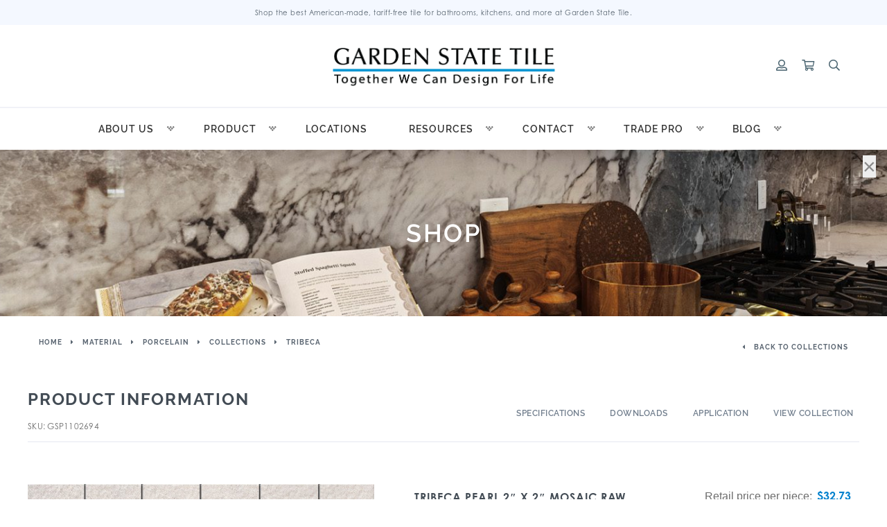

--- FILE ---
content_type: text/html; charset=UTF-8
request_url: https://gstile.com/product/pearl-2-x-2-mosaic-raw/
body_size: 34539
content:
<!DOCTYPE html><html lang="en-US"><head>  <script async src="https://www.googletagmanager.com/gtag/js?id=AW-679898045"></script> <script>window.dataLayer = window.dataLayer || [];
  function gtag(){dataLayer.push(arguments);}
  gtag('js', new Date());

  gtag('config', 'AW-679898045');</script> <meta name="facebook-domain-verification" content="wp7vzwswjfi2yehdtc48b5gwkrpswk"><meta charset="utf-8"><meta content="width=device-width, initial-scale=1" name="viewport"><link rel="stylesheet" media="print" onload="this.onload=null;this.media='all';" id="ao_optimized_gfonts" href="https://fonts.googleapis.com/css?family=Source+Sans+Pro:400,300,300italic,400italic,600,700,900%7CSource+Sans+Pro:400,300,300italic,400italic,600,700,900&#038;subset=latin%2Clatin-ext%2Clatin%2Clatin-ext&amp;display=swap"><link rel="pingback" href="https://gstile.com/xmlrpc.php"><link rel="icon" href="/favicon.ico"><meta name='robots' content='index, follow, max-image-preview:large, max-snippet:-1, max-video-preview:-1' /> <script>window._wca = window._wca || [];</script> <style id="aoatfcss" media="all">@charset "UTF-8";@font-face{font-family:raleway;src:url(https://use.typekit.net/af/844105/00000000000000003b9b13ad/27/l?primer=7cdcb44be4a7db8877ffa5c0007b8dd865b3bbc383831fe2ea177f62257a9191&fvd=n1&v=3) format("woff2"),url(https://use.typekit.net/af/844105/00000000000000003b9b13ad/27/d?primer=7cdcb44be4a7db8877ffa5c0007b8dd865b3bbc383831fe2ea177f62257a9191&fvd=n1&v=3) format("woff"),url(https://use.typekit.net/af/844105/00000000000000003b9b13ad/27/a?primer=7cdcb44be4a7db8877ffa5c0007b8dd865b3bbc383831fe2ea177f62257a9191&fvd=n1&v=3) format("opentype");font-display:auto;font-style:normal;font-weight:100}@font-face{font-family:raleway;src:url(https://use.typekit.net/af/73e1a8/00000000000000003b9b13b9/27/l?primer=7cdcb44be4a7db8877ffa5c0007b8dd865b3bbc383831fe2ea177f62257a9191&fvd=n7&v=3) format("woff2"),url(https://use.typekit.net/af/73e1a8/00000000000000003b9b13b9/27/d?primer=7cdcb44be4a7db8877ffa5c0007b8dd865b3bbc383831fe2ea177f62257a9191&fvd=n7&v=3) format("woff"),url(https://use.typekit.net/af/73e1a8/00000000000000003b9b13b9/27/a?primer=7cdcb44be4a7db8877ffa5c0007b8dd865b3bbc383831fe2ea177f62257a9191&fvd=n7&v=3) format("opentype");font-display:auto;font-style:normal;font-weight:700}@font-face{font-family:raleway;src:url(https://use.typekit.net/af/8e698b/00000000000000003b9b13b3/27/l?primer=7cdcb44be4a7db8877ffa5c0007b8dd865b3bbc383831fe2ea177f62257a9191&fvd=n4&v=3) format("woff2"),url(https://use.typekit.net/af/8e698b/00000000000000003b9b13b3/27/d?primer=7cdcb44be4a7db8877ffa5c0007b8dd865b3bbc383831fe2ea177f62257a9191&fvd=n4&v=3) format("woff"),url(https://use.typekit.net/af/8e698b/00000000000000003b9b13b3/27/a?primer=7cdcb44be4a7db8877ffa5c0007b8dd865b3bbc383831fe2ea177f62257a9191&fvd=n4&v=3) format("opentype");font-display:auto;font-style:normal;font-weight:400}@font-face{font-family:raleway;src:url(https://use.typekit.net/af/11282a/00000000000000003b9b13b5/27/l?primer=7cdcb44be4a7db8877ffa5c0007b8dd865b3bbc383831fe2ea177f62257a9191&fvd=n5&v=3) format("woff2"),url(https://use.typekit.net/af/11282a/00000000000000003b9b13b5/27/d?primer=7cdcb44be4a7db8877ffa5c0007b8dd865b3bbc383831fe2ea177f62257a9191&fvd=n5&v=3) format("woff"),url(https://use.typekit.net/af/11282a/00000000000000003b9b13b5/27/a?primer=7cdcb44be4a7db8877ffa5c0007b8dd865b3bbc383831fe2ea177f62257a9191&fvd=n5&v=3) format("opentype");font-display:auto;font-style:normal;font-weight:500}@font-face{font-family:raleway;src:url(https://use.typekit.net/af/74d1b5/00000000000000003b9b13b1/27/l?primer=7cdcb44be4a7db8877ffa5c0007b8dd865b3bbc383831fe2ea177f62257a9191&fvd=n3&v=3) format("woff2"),url(https://use.typekit.net/af/74d1b5/00000000000000003b9b13b1/27/d?primer=7cdcb44be4a7db8877ffa5c0007b8dd865b3bbc383831fe2ea177f62257a9191&fvd=n3&v=3) format("woff"),url(https://use.typekit.net/af/74d1b5/00000000000000003b9b13b1/27/a?primer=7cdcb44be4a7db8877ffa5c0007b8dd865b3bbc383831fe2ea177f62257a9191&fvd=n3&v=3) format("opentype");font-display:auto;font-style:normal;font-weight:300}@font-face{font-family:raleway;src:url(https://use.typekit.net/af/9381d2/00000000000000003b9b13af/27/l?primer=7cdcb44be4a7db8877ffa5c0007b8dd865b3bbc383831fe2ea177f62257a9191&fvd=n2&v=3) format("woff2"),url(https://use.typekit.net/af/9381d2/00000000000000003b9b13af/27/d?primer=7cdcb44be4a7db8877ffa5c0007b8dd865b3bbc383831fe2ea177f62257a9191&fvd=n2&v=3) format("woff"),url(https://use.typekit.net/af/9381d2/00000000000000003b9b13af/27/a?primer=7cdcb44be4a7db8877ffa5c0007b8dd865b3bbc383831fe2ea177f62257a9191&fvd=n2&v=3) format("opentype");font-display:auto;font-style:normal;font-weight:200}@font-face{font-family:raleway;src:url(https://use.typekit.net/af/aad4b2/00000000000000003b9b13b6/27/l?primer=7cdcb44be4a7db8877ffa5c0007b8dd865b3bbc383831fe2ea177f62257a9191&fvd=n6&v=3) format("woff2"),url(https://use.typekit.net/af/aad4b2/00000000000000003b9b13b6/27/d?primer=7cdcb44be4a7db8877ffa5c0007b8dd865b3bbc383831fe2ea177f62257a9191&fvd=n6&v=3) format("woff"),url(https://use.typekit.net/af/aad4b2/00000000000000003b9b13b6/27/a?primer=7cdcb44be4a7db8877ffa5c0007b8dd865b3bbc383831fe2ea177f62257a9191&fvd=n6&v=3) format("opentype");font-display:auto;font-style:normal;font-weight:600}@font-face{font-family:raleway;src:url(https://use.typekit.net/af/f99f28/00000000000000003b9b13b2/27/l?primer=7cdcb44be4a7db8877ffa5c0007b8dd865b3bbc383831fe2ea177f62257a9191&fvd=i4&v=3) format("woff2"),url(https://use.typekit.net/af/f99f28/00000000000000003b9b13b2/27/d?primer=7cdcb44be4a7db8877ffa5c0007b8dd865b3bbc383831fe2ea177f62257a9191&fvd=i4&v=3) format("woff"),url(https://use.typekit.net/af/f99f28/00000000000000003b9b13b2/27/a?primer=7cdcb44be4a7db8877ffa5c0007b8dd865b3bbc383831fe2ea177f62257a9191&fvd=i4&v=3) format("opentype");font-display:auto;font-style:italic;font-weight:400}@font-face{font-family:raleway;src:url(https://use.typekit.net/af/804528/00000000000000003b9b13b8/27/l?primer=7cdcb44be4a7db8877ffa5c0007b8dd865b3bbc383831fe2ea177f62257a9191&fvd=i7&v=3) format("woff2"),url(https://use.typekit.net/af/804528/00000000000000003b9b13b8/27/d?primer=7cdcb44be4a7db8877ffa5c0007b8dd865b3bbc383831fe2ea177f62257a9191&fvd=i7&v=3) format("woff"),url(https://use.typekit.net/af/804528/00000000000000003b9b13b8/27/a?primer=7cdcb44be4a7db8877ffa5c0007b8dd865b3bbc383831fe2ea177f62257a9191&fvd=i7&v=3) format("opentype");font-display:auto;font-style:italic;font-weight:700}@font-face{font-family:calibri;src:url(https://use.typekit.net/af/ac6f44/00000000000000003b9b2198/27/l?primer=7cdcb44be4a7db8877ffa5c0007b8dd865b3bbc383831fe2ea177f62257a9191&fvd=n7&v=3) format("woff2"),url(https://use.typekit.net/af/ac6f44/00000000000000003b9b2198/27/d?primer=7cdcb44be4a7db8877ffa5c0007b8dd865b3bbc383831fe2ea177f62257a9191&fvd=n7&v=3) format("woff"),url(https://use.typekit.net/af/ac6f44/00000000000000003b9b2198/27/a?primer=7cdcb44be4a7db8877ffa5c0007b8dd865b3bbc383831fe2ea177f62257a9191&fvd=n7&v=3) format("opentype");font-display:auto;font-style:normal;font-weight:700}@font-face{font-family:calibri;src:url(https://use.typekit.net/af/22cd8d/00000000000000003b9b2197/27/l?primer=7cdcb44be4a7db8877ffa5c0007b8dd865b3bbc383831fe2ea177f62257a9191&fvd=i7&v=3) format("woff2"),url(https://use.typekit.net/af/22cd8d/00000000000000003b9b2197/27/d?primer=7cdcb44be4a7db8877ffa5c0007b8dd865b3bbc383831fe2ea177f62257a9191&fvd=i7&v=3) format("woff"),url(https://use.typekit.net/af/22cd8d/00000000000000003b9b2197/27/a?primer=7cdcb44be4a7db8877ffa5c0007b8dd865b3bbc383831fe2ea177f62257a9191&fvd=i7&v=3) format("opentype");font-display:auto;font-style:italic;font-weight:700}@font-face{font-family:calibri;src:url(https://use.typekit.net/af/4007b8/00000000000000003b9b21d2/27/l?primer=7cdcb44be4a7db8877ffa5c0007b8dd865b3bbc383831fe2ea177f62257a9191&fvd=i4&v=3) format("woff2"),url(https://use.typekit.net/af/4007b8/00000000000000003b9b21d2/27/d?primer=7cdcb44be4a7db8877ffa5c0007b8dd865b3bbc383831fe2ea177f62257a9191&fvd=i4&v=3) format("woff"),url(https://use.typekit.net/af/4007b8/00000000000000003b9b21d2/27/a?primer=7cdcb44be4a7db8877ffa5c0007b8dd865b3bbc383831fe2ea177f62257a9191&fvd=i4&v=3) format("opentype");font-display:auto;font-style:italic;font-weight:400}@font-face{font-family:calibri;src:url(https://use.typekit.net/af/7e070e/00000000000000003b9b219b/27/l?primer=7cdcb44be4a7db8877ffa5c0007b8dd865b3bbc383831fe2ea177f62257a9191&fvd=n4&v=3) format("woff2"),url(https://use.typekit.net/af/7e070e/00000000000000003b9b219b/27/d?primer=7cdcb44be4a7db8877ffa5c0007b8dd865b3bbc383831fe2ea177f62257a9191&fvd=n4&v=3) format("woff"),url(https://use.typekit.net/af/7e070e/00000000000000003b9b219b/27/a?primer=7cdcb44be4a7db8877ffa5c0007b8dd865b3bbc383831fe2ea177f62257a9191&fvd=n4&v=3) format("opentype");font-display:auto;font-style:normal;font-weight:400}@font-face{font-family:century-gothic;src:url(https://use.typekit.net/af/471ad1/00000000000000003b9b1f20/27/l?primer=7cdcb44be4a7db8877ffa5c0007b8dd865b3bbc383831fe2ea177f62257a9191&fvd=n7&v=3) format("woff2"),url(https://use.typekit.net/af/471ad1/00000000000000003b9b1f20/27/d?primer=7cdcb44be4a7db8877ffa5c0007b8dd865b3bbc383831fe2ea177f62257a9191&fvd=n7&v=3) format("woff"),url(https://use.typekit.net/af/471ad1/00000000000000003b9b1f20/27/a?primer=7cdcb44be4a7db8877ffa5c0007b8dd865b3bbc383831fe2ea177f62257a9191&fvd=n7&v=3) format("opentype");font-display:auto;font-style:normal;font-weight:700}@font-face{font-family:century-gothic;src:url(https://use.typekit.net/af/85a471/00000000000000003b9b1f21/27/l?primer=7cdcb44be4a7db8877ffa5c0007b8dd865b3bbc383831fe2ea177f62257a9191&fvd=i7&v=3) format("woff2"),url(https://use.typekit.net/af/85a471/00000000000000003b9b1f21/27/d?primer=7cdcb44be4a7db8877ffa5c0007b8dd865b3bbc383831fe2ea177f62257a9191&fvd=i7&v=3) format("woff"),url(https://use.typekit.net/af/85a471/00000000000000003b9b1f21/27/a?primer=7cdcb44be4a7db8877ffa5c0007b8dd865b3bbc383831fe2ea177f62257a9191&fvd=i7&v=3) format("opentype");font-display:auto;font-style:italic;font-weight:700}@font-face{font-family:century-gothic;src:url(https://use.typekit.net/af/fb6c60/00000000000000003b9b1f22/27/l?primer=7cdcb44be4a7db8877ffa5c0007b8dd865b3bbc383831fe2ea177f62257a9191&fvd=i4&v=3) format("woff2"),url(https://use.typekit.net/af/fb6c60/00000000000000003b9b1f22/27/d?primer=7cdcb44be4a7db8877ffa5c0007b8dd865b3bbc383831fe2ea177f62257a9191&fvd=i4&v=3) format("woff"),url(https://use.typekit.net/af/fb6c60/00000000000000003b9b1f22/27/a?primer=7cdcb44be4a7db8877ffa5c0007b8dd865b3bbc383831fe2ea177f62257a9191&fvd=i4&v=3) format("opentype");font-display:auto;font-style:italic;font-weight:400}@font-face{font-family:century-gothic;src:url(https://use.typekit.net/af/afc5c6/00000000000000003b9b1f23/27/l?primer=7cdcb44be4a7db8877ffa5c0007b8dd865b3bbc383831fe2ea177f62257a9191&fvd=n4&v=3) format("woff2"),url(https://use.typekit.net/af/afc5c6/00000000000000003b9b1f23/27/d?primer=7cdcb44be4a7db8877ffa5c0007b8dd865b3bbc383831fe2ea177f62257a9191&fvd=n4&v=3) format("woff"),url(https://use.typekit.net/af/afc5c6/00000000000000003b9b1f23/27/a?primer=7cdcb44be4a7db8877ffa5c0007b8dd865b3bbc383831fe2ea177f62257a9191&fvd=n4&v=3) format("opentype");font-display:auto;font-style:normal;font-weight:400}.with_frm_style{--form-width:100%;--form-align:left;--direction:ltr;--fieldset:0px;--fieldset-color:#000;--fieldset-padding:0 0 15px;--fieldset-bg-color:transparent;--title-size:20px;--title-color:#444;--title-margin-top:10px;--title-margin-bottom:10px;--form-desc-size:14px;--form-desc-color:#666;--form-desc-margin-top:10px;--form-desc-margin-bottom:25px;--font:'century-gothic';--font-size:14px;--label-color:#444;--weight:bold;--position:none;--align:left;--width:150px;--required-color:#b94a48;--required-weight:bold;--label-padding:0 0 3px;--description-font-size:12px;--description-color:#666;--description-weight:normal;--description-style:normal;--description-align:left;--description-margin:0;--field-font-size:14px;--field-height:32px;--line-height:32px;--field-width:100%;--auto-width:100%;--field-pad:6px 10px;--field-margin:20px;--field-weight:normal;--text-color:#555;--border-color:#ccc;--field-border-width:1px;--field-border-style:solid;--bg-color:#fff;--bg-color-active:#fff;--border-color-active:#66afe9;--text-color-error:#444;--bg-color-error:#fff;--border-color-error:#b94a48;--border-width-error:1px;--border-style-error:solid;--bg-color-disabled:#fff;--border-color-disabled:#e5e5e5;--text-color-disabled:#a1a1a1;--radio-align:block;--check-align:block;--check-font-size:13px;--check-label-color:#444;--check-weight:normal;--section-font-size:18px;--section-color:#444;--section-weight:bold;--section-pad:15px 0 3px 0;--section-mar-top:15px;--section-mar-bottom:12px;--section-bg-color:transparent;--section-border-color:#e8e8e8;--section-border-width:2px;--section-border-style:solid;--section-border-loc:-top;--collapse-pos:after;--submit-font-size:14px;--submit-width:auto;--submit-height:auto;--submit-bg-color:#fff;--submit-border-color:#ccc;--submit-border-width:1px;--submit-text-color:#444;--submit-weight:normal;--submit-border-radius:4px;--submit-margin:10px;--submit-padding:6px 11px;--submit-shadow-color:#eee;--submit-hover-bg-color:#efefef;--submit-hover-color:#444;--submit-hover-border-color:#ccc;--submit-active-bg-color:#efefef;--submit-active-color:#444;--submit-active-border-color:#ccc;--border-radius:4px;--error-bg:#f2dede;--error-border:#ebccd1;--error-text:#b94a48;--error-font-size:14px;--success-bg-color:#dff0d8;--success-border-color:#d6e9c6;--success-text-color:#468847;--success-font-size:14px;--progress-bg-color:#ddd;--progress-active-color:#fff;--progress-active-bg-color:#4199fd;--progress-color:#fff;--progress-border-color:#dfdfdf;--progress-border-size:2px;--progress-size:30px;--toggle-font-size:14px;--toggle-on-color:#4199fd;--toggle-off-color:#dfdfdf;--slider-font-size:14px;--slider-color:#4199fd;--slider-bar-color:#dfdfdf;--date-head-bg-color:#4199fd;--date-head-color:#fff;--date-band-color:#0f67cb;--box-shadow:0 1px 1px rgba(0,0,0,.075) inset}.frm_hidden{display:none}.with_frm_style,.with_frm_style form{text-align:left;text-align:var(--form-align)}input:-webkit-autofill{-webkit-box-shadow:0 0 0 30px #fff inset}form input.frm_verify{position:absolute;left:-3000px}.with_frm_style fieldset{min-width:0}.with_frm_style .frm_form_fields>fieldset{border-width:var(--fieldset);border:0 solid #000;border-color:var(--fieldset-color);margin:0;padding:0 0 15px;padding:var(--fieldset-padding);background-color:transparent;background-color:var(--fieldset-bg-color);font-family:var(--font)}legend.frm_hidden{display:none!important}.with_frm_style .frm_form_fields{opacity:1}.with_frm_style .frm_required{color:#b94a48;color:var(--required-color);font-weight:700;font-weight:var(--required-weight)}.with_frm_style input[type=email],.with_frm_style input[type=tel],.with_frm_style input[type=text],.with_frm_style textarea{font-family:var(--font);font-size:var(--field-font-size);margin-bottom:0;color:#555;color:var(--text-color);background-color:#fff;background-color:var(--bg-color);border-color:var(--border-color);border-width:var(--field-border-width);border:1px solid #ccc;border-style:var(--field-border-style);-moz-border-radius:4px;-webkit-border-radius:4px;border-radius:4px;border-radius:var(--border-radius);width:100%;width:var(--field-width);max-width:100%;font-size:14px;font-size:var(--field-font-size);padding:6px 10px;padding:var(--field-pad);-webkit-box-sizing:border-box;-moz-box-sizing:border-box;box-sizing:border-box;outline:0;font-weight:400;font-weight:var(--field-weight);box-shadow:var(--box-shadow)}.with_frm_style textarea{vertical-align:top;height:auto}.with_frm_style input[type=radio]{border-color:#ccc;border-color:var(--border-color);box-shadow:var(--box-shadow)}.with_frm_style input[type=email],.with_frm_style input[type=file],.with_frm_style input[type=tel],.with_frm_style input[type=text]{height:32px;height:var(--field-height);line-height:1.3}.with_frm_style input[type=file]{background-color:transparent;border:none;outline:0;box-shadow:none;color:#555;color:var(--text-color);padding:0;font-family:var(--font);font-size:14px;font-size:var(--field-font-size);display:initial}.with_frm_style .frm_primary_label{max-width:100%;font-family:century-gothic;font-family:var(--font);font-size:14px;font-size:var(--font-size);color:#444;color:var(--label-color);font-weight:700;font-weight:var(--weight);text-align:left;text-align:var(--align);padding:0 0 3px;padding:var(--label-padding);margin:0;width:auto;display:block}.with_frm_style .frm_pos_top,.with_frm_style .frm_top_container .frm_primary_label{display:block;float:none;width:auto}.frm_none_container .frm_primary_label,.frm_pos_none,.with_frm_style .frm_none_container .frm_primary_label,.with_frm_style .frm_pos_none{display:none}.with_frm_style input.auto_width{width:auto}.with_frm_style .frm_submit{clear:both}.with_frm_style .frm_submit input[type=submit]{-webkit-appearance:none}.frm_forms.frm_style_formidable-style.with_frm_style{max-width:100%;direction:ltr}.frm_style_formidable-style.with_frm_style .frm_icon_font{color:#444}.frm_style_formidable-style.with_frm_style .form-field{margin-bottom:20px}.frm_style_formidable-style.with_frm_style .form-field.frm_section_heading{margin-bottom:0}.frm_style_formidable-style.with_frm_style .frm_none_container .frm_primary_label,.frm_style_formidable-style.with_frm_style .frm_pos_none{display:none}.frm_style_formidable-style.with_frm_style input::-webkit-input-placeholder,.frm_style_formidable-style.with_frm_style textarea::-webkit-input-placeholder{color:#a1a1a1}.frm_style_formidable-style.with_frm_style input::-moz-placeholder,.frm_style_formidable-style.with_frm_style textarea::-moz-placeholder{color:#a1a1a1}.frm_style_formidable-style.with_frm_style input:-ms-input-placeholder{color:#a1a1a1}.frm_style_formidable-style.with_frm_style input:-moz-placeholder,.frm_style_formidable-style.with_frm_style textarea:-moz-placeholder{color:#a1a1a1}.frm_style_formidable-style.with_frm_style input[type=submit]{width:auto;font-family:century-gothic;font-size:14px;height:auto;line-height:normal;text-align:center;background:#fff;border:1px solid #ccc;color:#444;font-weight:400;-moz-border-radius:4px;-webkit-border-radius:4px;border-radius:4px;text-shadow:none;padding:6px 11px;-moz-box-sizing:border-box;box-sizing:border-box;-ms-box-sizing:border-box;-moz-box-shadow:0 1px 1px #eee;-webkit-box-shadow:0 1px 1px #eee;box-shadow:0 1px 1px #eee;margin:10px 0;vertical-align:middle}.frm_ajax_loading{visibility:hidden;width:auto}.vertical_radio .frm_radio{display:block}.horizontal_radio .frm_radio{margin:0 5px 0 0;display:inline-block;padding-left:0}.with_frm_style .frm_radio{display:block;display:var(--radio-align)}.with_frm_style .vertical_radio .frm_radio{display:block}.with_frm_style .horizontal_radio .frm_radio{display:inline-block}.with_frm_style .frm_radio label{display:inline;white-space:normal;font-family:century-gothic;font-family:var(--font);font-size:13px;font-size:var(--check-font-size);color:#444;color:var(--check-label-color);font-weight:400;font-weight:var(--check-weight)}.with_frm_style .vertical_radio .frm_radio label{display:block;padding-left:20px;text-indent:-20px}.with_frm_style .frm_radio input[type=radio]{font-size:13px;font-size:var(--check-font-size);-webkit-appearance:radio;border-radius:50%;flex:none;display:inline-block;margin:4px 5px 0 0;width:auto;border:none;vertical-align:baseline;position:initial}.with_frm_style :-moz-submit-invalid,.with_frm_style :-moz-ui-invalid{box-shadow:none}.frm_screen_reader{border:0;clip:rect(1px,1px,1px,1px);-webkit-clip-path:inset(50%);clip-path:inset(50%);height:1px;margin:-1px;overflow:hidden;padding:0;position:absolute;width:1px;word-wrap:normal!important}.frm_screen_reader.frm_hidden{display:initial}.frm_verify{position:absolute;left:-3000px}.frm_form_field.frm_alignright{float:right!important;grid-column-end:-1;grid-row-start:span 100;justify-content:end}.with_frm_style .frm_form_field{clear:both}.frm_form_fields .frm_fields_container,.frm_form_fields .frm_section_heading{display:grid;grid-template-columns:repeat(12,6.5%);grid-auto-rows:max-content;grid-gap:0 2%}.frm_fields_container .frm_form_field,.frm_fields_container>*,.frm_section_heading>*{grid-column:span 12/span 12}.frm_form_field.frm_half,.frm_half{grid-column:span 6/span 6}.frm_full,.frm_full textarea{width:100%!important;grid-column:span 12/span 12;box-sizing:border-box}.frm_first,.frm_form_field.frm_first{grid-column-start:1}@media only screen and (max-width:600px){.frm_fields_container>.frm_form_field,.frm_fields_container>.frm_submit{grid-column:1/span 12!important}}.frm_form_field .frm_radio,.frm_form_field .frm_radio+.frm_radio{margin-top:0;margin-bottom:0}.frm_clearfix:after{content:".";display:block;clear:both;visibility:hidden;line-height:0;height:0}.frm_clearfix{display:block}@font-face{font-family:s11-fp;src:url(https://gstile.com/wp-content/plugins/formidable/css/../fonts/s11-fp.ttf?v=7) format('truetype'),url(https://gstile.com/wp-content/plugins/formidable/css/../fonts/s11-fp.woff?v=7) format('woff'),url(https://gstile.com/wp-content/plugins/formidable/css/../fonts/s11-fp.svg?v=7#s11-fp) format('svg');font-weight:400;font-style:normal}.frm_icon_font{text-decoration:none;text-shadow:none;font-weight:400;display:inline-block;-webkit-font-smoothing:antialiased;-moz-osx-font-smoothing:grayscale;text-rendering:auto;line-height:1;font-size:18px}.frm_icon_font:before{font-family:s11-fp!important;text-align:center}.frm_upload_icon:before{content:"\e616"}.frm_forms,.with_frm_style{--progress-border-color-b:#d5d5d5;--image-size:150px}.with_frm_style .frm-show-form .frm_section_heading h3{padding:15px 0 3px;margin:0;font-size:18px;font-size:var(--section-font-size);font-family:century-gothic;font-family:var(--font);font-weight:700;font-weight:var(--section-weight);color:#444;color:var(--section-color);border:none;background-color:transparent;background-color:var(--section-bg-color)}.with_frm_style input[type=file]::-webkit-file-upload-button{color:#555;color:var(--text-color);background-color:#fff;background-color:var(--bg_color);padding:6px 10px;padding:var(--field-pad);border-radius:4px;border-radius:var(--border-radius);border-color:var(--border-color);border-width:var(--field-border-width);border:1px solid #ccc;border-style:var(--field-border-style)}.with_frm_style .frm_dropzone{border-color:#ccc;border-color:var(--border-color);border-radius:4px;border-radius:var(--border-radius);color:#555;color:var(--text-color);background-color:#fff;background-color:var(--bg-color)}.with_frm_style .frm_dropzone .frm_upload_icon:before{color:#555;color:var(--text-color)}.frm_dropzone,.frm_dropzone *{box-sizing:border-box}.frm_dropzone .dz-message{border:2px dashed #dfdfdf;background:#fff;padding:20px;border-radius:5px;display:none;font-size:20px;text-align:center;margin:.5em 0 1em}.frm_dropzone .frm_upload_icon{display:block}.frm_dropzone .frm_upload_icon:before{font-size:40px}.frm_dropzone .frm_small_text{font-size:14px}.frm_dropzone .fallback input[type=file]{display:block}.frm_compact_text{display:none}.frm_compact_text button,.frm_upload_text button{background:0 0!important;color:inherit!important;border:none!important;padding:0!important;font:inherit!important;outline:inherit!important;height:auto!important}@media only screen and (max-width:500px){.frm_form_field input[type=file]{max-width:220px}}body:after{content:url(https://gstile.com/wp-content/plugins/instagram-feed-pro/css/../img/sbi-sprite.png);display:none}.iconic-wlv-terms{margin:10px 0 -10px!important;padding:0!important;list-style:none!important}.iconic-wlv-terms__term{float:left;margin:0 10px 10px 0!important}.iconic-wlv-terms__term img{display:block;width:100%;height:auto}.iconic-wlv-terms__term--unavailable{opacity:.3}.iconic-wlv-terms__term--current{opacity:1}.iconic-wlv-terms__term-content{display:block;padding:4px 10px;white-space:nowrap}.iconic-wlv-terms__term-content img{display:block}.iconic-wlv-terms__term-content--link{text-decoration:none!important;-webkit-box-shadow:none!important;box-shadow:none!important}.iconic-wlv-terms__term--image .iconic-wlv-terms__term-content{padding:0}.iconic-wlv-terms__term--current .iconic-wlv-terms__term-content{font-weight:700}td.iconic-wlv-variations__label,td.iconic-wlv-variations__value{display:block!important}button.pswp__button{box-shadow:none!important;background-image:url(https://gstile.com/wp-content/plugins/woocommerce/assets/css/photoswipe/default-skin/default-skin.png)!important}button.pswp__button,button.pswp__button--arrow--left::before,button.pswp__button--arrow--right::before{background-color:transparent!important}button.pswp__button--arrow--left,button.pswp__button--arrow--right{background-image:none!important}.pswp{display:none;position:absolute;width:100%;height:100%;left:0;top:0;overflow:hidden;-ms-touch-action:none;touch-action:none;z-index:1500;-webkit-text-size-adjust:100%;-webkit-backface-visibility:hidden;outline:0}.pswp *{-webkit-box-sizing:border-box;box-sizing:border-box}.pswp__bg{position:absolute;left:0;top:0;width:100%;height:100%;background:#000;opacity:0;-webkit-transform:translateZ(0);transform:translateZ(0);-webkit-backface-visibility:hidden;will-change:opacity;will-change:opacity}.pswp__scroll-wrap{position:absolute;left:0;top:0;width:100%;height:100%;overflow:hidden}.pswp__container{-ms-touch-action:none;touch-action:none;position:absolute;left:0;right:0;top:0;bottom:0;-webkit-touch-callout:none;-webkit-backface-visibility:hidden}.pswp__item{position:absolute;left:0;right:0;top:0;bottom:0;overflow:hidden}.pswp__button{position:relative;overflow:visible;-webkit-appearance:none;display:block;border:0;padding:0;margin:0;float:right;opacity:.75;-webkit-box-shadow:none;box-shadow:none}.pswp__button::-moz-focus-inner{padding:0;border:0}.pswp__button,.pswp__button--arrow--left:before,.pswp__button--arrow--right:before{background:url(https://gstile.com/wp-content/plugins/woocommerce/assets/css/photoswipe/default-skin/default-skin.png) 0 0/264px 88px no-repeat;width:44px;height:44px}.pswp__button--close{background-position:0 -44px}.pswp__button--share{background-position:-44px -44px}.pswp__button--fs{display:none}.pswp__button--zoom{display:none;background-position:-88px 0}.pswp__button--arrow--left,.pswp__button--arrow--right{background:0 0;top:50%;margin-top:-50px;width:70px;height:100px;position:absolute}.pswp__button--arrow--left{left:0}.pswp__button--arrow--right{right:0}.pswp__button--arrow--left:before,.pswp__button--arrow--right:before{content:'';top:35px;background-color:rgba(0,0,0,.3);height:30px;width:32px;position:absolute}.pswp__button--arrow--left:before{left:6px;background-position:-138px -44px}.pswp__button--arrow--right:before{right:6px;background-position:-94px -44px}.pswp__share-modal{display:block;background:rgba(0,0,0,.5);width:100%;height:100%;top:0;left:0;padding:10px;position:absolute;z-index:1600;opacity:0;-webkit-backface-visibility:hidden;will-change:opacity}.pswp__share-modal--hidden{display:none}.pswp__share-tooltip{z-index:1620;position:absolute;background:#fff;top:56px;border-radius:2px;display:block;width:auto;right:44px;-webkit-box-shadow:0 2px 5px rgba(0,0,0,.25);box-shadow:0 2px 5px rgba(0,0,0,.25);-webkit-transform:translateY(6px);-ms-transform:translateY(6px);transform:translateY(6px);-webkit-backface-visibility:hidden;will-change:transform}.pswp__counter{position:absolute;left:0;top:0;height:44px;font-size:13px;line-height:44px;color:#fff;opacity:.75;padding:0 10px}.pswp__caption{position:absolute;left:0;bottom:0;width:100%;min-height:44px}.pswp__caption__center{text-align:left;max-width:420px;margin:0 auto;font-size:13px;padding:10px;line-height:20px;color:#ccc}.pswp__preloader{width:44px;height:44px;position:absolute;top:0;left:50%;margin-left:-22px;opacity:0;will-change:opacity;direction:ltr}.pswp__preloader__icn{width:20px;height:20px;margin:12px}@media screen and (max-width:1024px){.pswp__preloader{position:relative;left:auto;top:auto;margin:0;float:right}}.pswp__ui{-webkit-font-smoothing:auto;visibility:visible;opacity:1;z-index:1550}.pswp__top-bar{position:absolute;left:0;top:0;height:44px;width:100%}.pswp__caption,.pswp__top-bar{-webkit-backface-visibility:hidden;will-change:opacity;background-color:rgba(0,0,0,.5)}.pswp__ui--hidden .pswp__button--arrow--left,.pswp__ui--hidden .pswp__button--arrow--right,.pswp__ui--hidden .pswp__caption,.pswp__ui--hidden .pswp__top-bar{opacity:.001}@media print,screen and (min-width:40em){.reveal{right:auto;left:auto;margin:0 auto}}html{line-height:1.15;-webkit-text-size-adjust:100%}body,html{height:100%}img{border-style:none;display:inline-block;vertical-align:middle;max-width:100%;height:auto;-ms-interpolation-mode:bicubic}button,input,textarea{font-family:inherit;font-size:100%;line-height:1.15;margin:0}button,input{overflow:visible}[type=button],[type=submit],button{-webkit-appearance:button}[type=button]::-moz-focus-inner,[type=submit]::-moz-focus-inner,button::-moz-focus-inner{border-style:none;padding:0}[type=button]:-moz-focusring,[type=submit]:-moz-focusring,button:-moz-focusring{outline:ButtonText dotted 1px}legend{-webkit-box-sizing:border-box;box-sizing:border-box;color:inherit;display:table;padding:0;white-space:normal;max-width:100%;margin-bottom:.5rem}textarea{overflow:auto;min-height:50px;max-width:100%}[type=radio]{-webkit-box-sizing:border-box;box-sizing:border-box;padding:0}::-webkit-file-upload-button{-webkit-appearance:button;font:inherit}html{-webkit-box-sizing:border-box;box-sizing:border-box;font-size:100%;margin:0 auto;padding:0;scroll-behavior:smooth;margin-top:0!important}*,:after,:before{-webkit-box-sizing:inherit;box-sizing:inherit}body{font-family:"Helvetica Neue",Helvetica,Roboto,Arial,sans-serif;font-weight:400;line-height:1.5;-webkit-font-smoothing:antialiased;-moz-osx-font-smoothing:grayscale;background:#fff;margin:0 auto;padding:0;overflow-x:hidden;color:#6d6d6d}button{text-transform:none;padding:0;-webkit-appearance:none;-moz-appearance:none;appearance:none;border:0;border-radius:0;background:0 0;line-height:1}button,input,textarea{font-family:inherit}[type=email],[type=tel],[type=text],textarea{display:block;-webkit-box-sizing:border-box;box-sizing:border-box;width:100%;height:2.4375rem;margin:0 0 1rem;padding:.5rem;border:1px solid #cacaca;border-radius:0;background-color:#fefefe;-webkit-box-shadow:inset 0 1px 2px rgba(10,10,10,.1);box-shadow:inset 0 1px 2px rgba(10,10,10,.1);font-family:inherit;font-size:1rem;font-weight:400;line-height:1.5;color:#0a0a0a;-webkit-appearance:none;-moz-appearance:none;appearance:none}textarea[rows]{height:auto}[type=button],[type=submit]{-webkit-appearance:none;-moz-appearance:none;appearance:none;border-radius:0}::-webkit-input-placeholder{color:#cacaca}:-ms-input-placeholder{color:#cacaca}::-ms-input-placeholder{color:#cacaca}::placeholder{color:#cacaca}[type=file],[type=radio]{margin:0 0 1rem}label>[type=radio]{margin-right:.5rem}[type=file]{width:100%}label{display:block;margin:0;font-size:.875rem;font-weight:400;line-height:1.8;color:#0a0a0a}fieldset{margin:0;padding:0;border:0}div,form,h1,h2,h3,h4,li,p,td,ul{margin:0;padding:0}p{margin-bottom:1rem;font-size:inherit;line-height:1.6;text-rendering:optimizeLegibility}i{font-style:italic;line-height:inherit}strong{font-weight:700;line-height:inherit}h1,h2,h3,h4{font-family:"Helvetica Neue",Helvetica,Roboto,Arial,sans-serif;font-style:normal;font-weight:400;text-rendering:optimizeLegibility;color:#333}h1{font-size:1.5rem;line-height:1.4;margin-top:0;margin-bottom:.5rem}h2{font-size:1.25rem;line-height:1.4;margin-top:0;margin-bottom:.5rem;font-weight:600;letter-spacing:1.25px}h3{font-size:1.1875rem;line-height:1.4;margin-top:0;margin-bottom:.5rem}h4{font-size:1.125rem;line-height:1.4;margin-top:0;margin-bottom:.5rem}@media print,screen and (min-width:40em){h1{font-size:3rem}h2{font-size:2.5rem}h3{font-size:1.9375rem}h4{font-size:1.5625rem}}a{background-color:transparent;line-height:inherit;text-decoration:none;color:#96588a}a img{border:0}ul{margin-bottom:1rem;list-style-position:outside;line-height:1.6;margin-left:1.25rem;list-style-type:disc}li{font-size:inherit;font-family:century-gothic}ul ul{margin-left:1.25rem;margin-bottom:0}.grid-container.fluid{max-width:100%;margin-left:auto;margin-right:auto}.grid-x{display:-webkit-box;display:-webkit-flex;display:-ms-flexbox;display:flex;-webkit-box-orient:horizontal;-webkit-box-direction:normal;-webkit-flex-flow:row wrap;-ms-flex-flow:row wrap;flex-flow:row wrap}.cell{-webkit-box-flex:0;-webkit-flex:0 0 auto;-ms-flex:0 0 auto;flex:0 0 auto}.grid-x>.small-12{-webkit-flex-basis:auto;-ms-flex-preferred-size:auto;flex-basis:auto}@media print,screen and (min-width:40em){.grid-x>.medium-6{-webkit-flex-basis:auto;-ms-flex-preferred-size:auto;flex-basis:auto}}@media print,screen and (min-width:64em){.grid-x>.large-12,.grid-x>.large-4,.grid-x>.large-8{-webkit-flex-basis:auto;-ms-flex-preferred-size:auto;flex-basis:auto}}.grid-x>.small-12{-webkit-box-flex:0;-webkit-flex:0 0 auto;-ms-flex:0 0 auto;flex:0 0 auto;width:100%}@media print,screen and (min-width:40em){.grid-x>.medium-6{-webkit-box-flex:0;-webkit-flex:0 0 auto;-ms-flex:0 0 auto;flex:0 0 auto;width:50%}}@media print,screen and (min-width:64em){.grid-x>.large-12,.grid-x>.large-4,.grid-x>.large-8{-webkit-box-flex:0;-webkit-flex:0 0 auto;-ms-flex:0 0 auto;flex:0 0 auto}.grid-x>.large-4{width:33.33333%}.grid-x>.large-8{width:66.66667%}.grid-x>.large-12{width:100%}}.grid-container:not(.full)>.grid-padding-x{margin-right:-.625rem;margin-left:-.625rem}.grid-padding-x>.cell{padding-right:.625rem;padding-left:.625rem}.close-button{position:absolute;z-index:10;color:#8a8a8a;right:1rem;top:.5rem;font-size:2em;line-height:1}.label{display:inline-block;padding:.33333rem .5rem;border-radius:0;font-size:.8rem;line-height:1;white-space:nowrap;background:#1779ba;color:#fefefe}table{border-collapse:collapse;width:100%;margin-bottom:1rem;border-radius:0}tbody{border:1px solid #f1f1f1}tbody td{padding:.5rem .625rem .625rem}tbody tr:nth-child(even){border-bottom:0;background-color:#fff}.menu{padding:0;margin:0;list-style:none;position:relative;display:-webkit-box;display:-webkit-flex;display:-ms-flexbox;display:flex;-webkit-flex-wrap:wrap;-ms-flex-wrap:wrap;flex-wrap:wrap;-webkit-flex-wrap:wrap;-ms-flex-wrap:wrap;flex-wrap:wrap;-webkit-box-orient:horizontal;-webkit-box-direction:normal;-webkit-flex-direction:row;-ms-flex-direction:row;flex-direction:row}.menu a{line-height:1;text-decoration:none;display:block;padding:.7rem 1rem;margin-bottom:0}.menu.vertical{-webkit-flex-wrap:nowrap;-ms-flex-wrap:nowrap;flex-wrap:nowrap;-webkit-box-orient:vertical;-webkit-box-direction:normal;-webkit-flex-direction:column;-ms-flex-direction:column;flex-direction:column}.menu.align-center li{display:-webkit-box;display:-webkit-flex;display:-ms-flexbox;display:flex;-webkit-box-pack:center;-webkit-justify-content:center;-ms-flex-pack:center;justify-content:center}.drilldown a{padding:.7rem 1rem;background:#fefefe}.reveal{z-index:1006;-webkit-backface-visibility:hidden;backface-visibility:hidden;display:none;padding:1rem;border:1px solid #cacaca;border-radius:0;background-color:#fefefe;position:relative;top:100px;margin-right:auto;margin-left:auto;overflow-y:auto}.reveal>:last-child{margin-bottom:0}.top-bar{display:-webkit-box;display:-webkit-flex;display:-ms-flexbox;display:flex;-webkit-flex-wrap:nowrap;-ms-flex-wrap:nowrap;flex-wrap:nowrap;-webkit-box-pack:justify;-webkit-justify-content:space-between;-ms-flex-pack:justify;justify-content:space-between;-webkit-box-align:center;-webkit-align-items:center;-ms-flex-align:center;align-items:center;padding:.5rem;-webkit-flex-wrap:wrap;-ms-flex-wrap:wrap;flex-wrap:wrap}.top-bar input{max-width:200px;margin-right:1rem}@media print,screen and (min-width:40em){.grid-container:not(.full)>.grid-padding-x{margin-right:-.9375rem;margin-left:-.9375rem}.grid-padding-x>.cell{padding-right:.9375rem;padding-left:.9375rem}.reveal{min-height:0;width:600px;max-width:75rem}.top-bar{-webkit-flex-wrap:nowrap;-ms-flex-wrap:nowrap;flex-wrap:nowrap}#galleryLightbox.reveal{width:90%!important;max-width:75rem;max-height:100%}}.float-right{float:right!important}.align-center{-webkit-box-pack:center;-webkit-justify-content:center;-ms-flex-pack:center;justify-content:center}.align-justify{-webkit-box-pack:justify;-webkit-justify-content:space-between;-ms-flex-pack:justify;justify-content:space-between}@media print,screen and (max-width:39.99875em){.reveal{top:0;right:0;bottom:0;left:0;width:100%;max-width:none;height:100%;min-height:100%;margin-left:0;border:0;border-radius:0}.hide-for-small-only{display:none!important}}@media screen and (max-width:0em),screen and (min-width:40em){.show-for-small-only{display:none!important}}@media print,screen and (min-width:64em){.hide-for-large{display:none!important}}.glide__slide{width:auto!important}.grid-container{max-width:75rem;margin:0 auto}.grid-x{display:-webkit-flex;-webkit-box-orient:horizontal;-webkit-box-direction:normal;-webkit-flex-flow:row wrap}.cell{-webkit-box-flex:0;-webkit-flex:0 0 auto;min-height:0;min-width:0;width:100%}h1,h2,h3{font-family:raleway}p{font-family:century-gothic}.catalog-title{font-size:12px;font-family:raleway;font-weight:600;color:#5a6571;text-transform:uppercase;letter-spacing:1px;margin-top:8px;margin-bottom:4px}.title{color:#434c55;font-weight:600;font-size:18px;letter-spacing:1.75px;text-transform:uppercase;margin-bottom:14px}h4.sub-title{font-family:century-gothic;font-size:12px;letter-spacing:.5px;color:#717e8d}.grey-bar{color:#505d68;text-align:center;background-color:#f4f8ff;height:36px}.grey-bar p{font-family:century-gothic;letter-spacing:.5px}.top-bar{height:120px;background-color:#fff;border-bottom:2px solid #f1f2f7}.side-menu{animation-duration:.5s;position:fixed;z-index:1;width:80%;height:100%;top:0;right:0;border-left:2px solid #f1f2f7}.side-menu,.side-menu ul,.side-menu ul>li>a{background-color:#fff;color:#434c55;border-bottom:1px solid #f1f2f7;font-family:raleway;font-size:14px;font-weight:600}.navbar{height:60px;background-color:#fff}.navbar-image{width:50%;padding-top:33px;padding-bottom:30px}.navbar-image img{float:right;display:block;margin:0 -162px 0 auto;height:57px;width:323px}.navbar-links{width:12%}.navbar-links i{color:#4a6470;margin-right:21px}.navbar-links i.small{display:none}.navbar>ul{padding-top:12px}.navbar>ul>li{margin-right:28px}.navbar>ul>li>a{font-family:raleway;color:#434c55;font-size:14px;text-transform:uppercase;font-weight:600;letter-spacing:1px}.center-popup.side{margin-left:42px}.center-popup{display:flex;align-items:stretch;justify-content:center}.popup{min-height:400px;padding-top:60px;border-top:2px solid #f1f2f7;position:absolute;z-index:1;background-color:#fff;width:100%}.popup>.grid-container{width:90%!important;max-width:none}.popup-menu{display:inline-block;border-right:2px solid #f1f2f7;padding-right:65px}.popup-menu>li{list-style:none}.popup-menu .sub-title a{margin-top:22px;font-weight:600;font-family:raleway;color:#434c55;font-size:12px;text-transform:uppercase;letter-spacing:.5px}.popup-menu>li>.title{font-family:raleway;margin-bottom:24px;color:#434c55;font-size:14px;text-transform:uppercase;letter-spacing:1px}.popup-menu li a{color:#717e8d;font-size:12px;font-family:raleway;letter-spacing:none;font-weight:500;text-transform:uppercase;margin-bottom:10px}.popup-card{margin-right:38px;width:180px;display:inline-block}.popup-card>.images{padding-top:22px;padding-bottom:38px;width:180px;border-bottom:2px solid #0085ca}.popup-card .images i{color:#717e8d;float:right}.popup-card h4{float:left;color:#434c55;font-family:raleway;font-size:12px;font-weight:600;letter-spacing:.75px}.header-image{position:relative;z-index:0;height:720px}.header-image>span.overlay{position:absolute;width:100%;height:100%;top:0;left:0;background-color:#5c657080;opacity:.5;mix-blend-mode:multiply}.header-image.page-header{height:240px;background-size:cover}.header-image.page-header>h2{z-index:1;font-size:36px;font-family:raleway;font-weight:600;letter-spacing:2.5px;color:#fff;text-transform:uppercase;top:50%;left:50%;position:absolute;transform:translate(-50%,-50%)}.catalog-bar-text a{color:#5a6571;font-size:10px;text-transform:uppercase;font-family:raleway;font-weight:700;letter-spacing:1px;text-decoration:none}.catalog-bar-text i{color:#5a6571;font-size:10px;margin-right:9px;margin-left:9px}.catalog-bar-text a.float-right{line-height:30px}.card>img{object-fit:cover}.review-text{margin-top:43px;font-family:century-gothic;color:#717e8d;font-size:14px;letter-spacing:0;line-height:30px}.rating{text-align:center;font-size:12px;text-transform:uppercase}h4.rating{font-weight:600;position:relative;margin-top:20px;color:#5a6571;font-size:12px;font-family:raleway;letter-spacing:1px}.rating span{margin-right:16px}.rating i{color:#0085ca}.glide__arrow--next{float:right}.glide__arrows{margin-top:-10%;z-index:1;position:relative;-webkit-touch-callout:none}.glide__slide>.icon-left>i,.glide__slide>.icon-right>i{color:#0085ca;opacity:20%;font-size:24px}.glide__slide>.icon-left>i{float:left}.glide__slide>.icon-right>i{float:right;margin-top:-30px}.glide__slide{margin:0 auto!important}.footer-menus ul li a{letter-spacing:.5px;color:#717e8d!important;margin-top:0;display:block}.footer-images img{margin-right:32px}.title-box{text-align:center}ul.product-menu{display:flex;float:right;margin-bottom:-2px}ul.product-menu>li{list-style:none;margin:0 0 0 20px;padding:0 8px 10px;line-height:60px;border-bottom:2px solid transparent}ul.product-menu>li>a{font-family:raleway;font-weight:600;letter-spacing:.5px;color:#717e8d;font-size:12px;text-transform:uppercase}.info-title{letter-spacing:1.75px;color:#434c55;font-size:24px;font-weight:700}.product-images{margin-top:60px}.featured-images{max-width:500px;width:100%;margin-bottom:26px}.glide__arrow{position:relative!important;display:inline-block!important;top:50%;z-index:2;color:#fff;text-transform:uppercase;padding:9px 12px;background-color:transparent!important;border:transparent!important;border-radius:0!important;box-shadow:0 .25em .5em 0 transparent!important;text-shadow:0 .25em .5em transparent!important;opacity:1;transform:translateY(-50%);line-height:1}.image-slide{margin-top:12px;display:block;position:relative;overflow:auto}.product-text{max-width:630px;width:100%;margin-left:58px}.product-text-area{width:100%;border-bottom:2px solid #f1f2f7;display:flex;justify-content:space-between;align-items:flex-end;padding:0 0 11px}.product-text-area>h4.catalog-title{font-size:16px;color:#434c55;font-weight:700;flex-grow:1;display:-webkit-box;-webkit-line-clamp:2;-webkit-box-orient:vertical;overflow:hidden}.buttons-container{text-align:right;white-space:nowrap}.product-text-area>.buttons-container a.buttons>i{font-size:16px}.product-text-area>.buttons-container a.buttons{font-size:12px;margin-left:20px;font-family:raleway;font-weight:600;letter-spacing:.5px;color:#5e646f;text-transform:uppercase}.product-info-list:nth-child(1){margin-top:20px}.product-info-list{display:flex;flex-direction:column;width:100%}@media screen and (max-width:639px){.product-info-fold{display:none}.product-text-area>h4.catalog-title,.title-box>.title{font-size:14px}.navbar-image{width:100%;text-align:center}.navbar-image img{float:none}.grey-bar{height:45px}.footer-images img{margin-right:5px}.glide__slide{max-width:300px!important;width:auto;margin:0 auto!important}}@media screen and (max-width:768px){.glide__slide>.icon-left>i,.glide__slide>.icon-right>i{display:none}button.glide__arrow>img{display:none!important}.catalog-bar{margin-top:18px;margin-bottom:0}.catalog-bar-text a{font-size:8px;letter-spacing:.8px}.navbar-image img{height:36px;width:auto;margin-right:-102px}.navbar-links{width:10%}}@media screen and (max-width:1024px){.product-images>.grid-x{display:flex;flex-direction:column;align-items:center;justify-content:center}.product-text{margin-left:0}.header-image{height:200px;background-size:cover}.navbar{display:none}.navbar-links i.small{display:block}.navbar-links i.large,.product-info{display:none}.product-images{margin:10px}}@media screen and (max-width:1600px){.popup-menu{padding-right:10px}.popup>.grid-container{width:95%!important}.popup-card{margin-right:10px}}tbody{background-color:none!important;border:none!important}strong.iconic-wlv-variations__label{color:#5a6571;font-family:Raleway;font-size:12px;font-weight:700;letter-spacing:1px;line-height:30px;text-transform:uppercase}span.iconic-wlv-variations__selection{color:#717e8d;font-family:Calibri;font-size:14px;letter-spacing:.29px;line-height:27px}td.label.iconic-wlv-variations__label{margin-left:0;padding-left:0}ul.sub-menu{display:none;position:absolute;top:0;background-color:transparent;z-index:9;margin-left:0;text-align:left;width:250px;font-family:raleway;color:#434c55;font-size:14px;text-transform:uppercase;font-weight:600;letter-spacing:1px;padding-top:60px}@media (max-width:1024px){ul.sub-menu{padding-top:0}}#navbarFixed .product-subnav:after,.menu-item-has-children:after{content:'\e800';font-family:fontello;font-style:normal;font-weight:400;speak:none;display:inline-block;text-decoration:inherit;width:1em;margin-right:.2em;text-align:center;font-variant:normal;text-transform:none;line-height:1em;margin-left:.2em;font-size:8px;-webkit-font-smoothing:antialiased;top:13px;position:relative}.side-menu .menu-item-has-children:after{content:none!important}.sub-menu li{background-color:#fff}.footer li a{padding:0}.footer-menus li{display:block;width:100%}.cell.small-12.medium-6.catalog-bar-text{color:#5a6571;font-size:10px;text-transform:uppercase;font-family:raleway;font-weight:700;letter-spacing:1px;text-decoration:none}.catalog-bar-text .float-right{line-height:30px}.woocommerce-notices-wrapper{background-color:#717e8d}.catalog-bar-text:nth-child(2){display:flex;justify-content:flex-end}.header-search input{position:absolute;top:-12px;right:-7px;width:0;z-index:2147483647;text-transform:uppercase;font-family:raleway;font-size:10px;color:#5a6571;font-weight:700;letter-spacing:1px;background-color:#fff;box-shadow:none;padding:20px;outline:0;border-width:initial;border-style:none;border-color:initial;border-image:initial}.navbar-links{position:relative;z-index:1;display:flex;align-items:center}.header-search{position:relative;z-index:99999999999999999999999999}.navbar-links i.large{display:inline-block;position:relative;z-index:99999999999}.featured-image{min-height:486px;max-height:486px;overflow:hidden}.reveal .featured-image{min-height:100%!important;max-height:800px!important}.reveal{border:none}.reveal h2{text-transform:uppercase;font-size:20px;text-align:center;padding-bottom:20px}.frm_style_formidable-style.with_frm_style .frm_primary_label{font-family:century-gothic}.reveal label{font-family:century-gothic!important}.frm_style_formidable-style.with_frm_style input[type=email],.frm_style_formidable-style.with_frm_style input[type=file],.frm_style_formidable-style.with_frm_style input[type=tel],.frm_style_formidable-style.with_frm_style input[type=text]{height:32px;line-height:1.3}.frm_style_formidable-style.with_frm_style input[type=email],.frm_style_formidable-style.with_frm_style input[type=tel],.frm_style_formidable-style.with_frm_style input[type=text],.frm_style_formidable-style.with_frm_style textarea{color:#555;background-color:#fff;border:1px solid #ccc;-moz-border-radius:4px;-webkit-border-radius:4px;border-radius:4px;width:100%;max-width:100%;font-size:14px;padding:6px 10px;-webkit-box-sizing:border-box;-moz-box-sizing:border-box;box-sizing:border-box;outline:0;font-weight:400;box-shadow:0 1px 1px rgba(0,0,0,.075) inset}.frm_style_formidable-style.with_frm_style .frm_dropzone,.reveal input,.reveal textarea{background-color:#f3f0f0!important;border-radius:0!important;border:none!important;box-shadow:none!important;font-family:century-gothic!important;border-bottom:1px solid #5e646f!important}.reveal input[type=submit]{border:2px solid #e6e8f1!important;border-radius:2px!important;padding:19px 27px!important;margin-top:5px!important;width:auto!important;white-space:nowrap!important;color:#434c55!important;font-family:raleway!important;font-size:12px!important;font-weight:700!important;letter-spacing:.65px!important;line-height:12px!important;text-transform:uppercase!important;display:inline!important;background:#fff!important}@media (max-width:1024px){.header-search{display:none}}.side-menu a.closeMenu>img{height:12px;margin-right:10px}.glideReviews{display:none;margin-top:100px}.iconic-wlv-terms{overflow:visible!important}input.frm_final_submit{margin-top:5px!important;width:auto!important;white-space:nowrap;color:#434c55!important;font-family:raleway!important;font-size:12px!important;font-weight:900!important;letter-spacing:.65px;line-height:12px!important;text-transform:uppercase;display:inline!important;background:#fff;border:2px solid #e6e8f1;border-radius:2px!important;padding:19px 27px!important}.info-title{line-height:24px}.iconic-wlv-terms__term--image span{color:#5a6571;font-family:century-gothic;font-size:10px;font-weight:700;letter-spacing:-.5px;line-height:12px;text-align:center;width:100%;display:block;padding-top:6px}#galleryLightbox .featured-image img{width:100%!important;height:800px!important;object-fit:contain;max-height:100%;max-width:100%}.reveal button.close-button{background:0 0}@media print,screen and (max-width:39.99875em){.reveal .featured-image{min-height:auto!important}}.header-search.mobile.active{display:flex}.header-search.mobile form{display:flex;margin:10px;width:100%}.header-search.mobile input{position:static;top:initial;width:100%;background:#efefef}@media (max-width:639px){.navbar-links a:nth-child(1){display:none}.navbar-links{width:100%;justify-content:space-between;position:absolute;top:90px}.navbar-image img{margin-right:auto}}@font-face{font-family:fontello;src:url(https://gstile.com/wp-content/themes/GST/assets/css/../font/fontello.eot?92149877);src:url(https://gstile.com/wp-content/themes/GST/assets/css/../font/fontello.eot?92149877#iefix) format('embedded-opentype'),url(https://gstile.com/wp-content/themes/GST/assets/css/../font/fontello.woff2?92149877) format('woff2'),url(https://gstile.com/wp-content/themes/GST/assets/css/../font/fontello.woff?92149877) format('woff'),url(https://gstile.com/wp-content/themes/GST/assets/css/../font/fontello.ttf?92149877) format('truetype'),url(https://gstile.com/wp-content/themes/GST/assets/css/../font/fontello.svg?92149877#fontello) format('svg');font-weight:400;font-style:normal}[class^=icon-]:before{font-family:fontello;font-style:normal;font-weight:400;speak:none;display:inline-block;text-decoration:inherit;width:1em;margin-right:.2em;text-align:center;font-variant:normal;text-transform:none;line-height:1em;margin-left:.2em;-webkit-font-smoothing:antialiased;-moz-osx-font-smoothing:grayscale}.icon-small-right:before{content:'\e805'}.overlay{position:absolute;top:0;left:0;width:100%;height:100%}.navbar ul.sub-menu{z-index:10;margin-left:50px;letter-spacing:1px;padding-top:60px}.navbar .sub-menu li{background-color:#fff}.navbar .sub-menu li a{color:#717e8d;font-size:12px;font-family:raleway;font-weight:500;text-transform:uppercase;text-align:left;width:100%;margin:0;padding:18px 24px}.glide__slide{max-width:996px!important}@media screen and (max-width:1100px){.glide__slide{max-width:90vw!important}}.review-text{text-align:justify;text-align-last:center}.footer-menus ul li a{font-family:Raleway;font-size:12px;font-weight:500;letter-spacing:1px;line-height:36px;text-transform:uppercase;margin-bottom:0}.grey-bar p{padding:0;margin:0;font-size:10px;line-height:36px}.grey-bar a{color:#505d68}.catalog-bar{padding-left:10px;margin-top:30px;margin-bottom:18px;padding-right:0}.product-info{border-bottom:2px solid #f1f2f7;margin-top:48px}.iconic-wlv-terms__term--image{min-width:60px!important;max-width:60px!important}.featured-image a img{max-height:500px!important;width:100%;object-fit:cover}.product-info span{font-family:century-gothic;font-size:12px;letter-spacing:.25px}.product-text-area>h4.catalog-title{font-family:century-gothic}.iconic-wlv-terms__term-content{border:1px solid #f1f2f7!important;border-radius:1px}.iconic-wlv-terms__term--current .iconic-wlv-terms__term-content{border:1px solid #0081cd!important;background:0 0!important;border-radius:1px!important}td.value.iconic-wlv-variations__value{min-height:56px}input::-webkit-inner-spin-button,input::-webkit-outer-spin-button{margin-left:10px}:focus{outline:0}ul.menu li a{color:#333}table:not(.has-background) tbody td{background-color:#fdfdfd}fieldset,fieldset legend,table:not(.has-background) tbody tr:nth-child(2n) td{background-color:#fbfbfb}button,input[type=submit]{background-color:#eee;border-color:#eee;color:#333}.fa,.far{-moz-osx-font-smoothing:grayscale;-webkit-font-smoothing:antialiased;display:inline-block;font-style:normal;font-variant:normal;text-rendering:auto;line-height:1}.fa-bars:before{content:"\f0c9"}.fa-caret-left:before{content:"\f0d9"}.fa-caret-right:before{content:"\f0da"}.fa-plus-circle:before{content:"\f055"}.fa-print:before{content:"\f02f"}.fa-quote-left:before{content:"\f10d"}.fa-quote-right:before{content:"\f10e"}.fa-search:before{content:"\f002"}.fa-shopping-cart:before{content:"\f07a"}.fa-star:before{content:"\f005"}.fa-user-alt:before{content:"\f406"}@font-face{font-family:'Font Awesome 5 Free';font-style:normal;font-weight:900;font-display:auto;src:url(https://gstile.com/wp-content/themes/GST/assets/css/base/../../../assets/fonts/fa-solid-900.eot);src:url(https://gstile.com/wp-content/themes/GST/assets/css/base/../../../assets/fonts/fa-solid-900.eot?#iefix) format("embedded-opentype"),url(https://gstile.com/wp-content/themes/GST/assets/css/base/../../../assets/fonts/fa-solid-900.woff2) format("woff2"),url(https://gstile.com/wp-content/themes/GST/assets/css/base/../../../assets/fonts/fa-solid-900.woff) format("woff"),url(https://gstile.com/wp-content/themes/GST/assets/css/base/../../../assets/fonts/fa-solid-900.ttf) format("truetype"),url(https://gstile.com/wp-content/themes/GST/assets/css/base/../../../assets/fonts/fa-solid-900.svg#fontawesome) format("svg")}.fa{font-family:'Font Awesome 5 Free';font-weight:900}.demo_store:before{-webkit-font-smoothing:antialiased;-moz-osx-font-smoothing:grayscale;display:inline-block;font-style:normal;font-variant:normal;line-height:1;font-family:'Font Awesome 5 Free';font-weight:900;line-height:inherit;vertical-align:baseline;content:"\f05a";margin-right:.5407911001em}@media (min-width:768px){.demo_store a.woocommerce-store-notice__dismiss-link:before{-webkit-font-smoothing:antialiased;-moz-osx-font-smoothing:grayscale;display:inline-block;font-style:normal;font-variant:normal;line-height:1;font-family:'Font Awesome 5 Free';font-weight:900;line-height:inherit;vertical-align:baseline;content:"\f057";margin-right:.3342343017em}}.single-product .pswp__button{background-color:transparent}.single-product div.product{position:relative;overflow:hidden}.single-product div.product:after,.single-product div.product:before{content:'';display:table}.single-product div.product:after{clear:both}.single-product div.product table.variations{table-layout:fixed;margin:0}.single-product div.product table.variations td{display:list-item;padding:0;list-style:none;background-color:transparent}.single-product div.product table.variations .value{margin-bottom:1em}#reviews{outline:0}.demo_store{position:fixed;left:0;bottom:69px;right:0;margin:0;padding:1em 1.41575em;background-color:#3d9cd2;color:#fff;z-index:9998}.demo_store a{color:#fff;font-weight:400;text-decoration:underline}.demo_store a.woocommerce-store-notice__dismiss-link{display:block}@media (min-width:768px){.demo_store{bottom:0}.demo_store a.woocommerce-store-notice__dismiss-link{background:rgba(0,0,0,.1);float:right;display:inline-block;margin:-1em -1.41575em -1em 0;padding:1em 1.41575em}}.glide__track{overflow:hidden}.glide__slides{margin-left:0;position:relative;width:100%;list-style:none;backface-visibility:hidden;transform-style:preserve-3d;touch-action:pan-Y;overflow:hidden;padding:0;white-space:nowrap;display:flex;flex-wrap:nowrap;will-change:transform}.glide__slide{height:100%;flex-shrink:0;white-space:normal;-webkit-touch-callout:none}.header-image{background:url(https://gstile.com/wp-content/uploads/2020/07/2Arrow_5x25_Blue-Velvet_Kitchen-3.jpg) center/cover no-repeat}.hide-if-logged-out{display:none!important}</style><link rel="stylesheet" media="print" href="https://gstile.com/wp-content/cache/autoptimize/css/autoptimize_876528f51b8ab1e234eb77feeaf63c7b.css" onload="this.onload=null;this.media='all';"><noscript id="aonoscrcss"><link media="all" href="https://gstile.com/wp-content/cache/autoptimize/css/autoptimize_876528f51b8ab1e234eb77feeaf63c7b.css" rel="stylesheet"></noscript><title>Tribeca Pearl 2&quot; x 2&quot; Mosaic Raw Porcelain from Garden State Tile</title><meta name="description" content="The Tribeca porcelain collection features 12 glossy porcelain wall tiles and 9 coordinating urban-inspired porcelain wall and floor tiles." /><link rel="canonical" href="https://gstile.com/product/pearl-2-x-2-mosaic-raw/" /><meta property="og:locale" content="en_US" /><meta property="og:type" content="article" /><meta property="og:title" content="Tribeca Pearl 2&quot; x 2&quot; Mosaic Raw Porcelain from Garden State Tile" /><meta property="og:description" content="The Tribeca porcelain collection features 12 glossy porcelain wall tiles and 9 coordinating urban-inspired porcelain wall and floor tiles." /><meta property="og:url" content="https://gstile.com/product/pearl-2-x-2-mosaic-raw/" /><meta property="og:site_name" content="Garden State Tile" /><meta property="article:modified_time" content="2025-01-31T18:37:31+00:00" /><meta property="og:image" content="https://gstile.com/wp-content/uploads/2021/05/Pearl_Raw_2x2-1.jpg" /><meta property="og:image:width" content="850" /><meta property="og:image:height" content="850" /><meta property="og:image:type" content="image/jpeg" /><meta name="twitter:card" content="summary_large_image" /><link rel='dns-prefetch' href='//www.googletagmanager.com' /><link rel='dns-prefetch' href='//kit.fontawesome.com' /><link rel='dns-prefetch' href='//stats.wp.com' /><link rel='dns-prefetch' href='//cdnjs.cloudflare.com' /><link href='https://fonts.gstatic.com' crossorigin='anonymous' rel='preconnect' /><link rel="alternate" type="application/rss+xml" title="Garden State Tile &raquo; Feed" href="https://gstile.com/feed/" /><link rel="alternate" type="application/rss+xml" title="Garden State Tile &raquo; Comments Feed" href="https://gstile.com/comments/feed/" /><link rel="alternate" type="application/rss+xml" title="Garden State Tile &raquo; Pearl 2&#8243; x 2&#8243; Mosaic Raw Comments Feed" href="https://gstile.com/product/pearl-2-x-2-mosaic-raw/feed/" /> <script type="text/javascript">window._wpemojiSettings = {"baseUrl":"https:\/\/s.w.org\/images\/core\/emoji\/16.0.1\/72x72\/","ext":".png","svgUrl":"https:\/\/s.w.org\/images\/core\/emoji\/16.0.1\/svg\/","svgExt":".svg","source":{"concatemoji":"https:\/\/gstile.com\/wp-includes\/js\/wp-emoji-release.min.js?ver=74915410361ea0073f1be25a9700762a"}};
/*! This file is auto-generated */
!function(s,n){var o,i,e;function c(e){try{var t={supportTests:e,timestamp:(new Date).valueOf()};sessionStorage.setItem(o,JSON.stringify(t))}catch(e){}}function p(e,t,n){e.clearRect(0,0,e.canvas.width,e.canvas.height),e.fillText(t,0,0);var t=new Uint32Array(e.getImageData(0,0,e.canvas.width,e.canvas.height).data),a=(e.clearRect(0,0,e.canvas.width,e.canvas.height),e.fillText(n,0,0),new Uint32Array(e.getImageData(0,0,e.canvas.width,e.canvas.height).data));return t.every(function(e,t){return e===a[t]})}function u(e,t){e.clearRect(0,0,e.canvas.width,e.canvas.height),e.fillText(t,0,0);for(var n=e.getImageData(16,16,1,1),a=0;a<n.data.length;a++)if(0!==n.data[a])return!1;return!0}function f(e,t,n,a){switch(t){case"flag":return n(e,"\ud83c\udff3\ufe0f\u200d\u26a7\ufe0f","\ud83c\udff3\ufe0f\u200b\u26a7\ufe0f")?!1:!n(e,"\ud83c\udde8\ud83c\uddf6","\ud83c\udde8\u200b\ud83c\uddf6")&&!n(e,"\ud83c\udff4\udb40\udc67\udb40\udc62\udb40\udc65\udb40\udc6e\udb40\udc67\udb40\udc7f","\ud83c\udff4\u200b\udb40\udc67\u200b\udb40\udc62\u200b\udb40\udc65\u200b\udb40\udc6e\u200b\udb40\udc67\u200b\udb40\udc7f");case"emoji":return!a(e,"\ud83e\udedf")}return!1}function g(e,t,n,a){var r="undefined"!=typeof WorkerGlobalScope&&self instanceof WorkerGlobalScope?new OffscreenCanvas(300,150):s.createElement("canvas"),o=r.getContext("2d",{willReadFrequently:!0}),i=(o.textBaseline="top",o.font="600 32px Arial",{});return e.forEach(function(e){i[e]=t(o,e,n,a)}),i}function t(e){var t=s.createElement("script");t.src=e,t.defer=!0,s.head.appendChild(t)}"undefined"!=typeof Promise&&(o="wpEmojiSettingsSupports",i=["flag","emoji"],n.supports={everything:!0,everythingExceptFlag:!0},e=new Promise(function(e){s.addEventListener("DOMContentLoaded",e,{once:!0})}),new Promise(function(t){var n=function(){try{var e=JSON.parse(sessionStorage.getItem(o));if("object"==typeof e&&"number"==typeof e.timestamp&&(new Date).valueOf()<e.timestamp+604800&&"object"==typeof e.supportTests)return e.supportTests}catch(e){}return null}();if(!n){if("undefined"!=typeof Worker&&"undefined"!=typeof OffscreenCanvas&&"undefined"!=typeof URL&&URL.createObjectURL&&"undefined"!=typeof Blob)try{var e="postMessage("+g.toString()+"("+[JSON.stringify(i),f.toString(),p.toString(),u.toString()].join(",")+"));",a=new Blob([e],{type:"text/javascript"}),r=new Worker(URL.createObjectURL(a),{name:"wpTestEmojiSupports"});return void(r.onmessage=function(e){c(n=e.data),r.terminate(),t(n)})}catch(e){}c(n=g(i,f,p,u))}t(n)}).then(function(e){for(var t in e)n.supports[t]=e[t],n.supports.everything=n.supports.everything&&n.supports[t],"flag"!==t&&(n.supports.everythingExceptFlag=n.supports.everythingExceptFlag&&n.supports[t]);n.supports.everythingExceptFlag=n.supports.everythingExceptFlag&&!n.supports.flag,n.DOMReady=!1,n.readyCallback=function(){n.DOMReady=!0}}).then(function(){return e}).then(function(){var e;n.supports.everything||(n.readyCallback(),(e=n.source||{}).concatemoji?t(e.concatemoji):e.wpemoji&&e.twemoji&&(t(e.twemoji),t(e.wpemoji)))}))}((window,document),window._wpemojiSettings);</script> <noscript><link rel='stylesheet' href='https://cdnjs.cloudflare.com/ajax/libs/Glide.js/3.4.1/css/glide.core.css?ver=74915410361ea0073f1be25a9700762a' type='text/css' media='all' /></noscript><link rel='stylesheet' id='gst-glide-css' href='https://cdnjs.cloudflare.com/ajax/libs/Glide.js/3.4.1/css/glide.core.css?ver=74915410361ea0073f1be25a9700762a' type='text/css' media='print' onload="this.onload=null;this.media='all';" /> <noscript></noscript> <script type="text/javascript" id="woocommerce-google-analytics-integration-gtag-js-after">/* Google Analytics for WooCommerce (gtag.js) */
					window.dataLayer = window.dataLayer || [];
					function gtag(){dataLayer.push(arguments);}
					// Set up default consent state.
					for ( const mode of [{"analytics_storage":"denied","ad_storage":"denied","ad_user_data":"denied","ad_personalization":"denied","region":["AT","BE","BG","HR","CY","CZ","DK","EE","FI","FR","DE","GR","HU","IS","IE","IT","LV","LI","LT","LU","MT","NL","NO","PL","PT","RO","SK","SI","ES","SE","GB","CH"]}] || [] ) {
						gtag( "consent", "default", { "wait_for_update": 500, ...mode } );
					}
					gtag("js", new Date());
					gtag("set", "developer_id.dOGY3NW", true);
					gtag("config", "G-5P4S7QRNQF", {"track_404":true,"allow_google_signals":true,"logged_in":false,"linker":{"domains":[],"allow_incoming":false},"custom_map":{"dimension1":"logged_in"}});</script> <script type="text/javascript" src="https://gstile.com/wp-includes/js/jquery/jquery.min.js?ver=3.7.1" id="jquery-core-js"></script> <script type="text/javascript" id="en_ltl_rnl_frontend_checkout_script-js-extra">var frontend_script = {"pluginsUrl":"https:\/\/gstile.com\/wp-content\/plugins"};</script> <script type="text/javascript" id="wc-add-to-cart-js-extra">var wc_add_to_cart_params = {"ajax_url":"\/wp-admin\/admin-ajax.php","wc_ajax_url":"\/?wc-ajax=%%endpoint%%","i18n_view_cart":"View cart","cart_url":"https:\/\/gstile.com\/cart\/","is_cart":"","cart_redirect_after_add":"no"};</script> <script type="text/javascript" id="wc-single-product-js-extra">var wc_single_product_params = {"i18n_required_rating_text":"Please select a rating","i18n_rating_options":["1 of 5 stars","2 of 5 stars","3 of 5 stars","4 of 5 stars","5 of 5 stars"],"i18n_product_gallery_trigger_text":"View full-screen image gallery","review_rating_required":"yes","flexslider":{"rtl":false,"animation":"slide","smoothHeight":true,"directionNav":false,"controlNav":"thumbnails","slideshow":false,"animationSpeed":500,"animationLoop":false,"allowOneSlide":false},"zoom_enabled":"1","zoom_options":[],"photoswipe_enabled":"1","photoswipe_options":{"shareEl":false,"closeOnScroll":false,"history":false,"hideAnimationDuration":0,"showAnimationDuration":0},"flexslider_enabled":"1"};</script> <script type="text/javascript" id="woocommerce-js-extra">var woocommerce_params = {"ajax_url":"\/wp-admin\/admin-ajax.php","wc_ajax_url":"\/?wc-ajax=%%endpoint%%","i18n_password_show":"Show password","i18n_password_hide":"Hide password"};</script> <script type="text/javascript" src="https://gstile.com/wp-includes/js/jquery/ui/core.min.js?ver=1.13.3" id="jquery-ui-core-js"></script> <script type="text/javascript" src="https://gstile.com/wp-includes/js/jquery/ui/mouse.min.js?ver=1.13.3" id="jquery-ui-mouse-js"></script> <script type="text/javascript" src="https://gstile.com/wp-content/cache/autoptimize/js/autoptimize_single_7a750c12ca06714ff593fd4b1ceeb35e.js?ver=1.4.40" id="wcpf-plugin-vendor-script-js"></script> <script type="text/javascript" src="https://gstile.com/wp-includes/js/underscore.min.js?ver=1.13.7" id="underscore-js"></script> <script type="text/javascript" id="wp-util-js-extra">var _wpUtilSettings = {"ajax":{"url":"\/wp-admin\/admin-ajax.php"}};</script> <script type="text/javascript" id="wcpf-plugin-script-js-extra">var WCPFData = {"registerEntities":{"Project":{"id":"Project","class":"WooCommerce_Product_Filter_Plugin\\Entity","post_type":"wcpf_project","label":"Project","default_options":{"urlNavigation":"query","filteringStarts":"auto","urlNavigationOptions":[],"useComponents":["pagination","sorting","results-count","page-title","breadcrumb"],"paginationAjax":true,"sortingAjax":true,"productsContainerSelector":".products","paginationSelector":".woocommerce-pagination","resultCountSelector":".woocommerce-result-count","sortingSelector":".woocommerce-ordering","pageTitleSelector":".woocommerce-products-header__title","breadcrumbSelector":".woocommerce-breadcrumb","multipleContainersForProducts":true},"is_grouped":true,"editor_component_class":"WooCommerce_Product_Filter_Plugin\\Project\\Editor_Component","filter_component_class":"WooCommerce_Product_Filter_Plugin\\Project\\Filter_Component","variations":false},"BoxListField":{"id":"BoxListField","class":"WooCommerce_Product_Filter_Plugin\\Entity","post_type":"wcpf_item","label":"Box List","default_options":{"itemsSource":"attribute","itemsDisplay":"all","queryType":"or","itemsDisplayHierarchical":true,"displayHierarchicalCollapsed":false,"displayTitle":true,"displayToggleContent":true,"defaultToggleState":"show","cssClass":"","actionForEmptyOptions":"hide","displayProductCount":true,"productCountPolicy":"for-option-only","multiSelect":true,"boxSize":"45px"},"is_grouped":false,"editor_component_class":"WooCommerce_Product_Filter_Plugin\\Field\\Box_list\\Editor_Component","filter_component_class":"WooCommerce_Product_Filter_Plugin\\Field\\Box_List\\Filter_Component","variations":true},"CheckBoxListField":{"id":"CheckBoxListField","class":"WooCommerce_Product_Filter_Plugin\\Entity","post_type":"wcpf_item","label":"Checkbox","default_options":{"itemsSource":"attribute","itemsDisplay":"all","queryType":"or","itemsDisplayHierarchical":true,"displayHierarchicalCollapsed":false,"displayTitle":true,"displayToggleContent":true,"defaultToggleState":"show","cssClass":"","actionForEmptyOptions":"hide","displayProductCount":true,"productCountPolicy":"for-option-only","seeMoreOptionsBy":"scrollbar","heightOfVisibleContent":12},"is_grouped":false,"editor_component_class":"WooCommerce_Product_Filter_Plugin\\Field\\Check_Box_List\\Editor_Component","filter_component_class":"WooCommerce_Product_Filter_Plugin\\Field\\Check_Box_List\\Filter_Component","variations":true},"DropDownListField":{"id":"DropDownListField","class":"WooCommerce_Product_Filter_Plugin\\Entity","post_type":"wcpf_item","label":"Drop Down","default_options":{"itemsSource":"attribute","itemsDisplay":"all","queryType":"or","itemsDisplayHierarchical":true,"displayHierarchicalCollapsed":false,"displayTitle":true,"displayToggleContent":true,"defaultToggleState":"show","cssClass":"","actionForEmptyOptions":"hide","displayProductCount":true,"productCountPolicy":"for-option-only","titleItemReset":"Show all"},"is_grouped":false,"editor_component_class":"WooCommerce_Product_Filter_Plugin\\Field\\Drop_Down_List\\Editor_Component","filter_component_class":"WooCommerce_Product_Filter_Plugin\\Field\\Drop_Down_List\\Filter_Component","variations":true},"ButtonField":{"id":"ButtonField","class":"WooCommerce_Product_Filter_Plugin\\Entity","post_type":"wcpf_item","label":"Button","default_options":{"cssClass":"","action":"reset"},"is_grouped":false,"editor_component_class":"WooCommerce_Product_Filter_Plugin\\Field\\Button\\Editor_Component","filter_component_class":"WooCommerce_Product_Filter_Plugin\\Field\\Button\\Filter_Component","variations":true},"ColorListField":{"id":"ColorListField","class":"WooCommerce_Product_Filter_Plugin\\Entity","post_type":"wcpf_item","label":"Colors","default_options":{"itemsSource":"attribute","itemsDisplay":"all","queryType":"or","itemsDisplayHierarchical":true,"displayHierarchicalCollapsed":false,"displayTitle":true,"displayToggleContent":true,"defaultToggleState":"show","cssClass":"","actionForEmptyOptions":"hide","displayProductCount":true,"productCountPolicy":"for-option-only","optionKey":"colors"},"is_grouped":false,"editor_component_class":"WooCommerce_Product_Filter_Plugin\\Field\\Color_List\\Editor_Component","filter_component_class":"WooCommerce_Product_Filter_Plugin\\Field\\Color_List\\Filter_Component","variations":true},"RadioListField":{"id":"RadioListField","class":"WooCommerce_Product_Filter_Plugin\\Entity","post_type":"wcpf_item","label":"Radio","default_options":{"itemsSource":"attribute","itemsDisplay":"all","queryType":"or","itemsDisplayHierarchical":true,"displayHierarchicalCollapsed":false,"displayTitle":true,"displayToggleContent":true,"defaultToggleState":"show","cssClass":"","actionForEmptyOptions":"hide","displayProductCount":true,"productCountPolicy":"for-option-only","titleItemReset":"Show all","seeMoreOptionsBy":"scrollbar","heightOfVisibleContent":12},"is_grouped":false,"editor_component_class":"WooCommerce_Product_Filter_Plugin\\Field\\Radio_List\\Editor_Component","filter_component_class":"WooCommerce_Product_Filter_Plugin\\Field\\Radio_List\\Filter_Component","variations":true},"TextListField":{"id":"TextListField","class":"WooCommerce_Product_Filter_Plugin\\Entity","post_type":"wcpf_item","label":"Text List","default_options":{"itemsSource":"attribute","itemsDisplay":"all","queryType":"or","itemsDisplayHierarchical":true,"displayHierarchicalCollapsed":false,"displayTitle":true,"displayToggleContent":true,"defaultToggleState":"show","cssClass":"","actionForEmptyOptions":"hide","displayProductCount":true,"productCountPolicy":"for-option-only","multiSelect":true,"useInlineStyle":false},"is_grouped":false,"editor_component_class":"WooCommerce_Product_Filter_Plugin\\Field\\Text_List\\Editor_Component","filter_component_class":"WooCommerce_Product_Filter_Plugin\\Field\\Text_List\\Filter_Component","variations":true},"PriceSliderField":{"id":"PriceSliderField","class":"WooCommerce_Product_Filter_Plugin\\Entity","post_type":"wcpf_item","label":"Price slider","default_options":{"minPriceOptionKey":"min-price","maxPriceOptionKey":"max-price","optionKey":"price","optionKeyFormat":"dash","cssClass":"","displayMinMaxInput":true,"displayTitle":true,"displayToggleContent":true,"defaultToggleState":"show","displayPriceLabel":true},"is_grouped":false,"editor_component_class":"WooCommerce_Product_Filter_Plugin\\Field\\Price_Slider\\Editor_Component","filter_component_class":"WooCommerce_Product_Filter_Plugin\\Field\\Price_Slider\\Filter_Component","variations":false},"SimpleBoxLayout":{"id":"SimpleBoxLayout","class":"WooCommerce_Product_Filter_Plugin\\Entity","post_type":"wcpf_item","label":"Simple Box","default_options":{"displayToggleContent":true,"defaultToggleState":"show","cssClass":""},"is_grouped":true,"editor_component_class":"WooCommerce_Product_Filter_Plugin\\Layout\\Simple_Box\\Editor_Component","filter_component_class":"WooCommerce_Product_Filter_Plugin\\Layout\\Simple_Box\\Filter_Component","variations":false},"ColumnsLayout":{"id":"ColumnsLayout","class":"WooCommerce_Product_Filter_Plugin\\Entity","post_type":"wcpf_item","label":"Columns","default_options":{"columns":[{"entities":[],"options":{"width":"50%"}}]},"is_grouped":true,"editor_component_class":"WooCommerce_Product_Filter_Plugin\\Layout\\Columns\\Editor_Component","filter_component_class":"WooCommerce_Product_Filter_Plugin\\Layout\\Columns\\Filter_Component","variations":false}},"messages":{"selectNoMatchesFound":"No matches found"},"selectors":{"productsContainer":".products","paginationContainer":".woocommerce-pagination","resultCount":".woocommerce-result-count","sorting":".woocommerce-ordering","pageTitle":".woocommerce-products-header__title","breadcrumb":".woocommerce-breadcrumb"},"pageUrl":"https:\/\/gstile.com\/product\/pearl-2-x-2-mosaic-raw\/","isPaged":"","scriptAfterProductsUpdate":"","scrollTop":"yes","priceFormat":{"currencyFormatNumDecimals":0,"currencyFormatSymbol":"&#36;","currencyFormatDecimalSep":".","currencyFormatThousandSep":",","currencyFormat":"%s%v"}};</script> <script type="text/javascript" src="https://gstile.com/wp-content/cache/autoptimize/js/autoptimize_single_4ab7777fc8c0e27cd8ac7df27cfaf3e0.js?ver=1.4.40" id="wcpf-plugin-script-js"></script> <script type="text/javascript" src="https://kit.fontawesome.com/b066893043.js?ver=1" id="gst-fontawesome-js"></script> <script type="text/javascript" src="https://stats.wp.com/s-202603.js" id="woocommerce-analytics-js" defer="defer" data-wp-strategy="defer"></script> <link rel="https://api.w.org/" href="https://gstile.com/wp-json/" /><link rel="alternate" title="JSON" type="application/json" href="https://gstile.com/wp-json/wp/v2/product/66343" /><link rel="EditURI" type="application/rsd+xml" title="RSD" href="https://gstile.com/xmlrpc.php?rsd" /><link rel='shortlink' href='https://gstile.com/?p=66343' /><link rel="alternate" title="oEmbed (JSON)" type="application/json+oembed" href="https://gstile.com/wp-json/oembed/1.0/embed?url=https%3A%2F%2Fgstile.com%2Fproduct%2Fpearl-2-x-2-mosaic-raw%2F" /><link rel="alternate" title="oEmbed (XML)" type="text/xml+oembed" href="https://gstile.com/wp-json/oembed/1.0/embed?url=https%3A%2F%2Fgstile.com%2Fproduct%2Fpearl-2-x-2-mosaic-raw%2F&#038;format=xml" />  <script>window.dataLayer = window.dataLayer || [];
  function gtag(){dataLayer.push(arguments);}
  gtag('js', new Date());</script>  <script>(function(w,d,s,l,i){w[l]=w[l]||[];w[l].push({'gtm.start':
new Date().getTime(),event:'gtm.js'});var f=d.getElementsByTagName(s)[0],
j=d.createElement(s),dl=l!='dataLayer'?'&l='+l:'';j.async=true;j.src=
'https://www.googletagmanager.com/gtm.js?id='+i+dl;f.parentNode.insertBefore(j,f);
})(window,document,'script','dataLayer','GTM-P675X3S');</script>  <script>var $wc_load=function(a){return JSON.parse(JSON.stringify(a))},$wc_leads=$wc_leads||{doc:{url:$wc_load(document.URL),ref:$wc_load(document.referrer),search:$wc_load(location.search),hash:$wc_load(location.hash)}};</script> <script src="//s.ksrndkehqnwntyxlhgto.com/100332.js"></script> <meta name="google-site-verification" content="hBnoMLDrHwDdm0ULZgauKfb4ShU_HAqVBCss4cv6cvg" /><meta name="google-site-verification" content="KlCgc-2LrqSyQBcjA1G_W-TzDPGuULVaoZRnPmbuglg" /><script>var el_i13_login_captcha=null; var el_i13_register_captcha=null;</script><script>document.documentElement.className += " js";</script> <script type="application/ld+json" class="product-schema-graph">{"@context":"https:\/\/schema.org","@type":"Product","@id":"https:\/\/gstile.com\/product\/pearl-2-x-2-mosaic-raw\/","name":"Pearl 2\" x 2\" Mosaic Raw","image":"https:\/\/gstile.com\/wp-content\/uploads\/2021\/05\/Pearl_Raw_2x2-1.jpg","description":"","sku":"GSP1102694","offers":{"price":"32.73","availability":"https:\/\/schema.org\/InStock","priceCurrency":"USD"}}</script><script type="application/ld+json">{"@context":"http:\/\/schema.org\/","@type":"Organization","name":"Garden State Tile","description":"Garden State Tile is the leading stone and tile distributor with showrooms on the East Coast. Discover a wide range of high-quality tiles for all your design needs.","logo":"https:\/\/gstile.com\/wp-content\/themes\/gstile\/img\/gst-logo.png","url":"https:\/\/gstile.com\/","address":{"@type":"PostalAddress","addressCountry":"United States"},"email":"contactus@gstile.com","contactPoint":[{"@type":"ContactPoint","telephone":"1 (888) 485-9838","contactType":"customer service","areaServed":"US"}],"sameAs":["https:\/\/www.facebook.com\/GardenStateTile","https:\/\/www.pinterest.com\/gardenstatetile\/","https:\/\/www.houzz.com\/pro\/gstwar\/garden-state-tile","https:\/\/twitter.com\/GardenStateTile","https:\/\/www.youtube.com\/user\/gardenstatetile"]}</script> <noscript><style>.woocommerce-product-gallery{ opacity: 1 !important; }</style></noscript><link rel="icon" href="https://gstile.com/wp-content/uploads/2024/08/cropped-gst-blocks-only-600-1-32x32.png" sizes="32x32" /><link rel="icon" href="https://gstile.com/wp-content/uploads/2024/08/cropped-gst-blocks-only-600-1-192x192.png" sizes="192x192" /><link rel="apple-touch-icon" href="https://gstile.com/wp-content/uploads/2024/08/cropped-gst-blocks-only-600-1-180x180.png" /><meta name="msapplication-TileImage" content="https://gstile.com/wp-content/uploads/2024/08/cropped-gst-blocks-only-600-1-270x270.png" /><style>html{
			margin-top: 0px!important;
		}

    .header-image {
    background: url(https://gstile.com/wp-content/uploads/2026/01/Aesthetica_Breccia_kitchen_backsplash.jpg);
    background-repeat: no-repeat;
    background-size: cover;
    background-position: center;
    }
     
    .hide-if-logged-out{ display: none!important; }</style> <script async src="https://www.googletagmanager.com/gtag/js?id=AW-679898045"></script> <script>window.dataLayer = window.dataLayer || [];
function gtag(){dataLayer.push(arguments);}
gtag('js', new Date());

gtag('config', 'AW-679898045');</script> <script>gtag('event', 'page_view', {
'send_to': 'AW-679898045',
'value': '0',
'items': [{
'id': '0',
'google_business_vertical': 'retail'
}]
});</script> <script>gtag('event', 'conversion', {'send_to': 'AW-679898045/s-eJCN7ondkCEL3XmcQC'});</script> </head><body class="wp-singular product-template-default single single-product postid-66343 wp-embed-responsive wp-theme-GST theme-GST woocommerce woocommerce-page woocommerce-no-js group-blog storefront-secondary-navigation storefront-align-wide right-sidebar woocommerce-active" id="body"><div id="side-menu" class="side-menu" style="display: none;"><div class="menu-products-container"><a class="closeMenu" onclick="openMenu()" href="#"><img src="https://gstile.com/wp-content/themes/GST/assets/img/large-left.svg"> Go Back</a><ul class="vertical menu drilldown" data-drilldown><li id="menu-item-37169" class="menu-item menu-item-type-post_type menu-item-object-page menu-item-has-children menu-item-37169"><a href="https://gstile.com/about-us/">About Us</a><ul class="sub-menu"><li id="menu-item-45295" class="hide-for-large menu-item menu-item-type-post_type menu-item-object-page menu-item-45295"><a href="https://gstile.com/about-us/">About Us</a></li><li id="menu-item-38002" class="menu-item menu-item-type-post_type menu-item-object-page menu-item-38002"><a href="https://gstile.com/design-services/">Design Services</a></li><li id="menu-item-37171" class="menu-item menu-item-type-post_type menu-item-object-page menu-item-37171"><a href="https://gstile.com/careers/">Careers</a></li></ul></li><li id="menu-item-37173" class="product-subnav menu-item menu-item-type-post_type menu-item-object-page menu-item-has-children current_page_parent menu-item-37173"><a href="https://gstile.com/shop/">Product</a><ul class="sub-menu"><li id="menu-item-74314" class="hide-for-large menu-item menu-item-type-custom menu-item-object-custom menu-item-74314"><a href="https://gstile.com/collections/">All Collections</a></li><li id="menu-item-74309" class="hide-for-large menu-item menu-item-type-taxonomy menu-item-object-product_cat current-product-ancestor menu-item-74309"><a href="https://gstile.com/product-category/material/">Shop By Material</a></li><li id="menu-item-74310" class="hide-for-large menu-item menu-item-type-custom menu-item-object-custom menu-item-74310"><a href="https://gstile.com/shape-archive/">Shop By Shape</a></li><li id="menu-item-74308" class="hide-for-large menu-item menu-item-type-taxonomy menu-item-object-product_cat current-product-ancestor menu-item-74308"><a href="https://gstile.com/product-category/color/">Shop By Color</a></li><li id="menu-item-79250" class="hide-for-large menu-item menu-item-type-custom menu-item-object-custom menu-item-79250"><a href="https://gstile.com/collections/made-in-the-usa/">Made in the USA</a></li></ul></li><li id="menu-item-55843" class="hide-for-large menu-item menu-item-type-taxonomy menu-item-object-product_cat menu-item-55843"><a href="https://gstile.com/product-category/tile-on-sale/">Shop Sale</a></li><li id="menu-item-37174" class="menu-item menu-item-type-post_type menu-item-object-page menu-item-37174"><a href="https://gstile.com/locations/">Locations</a></li><li id="menu-item-38052" class="menu-item menu-item-type-post_type menu-item-object-page menu-item-has-children menu-item-38052"><a href="https://gstile.com/resources2/">Resources</a><ul class="sub-menu"><li id="menu-item-45296" class="menu-item menu-item-type-post_type menu-item-object-page menu-item-45296"><a href="https://gstile.com/resources2/">General Terms, Warranty, Credit App., more</a></li><li id="menu-item-54520" class="menu-item menu-item-type-post_type menu-item-object-page menu-item-54520"><a href="https://gstile.com/sustainability/">Sustainability – Tile is The Natural Material Choice</a></li><li id="menu-item-37897" class="menu-item menu-item-type-post_type menu-item-object-page menu-item-has-children menu-item-37897"><a href="https://gstile.com/installation-maintenance/">Installation/Care &#038; Maintenance</a><ul class="sub-menu"><li id="menu-item-90479" class="menu-item menu-item-type-post_type menu-item-object-page menu-item-90479"><a href="https://gstile.com/tile-stone-cleaning-and-maintenance-videos/">Tile &#038; Stone Cleaning and Maintenance Videos</a></li></ul></li><li id="menu-item-39189" class="menu-item menu-item-type-post_type menu-item-object-page menu-item-39189"><a href="https://gstile.com/gauged-porcelain-panels/">Gauged Porcelain Panels</a></li><li id="menu-item-38812" class="menu-item menu-item-type-post_type menu-item-object-page menu-item-38812"><a href="https://gstile.com/resources2/new-product-catalog/">2022 Product Catalog</a></li><li id="menu-item-104714" class="menu-item menu-item-type-post_type menu-item-object-page menu-item-104714"><a href="https://gstile.com/resources2/garden-state-tile-pool-brochure/">Garden State Tile Pool Brochure</a></li><li id="menu-item-49960" class="menu-item menu-item-type-custom menu-item-object-custom menu-item-49960"><a href="https://gstile.com/ordering-tile-samples-2/">Ordering Tile Samples</a></li></ul></li><li id="menu-item-37946" class="menu-item menu-item-type-post_type menu-item-object-page menu-item-has-children menu-item-37946"><a href="https://gstile.com/contact/">Contact</a><ul class="sub-menu"><li id="menu-item-45297" class="hide-for-large menu-item menu-item-type-post_type menu-item-object-page menu-item-45297"><a href="https://gstile.com/contact/">Contact</a></li><li id="menu-item-63487" class="menu-item menu-item-type-post_type menu-item-object-page menu-item-63487"><a href="https://gstile.com/online-order-inquiries/">Online Order Inquiries</a></li><li id="menu-item-95179" class="menu-item menu-item-type-post_type menu-item-object-page menu-item-95179"><a href="https://gstile.com/lets-design-together-its-free/">Let’s Design Together…it’s Free!</a></li><li id="menu-item-38001" class="menu-item menu-item-type-post_type menu-item-object-page menu-item-38001"><a href="https://gstile.com/request-a-price-quote/">Request a Price Quote</a></li><li id="menu-item-46589" class="menu-item menu-item-type-custom menu-item-object-custom menu-item-46589"><a href="https://securepayment.link/gstile/">Make A Payment</a></li></ul></li><li id="menu-item-37994" class="menu-item menu-item-type-post_type menu-item-object-page menu-item-has-children menu-item-37994"><a href="https://gstile.com/garden-state-tile-trade-membership/">Trade Pro</a><ul class="sub-menu"><li id="menu-item-45298" class="hide-for-large menu-item menu-item-type-post_type menu-item-object-page menu-item-45298"><a href="https://gstile.com/garden-state-tile-trade-membership/">Trade Pro</a></li><li id="menu-item-40513" class="menu-item menu-item-type-post_type menu-item-object-page menu-item-40513"><a href="https://gstile.com/my-account/">My Trade Account</a></li><li id="menu-item-45292" class="hide-if-logged-in menu-item menu-item-type-custom menu-item-object-custom menu-item-45292"><a href="https://gstile.com/my-account/">Trade Registration</a></li><li id="menu-item-39571" class="hide-if-logged-out menu-item menu-item-type-post_type menu-item-object-page menu-item-39571"><a href="https://gstile.com/for-trade/pricing/">Pricing</a></li><li id="menu-item-39113" class="menu-item menu-item-type-post_type menu-item-object-page menu-item-39113"><a href="https://gstile.com/continued-learning/">CEU Offerings</a></li></ul></li><li id="menu-item-37887" class="menu-item menu-item-type-post_type menu-item-object-page menu-item-has-children menu-item-37887"><a href="https://gstile.com/blog/">Blog</a><ul class="sub-menu"><li id="menu-item-45299" class="hide-for-large menu-item menu-item-type-post_type menu-item-object-page menu-item-45299"><a href="https://gstile.com/blog/">Blog</a></li><li id="menu-item-37889" class="menu-item menu-item-type-taxonomy menu-item-object-category menu-item-37889"><a href="https://gstile.com/category/notable-projects/">Notable Projects</a></li><li id="menu-item-37888" class="menu-item menu-item-type-taxonomy menu-item-object-category menu-item-37888"><a href="https://gstile.com/category/whats-new/">What&#8217;s New</a></li><li id="menu-item-101084" class="menu-item menu-item-type-taxonomy menu-item-object-category menu-item-101084"><a href="https://gstile.com/category/all-about-tile-stone-glass-more/">All About Tile, Stone, Glass &amp; more</a></li><li id="menu-item-37948" class="menu-item menu-item-type-taxonomy menu-item-object-category menu-item-37948"><a href="https://gstile.com/category/trends-projects/">Trends &amp; Projects</a></li></ul></li></ul></div><div class="header-search mobile active"><form action="/shop/" method="GET"> <input type="text" name="s" placeholder="Search"></form></div></div><div class="grid-container fluid"><div class="row grey-bar"><p><a href="https://gstile.com/collections/made-in-the-usa/">Shop the best American-made, tariff-free tile for bathrooms, kitchens, and more at Garden State Tile.</a></p></div></div><div class="grid-container fluid"><div class="row top-bar"><div class="navbar-image"> <a href="https://gstile.com"><img src="https://gstile.com/wp-content/themes/GST/assets/img/navbar-logo.png" alt="Garden State Tile Logo"></a></div><div class="navbar-links"> <a href="/my-account/"><i class="large far fa-user-alt"></i></a> <a href="/cart/"><i class="large far fa-shopping-cart" data-number="0"></i></a><div class="header-search"><form action="/shop/" method="GET"> <input type="text" name="s"></form> <i class="large far fa-search" aria-hidden="true"></i></div> <i onclick="openMenu()" class="small far fa-bars"></i></div></div></div><div id="navbarFixed" class="grid-container"><div class="navbar"><ul id="menu-products-1" class="align-center menu"><li class="menu-item menu-item-type-post_type menu-item-object-page menu-item-has-children menu-item-37169"><a href="https://gstile.com/about-us/">About Us</a><ul class="sub-menu"><li class="hide-for-large menu-item menu-item-type-post_type menu-item-object-page menu-item-45295"><a href="https://gstile.com/about-us/">About Us</a></li><li class="menu-item menu-item-type-post_type menu-item-object-page menu-item-38002"><a href="https://gstile.com/design-services/">Design Services</a></li><li class="menu-item menu-item-type-post_type menu-item-object-page menu-item-37171"><a href="https://gstile.com/careers/">Careers</a></li></ul></li><li class="product-subnav menu-item menu-item-type-post_type menu-item-object-page menu-item-has-children current_page_parent menu-item-37173"><a href="https://gstile.com/shop/">Product</a><ul class="sub-menu"><li class="hide-for-large menu-item menu-item-type-custom menu-item-object-custom menu-item-74314"><a href="https://gstile.com/collections/">All Collections</a></li><li class="hide-for-large menu-item menu-item-type-taxonomy menu-item-object-product_cat current-product-ancestor menu-item-74309"><a href="https://gstile.com/product-category/material/">Shop By Material</a></li><li class="hide-for-large menu-item menu-item-type-custom menu-item-object-custom menu-item-74310"><a href="https://gstile.com/shape-archive/">Shop By Shape</a></li><li class="hide-for-large menu-item menu-item-type-taxonomy menu-item-object-product_cat current-product-ancestor menu-item-74308"><a href="https://gstile.com/product-category/color/">Shop By Color</a></li><li class="hide-for-large menu-item menu-item-type-custom menu-item-object-custom menu-item-79250"><a href="https://gstile.com/collections/made-in-the-usa/">Made in the USA</a></li></ul></li><li class="hide-for-large menu-item menu-item-type-taxonomy menu-item-object-product_cat menu-item-55843"><a href="https://gstile.com/product-category/tile-on-sale/">Shop Sale</a></li><li class="menu-item menu-item-type-post_type menu-item-object-page menu-item-37174"><a href="https://gstile.com/locations/">Locations</a></li><li class="menu-item menu-item-type-post_type menu-item-object-page menu-item-has-children menu-item-38052"><a href="https://gstile.com/resources2/">Resources</a><ul class="sub-menu"><li class="menu-item menu-item-type-post_type menu-item-object-page menu-item-45296"><a href="https://gstile.com/resources2/">General Terms, Warranty, Credit App., more</a></li><li class="menu-item menu-item-type-post_type menu-item-object-page menu-item-54520"><a href="https://gstile.com/sustainability/">Sustainability – Tile is The Natural Material Choice</a></li><li class="menu-item menu-item-type-post_type menu-item-object-page menu-item-has-children menu-item-37897"><a href="https://gstile.com/installation-maintenance/">Installation/Care &#038; Maintenance</a><ul class="sub-menu"><li class="menu-item menu-item-type-post_type menu-item-object-page menu-item-90479"><a href="https://gstile.com/tile-stone-cleaning-and-maintenance-videos/">Tile &#038; Stone Cleaning and Maintenance Videos</a></li></ul></li><li class="menu-item menu-item-type-post_type menu-item-object-page menu-item-39189"><a href="https://gstile.com/gauged-porcelain-panels/">Gauged Porcelain Panels</a></li><li class="menu-item menu-item-type-post_type menu-item-object-page menu-item-38812"><a href="https://gstile.com/resources2/new-product-catalog/">2022 Product Catalog</a></li><li class="menu-item menu-item-type-post_type menu-item-object-page menu-item-104714"><a href="https://gstile.com/resources2/garden-state-tile-pool-brochure/">Garden State Tile Pool Brochure</a></li><li class="menu-item menu-item-type-custom menu-item-object-custom menu-item-49960"><a href="https://gstile.com/ordering-tile-samples-2/">Ordering Tile Samples</a></li></ul></li><li class="menu-item menu-item-type-post_type menu-item-object-page menu-item-has-children menu-item-37946"><a href="https://gstile.com/contact/">Contact</a><ul class="sub-menu"><li class="hide-for-large menu-item menu-item-type-post_type menu-item-object-page menu-item-45297"><a href="https://gstile.com/contact/">Contact</a></li><li class="menu-item menu-item-type-post_type menu-item-object-page menu-item-63487"><a href="https://gstile.com/online-order-inquiries/">Online Order Inquiries</a></li><li class="menu-item menu-item-type-post_type menu-item-object-page menu-item-95179"><a href="https://gstile.com/lets-design-together-its-free/">Let’s Design Together…it’s Free!</a></li><li class="menu-item menu-item-type-post_type menu-item-object-page menu-item-38001"><a href="https://gstile.com/request-a-price-quote/">Request a Price Quote</a></li><li class="menu-item menu-item-type-custom menu-item-object-custom menu-item-46589"><a href="https://securepayment.link/gstile/">Make A Payment</a></li></ul></li><li class="menu-item menu-item-type-post_type menu-item-object-page menu-item-has-children menu-item-37994"><a href="https://gstile.com/garden-state-tile-trade-membership/">Trade Pro</a><ul class="sub-menu"><li class="hide-for-large menu-item menu-item-type-post_type menu-item-object-page menu-item-45298"><a href="https://gstile.com/garden-state-tile-trade-membership/">Trade Pro</a></li><li class="menu-item menu-item-type-post_type menu-item-object-page menu-item-40513"><a href="https://gstile.com/my-account/">My Trade Account</a></li><li class="hide-if-logged-in menu-item menu-item-type-custom menu-item-object-custom menu-item-45292"><a href="https://gstile.com/my-account/">Trade Registration</a></li><li class="hide-if-logged-out menu-item menu-item-type-post_type menu-item-object-page menu-item-39571"><a href="https://gstile.com/for-trade/pricing/">Pricing</a></li><li class="menu-item menu-item-type-post_type menu-item-object-page menu-item-39113"><a href="https://gstile.com/continued-learning/">CEU Offerings</a></li></ul></li><li class="menu-item menu-item-type-post_type menu-item-object-page menu-item-has-children menu-item-37887"><a href="https://gstile.com/blog/">Blog</a><ul class="sub-menu"><li class="hide-for-large menu-item menu-item-type-post_type menu-item-object-page menu-item-45299"><a href="https://gstile.com/blog/">Blog</a></li><li class="menu-item menu-item-type-taxonomy menu-item-object-category menu-item-37889"><a href="https://gstile.com/category/notable-projects/">Notable Projects</a></li><li class="menu-item menu-item-type-taxonomy menu-item-object-category menu-item-37888"><a href="https://gstile.com/category/whats-new/">What&#8217;s New</a></li><li class="menu-item menu-item-type-taxonomy menu-item-object-category menu-item-101084"><a href="https://gstile.com/category/all-about-tile-stone-glass-more/">All About Tile, Stone, Glass &amp; more</a></li><li class="menu-item menu-item-type-taxonomy menu-item-object-category menu-item-37948"><a href="https://gstile.com/category/trends-projects/">Trends &amp; Projects</a></li></ul></li></ul></div></div><div id="popup" class="popup" style="display:none;"><div class="grid-container fluid"><div class="grid-x grid-padding-x align-justify"><div class="cell large-12 center-popup"><ul class="popup-menu"><li><h4 class="title">Look</h4></li><li><p class="text"><a href="https://gstile.com/product-category/look/fluted-ribbed/">Fluted/Ribbed</a></p></li><li><p class="text"><a href="https://gstile.com/product-category/look/terracotta/">Terracotta</a></p></li><li><p class="text"><a href="https://gstile.com/product-category/look/checkerboard/">Checkerboard</a></p></li><li><p class="text"><a href="https://gstile.com/product-category/look/wood/">Wood</a></p></li><li><p class="text"><a href="https://gstile.com/product-category/look/marble/">Marble</a></p></li><li><p class="sub-title"><a href="https://gstile.com/product-category/look/">view more <i class="icon-small-right"></i></a></p></li></ul><ul class="popup-menu"><li><h4 class="title">Material</h4></li><li><p class="text"><a href="https://gstile.com/product-category/material/porcelain/">Porcelain</a></p></li><li><p class="text"><a href="https://gstile.com/product-category/material/ceramic-wall/">Ceramic Wall</a></p></li><li><p class="text"><a href="https://gstile.com/product-category/material/terracotta-material/">Terracotta</a></p></li><li><p class="text"><a href="https://gstile.com/product-category/material/natural-stone/">Natural Stone</a></p></li><li><p class="text"><a href="https://gstile.com/product-category/material/glass/">Glass</a></p></li><li><p class="sub-title"><a href="https://gstile.com/product-category/material/">view more <i class="icon-small-right"></i></a></p></li></ul><ul class="popup-menu"><li><h4 class="title">Shape</h4></li><li><p class="text"><a href="https://gstile.com/shop/?shape=kit-kat">Kit-Kat</a></p></li><li><p class="text"><a href="https://gstile.com/shop/?shape=herringbone">Herringbone</a></p></li><li><p class="text"><a href="https://gstile.com/shop/?shape=chevron">Chevron</a></p></li><li><p class="text"><a href="https://gstile.com/shop/?shape=hexagon">Hexagon</a></p></li><li><p class="text"><a href="https://gstile.com/shop/?shape=picket">Picket</a></p></li><li><p class="sub-title"><a href="https://gstile.com/shape-archive/">view more <i class="icon-small-right"></i></a></p></li></ul><ul class="popup-menu"><li><h4 class="title">Color</h4></li><li><p class="text"><a href="https://gstile.com/product-category/color/white/">White</a></p></li><li><p class="text"><a href="https://gstile.com/product-category/color/pink/">Pink</a></p></li><li><p class="text"><a href="https://gstile.com/product-category/color/brown/page/1/">Brown</a></p></li><li><p class="text"><a href="https://gstile.com/product-category/color/gray/">Gray</a></p></li><li><p class="text"><a href="https://gstile.com/product-category/color/green/">Green</a></p></li><li><p class="sub-title"><a href="https://gstile.com/product-category/color/">view more <i class="icon-small-right"></i></a></p></li></ul><ul class="popup-menu"><li><h4 class="title">More</h4></li><li><p class="text"><a href="https://gstile.com/product-category/categories/made-in-the-usa/">Made in the USA</a></p></li><li><p class="text"><a href="https://gstile.com/product-category/pool-tile/">Pool Tile</a></p></li><li><p class="text"><a href="https://gstile.com/product-category/exterior-tile/">Exterior Tile</a></p></li><li><p class="text"><a href="https://gstile.com/product-category/material/2cm-porcelain-paver/">2CM Pavers</a></p></li><li><p class="text"><a href="https://gstile.com/product-category/categories/shower-basins-waterproofing/">Shower / Wet Room Systems</a></p></li><li><p class="sub-title"><a href="https://gstile.com/product-category/categories/">view more <i class="icon-small-right"></i></a></p></li></ul><div class="center-popup side"><div class="popup-card"> <img src="https://gstile.com/wp-content/uploads/2025/06/Origini_patterned_tiles_all_collections.jpg" alt=""><div class="images"> <a href="https://gstile.com/collections/"><h4 class="title">All Collections</h4> <i class="icon-small-right"></i> </a></div></div><div class="popup-card"> <noscript><img src="https://gstile.com/wp-content/uploads/2025/10/Indigo_Brik_tiled_kitchen_backsplash.jpg" alt=""></noscript><img class="lazyload" src='data:image/svg+xml,%3Csvg%20xmlns=%22http://www.w3.org/2000/svg%22%20viewBox=%220%200%20210%20140%22%3E%3C/svg%3E' data-src="https://gstile.com/wp-content/uploads/2025/10/Indigo_Brik_tiled_kitchen_backsplash.jpg" alt=""><div class="images"> <a href="https://gstile.com/product-category/tile-on-sale/"><h4 class="title">Shop The Sale</h4> <i class="icon-small-right"></i> </a></div></div></div></div></div></div></div><div class="reveal" id="galleryLightbox" data-reveal><div class="featured-image lightbox"> <img width="850" height="850" src="https://gstile.com/wp-content/uploads/2021/05/Pearl_Raw_2x2-1.jpg" class="attachment-post-thumbnail size-post-thumbnail wp-post-image" alt="" decoding="async" fetchpriority="high" srcset="https://gstile.com/wp-content/uploads/2021/05/Pearl_Raw_2x2-1.jpg 850w, https://gstile.com/wp-content/uploads/2021/05/Pearl_Raw_2x2-1-324x324.jpg 324w, https://gstile.com/wp-content/uploads/2021/05/Pearl_Raw_2x2-1-100x100.jpg 100w, https://gstile.com/wp-content/uploads/2021/05/Pearl_Raw_2x2-1-416x416.jpg 416w, https://gstile.com/wp-content/uploads/2021/05/Pearl_Raw_2x2-1-300x300.jpg 300w, https://gstile.com/wp-content/uploads/2021/05/Pearl_Raw_2x2-1-150x150.jpg 150w, https://gstile.com/wp-content/uploads/2021/05/Pearl_Raw_2x2-1-768x768.jpg 768w" sizes="(max-width: 850px) 100vw, 850px" /></div><div class="image-slide"></div> <button class="close-button" data-close aria-label="Close modal" type="button"> <span aria-hidden="true">&times;</span> </button></div><div class="reveal" id="galleryLightbox2" data-reveal><div class="featured-image lightbox"> <img src="https://gstile.com/wp-content/uploads/2021/05/Jet_Black_3x12_tiled_backsplash_Pearl_Matte_24x24_tiled_kitchen_floor.jpg" class="" alt="" data-caption="" data-src="https://gstile.com/wp-content/uploads/2021/05/Jet_Black_3x12_tiled_backsplash_Pearl_Matte_24x24_tiled_kitchen_floor.jpg" data-large_image="https://gstile.com/wp-content/uploads/2021/05/Jet_Black_3x12_tiled_backsplash_Pearl_Matte_24x24_tiled_kitchen_floor.jpg" srcset="https://gstile.com/wp-content/uploads/2021/05/Jet_Black_3x12_tiled_backsplash_Pearl_Matte_24x24_tiled_kitchen_floor-300x271.jpg 300w, https://gstile.com/wp-content/uploads/2021/05/Jet_Black_3x12_tiled_backsplash_Pearl_Matte_24x24_tiled_kitchen_floor-416x375.jpg 416w, https://gstile.com/wp-content/uploads/2021/05/Jet_Black_3x12_tiled_backsplash_Pearl_Matte_24x24_tiled_kitchen_floor-1024x924.jpg 1024w, https://gstile.com/wp-content/uploads/2021/05/Jet_Black_3x12_tiled_backsplash_Pearl_Matte_24x24_tiled_kitchen_floor-768x693.jpg 768w, https://gstile.com/wp-content/uploads/2021/05/Jet_Black_3x12_tiled_backsplash_Pearl_Matte_24x24_tiled_kitchen_floor-1536x1385.jpg 1536w, https://gstile.com/wp-content/uploads/2021/05/Jet_Black_3x12_tiled_backsplash_Pearl_Matte_24x24_tiled_kitchen_floor.jpg 2000w"></div><div class="image-slide"><div data-thumb="https://gstile.com/wp-content/uploads/2021/05/Jet_Black_3x12_tiled_backsplash_Pearl_Matte_24x24_tiled_kitchen_floor.jpg" data-thumb-alt="" class="woocommerce-product-gallery__image"><a href="https://gstile.com/wp-content/uploads/2021/05/Jet_Black_3x12_tiled_backsplash_Pearl_Matte_24x24_tiled_kitchen_floor.jpg"><noscript><img width="416" height="561" src="https://gstile.com/wp-content/uploads/2021/05/Jet_Black_3x12_tiled_backsplash_Pearl_Matte_24x24_tiled_kitchen_floor.jpg"></noscript><img class="lazyload" width="416" height="561" src='data:image/svg+xml,%3Csvg%20xmlns=%22http://www.w3.org/2000/svg%22%20viewBox=%220%200%20416%20561%22%3E%3C/svg%3E' data-src="https://gstile.com/wp-content/uploads/2021/05/Jet_Black_3x12_tiled_backsplash_Pearl_Matte_24x24_tiled_kitchen_floor.jpg"></a></div><div data-thumb="https://gstile.com/wp-content/uploads/2021/05/Jet_Black_3x12_tiled_backsplash_Pearl_Matte_24x24_tiled_kitchen.jpg" data-thumb-alt="" class="woocommerce-product-gallery__image"><a href="https://gstile.com/wp-content/uploads/2021/05/Jet_Black_3x12_tiled_backsplash_Pearl_Matte_24x24_tiled_kitchen.jpg"><noscript><img width="416" height="561" src="https://gstile.com/wp-content/uploads/2021/05/Jet_Black_3x12_tiled_backsplash_Pearl_Matte_24x24_tiled_kitchen.jpg"></noscript><img class="lazyload" width="416" height="561" src='data:image/svg+xml,%3Csvg%20xmlns=%22http://www.w3.org/2000/svg%22%20viewBox=%220%200%20416%20561%22%3E%3C/svg%3E' data-src="https://gstile.com/wp-content/uploads/2021/05/Jet_Black_3x12_tiled_backsplash_Pearl_Matte_24x24_tiled_kitchen.jpg"></a></div><div data-thumb="https://gstile.com/wp-content/uploads/2021/05/Tibeca_Grey_3x12_tiled_wall_Coastal_Blue_Chiseled_12x24_tiled_wall_Mist_Grey_Raw_12x12_tiled_floor.jpg" data-thumb-alt="" class="woocommerce-product-gallery__image"><a href="https://gstile.com/wp-content/uploads/2021/05/Tibeca_Grey_3x12_tiled_wall_Coastal_Blue_Chiseled_12x24_tiled_wall_Mist_Grey_Raw_12x12_tiled_floor.jpg"><noscript><img width="416" height="561" src="https://gstile.com/wp-content/uploads/2021/05/Tibeca_Grey_3x12_tiled_wall_Coastal_Blue_Chiseled_12x24_tiled_wall_Mist_Grey_Raw_12x12_tiled_floor.jpg"></noscript><img class="lazyload" width="416" height="561" src='data:image/svg+xml,%3Csvg%20xmlns=%22http://www.w3.org/2000/svg%22%20viewBox=%220%200%20416%20561%22%3E%3C/svg%3E' data-src="https://gstile.com/wp-content/uploads/2021/05/Tibeca_Grey_3x12_tiled_wall_Coastal_Blue_Chiseled_12x24_tiled_wall_Mist_Grey_Raw_12x12_tiled_floor.jpg"></a></div><div data-thumb="https://gstile.com/wp-content/uploads/2021/05/Tribea_Metropolis_Matte_tiled_floor.jpg" data-thumb-alt="" class="woocommerce-product-gallery__image"><a href="https://gstile.com/wp-content/uploads/2021/05/Tribea_Metropolis_Matte_tiled_floor.jpg"><noscript><img width="416" height="561" src="https://gstile.com/wp-content/uploads/2021/05/Tribea_Metropolis_Matte_tiled_floor.jpg"></noscript><img class="lazyload" width="416" height="561" src='data:image/svg+xml,%3Csvg%20xmlns=%22http://www.w3.org/2000/svg%22%20viewBox=%220%200%20416%20561%22%3E%3C/svg%3E' data-src="https://gstile.com/wp-content/uploads/2021/05/Tribea_Metropolis_Matte_tiled_floor.jpg"></a></div><div data-thumb="https://gstile.com/wp-content/uploads/2021/05/Tribeca_Ambition_3x12_Dew_3x12_tiled_wall_Jasper_Matte_24x48_tiled_floor.jpg" data-thumb-alt="" class="woocommerce-product-gallery__image"><a href="https://gstile.com/wp-content/uploads/2021/05/Tribeca_Ambition_3x12_Dew_3x12_tiled_wall_Jasper_Matte_24x48_tiled_floor.jpg"><noscript><img width="416" height="561" src="https://gstile.com/wp-content/uploads/2021/05/Tribeca_Ambition_3x12_Dew_3x12_tiled_wall_Jasper_Matte_24x48_tiled_floor.jpg"></noscript><img class="lazyload" width="416" height="561" src='data:image/svg+xml,%3Csvg%20xmlns=%22http://www.w3.org/2000/svg%22%20viewBox=%220%200%20416%20561%22%3E%3C/svg%3E' data-src="https://gstile.com/wp-content/uploads/2021/05/Tribeca_Ambition_3x12_Dew_3x12_tiled_wall_Jasper_Matte_24x48_tiled_floor.jpg"></a></div><div data-thumb="https://gstile.com/wp-content/uploads/2021/05/Tribeca_Aqua_6x24_Symphony_Blue_6x24_tiled_exterior_wall_Sand_Raw_24x24_tiled_exterior_floor.jpg" data-thumb-alt="" class="woocommerce-product-gallery__image"><a href="https://gstile.com/wp-content/uploads/2021/05/Tribeca_Aqua_6x24_Symphony_Blue_6x24_tiled_exterior_wall_Sand_Raw_24x24_tiled_exterior_floor.jpg"><noscript><img width="416" height="561" src="https://gstile.com/wp-content/uploads/2021/05/Tribeca_Aqua_6x24_Symphony_Blue_6x24_tiled_exterior_wall_Sand_Raw_24x24_tiled_exterior_floor.jpg"></noscript><img class="lazyload" width="416" height="561" src='data:image/svg+xml,%3Csvg%20xmlns=%22http://www.w3.org/2000/svg%22%20viewBox=%220%200%20416%20561%22%3E%3C/svg%3E' data-src="https://gstile.com/wp-content/uploads/2021/05/Tribeca_Aqua_6x24_Symphony_Blue_6x24_tiled_exterior_wall_Sand_Raw_24x24_tiled_exterior_floor.jpg"></a></div><div data-thumb="https://gstile.com/wp-content/uploads/2021/05/Tribeca_Balance_tiled_wall.jpg" data-thumb-alt="" class="woocommerce-product-gallery__image"><a href="https://gstile.com/wp-content/uploads/2021/05/Tribeca_Balance_tiled_wall.jpg"><noscript><img width="416" height="561" src="https://gstile.com/wp-content/uploads/2021/05/Tribeca_Balance_tiled_wall.jpg"></noscript><img class="lazyload" width="416" height="561" src='data:image/svg+xml,%3Csvg%20xmlns=%22http://www.w3.org/2000/svg%22%20viewBox=%220%200%20416%20561%22%3E%3C/svg%3E' data-src="https://gstile.com/wp-content/uploads/2021/05/Tribeca_Balance_tiled_wall.jpg"></a></div><div data-thumb="https://gstile.com/wp-content/uploads/2021/05/Tribeca_Cashmere_3x12_tiled_shower_Tan_Chiseled_12x24_tiled_floor_Cashmere_3x12_tiled_floor.jpg" data-thumb-alt="" class="woocommerce-product-gallery__image"><a href="https://gstile.com/wp-content/uploads/2021/05/Tribeca_Cashmere_3x12_tiled_shower_Tan_Chiseled_12x24_tiled_floor_Cashmere_3x12_tiled_floor.jpg"><noscript><img width="416" height="561" src="https://gstile.com/wp-content/uploads/2021/05/Tribeca_Cashmere_3x12_tiled_shower_Tan_Chiseled_12x24_tiled_floor_Cashmere_3x12_tiled_floor.jpg"></noscript><img class="lazyload" width="416" height="561" src='data:image/svg+xml,%3Csvg%20xmlns=%22http://www.w3.org/2000/svg%22%20viewBox=%220%200%20416%20561%22%3E%3C/svg%3E' data-src="https://gstile.com/wp-content/uploads/2021/05/Tribeca_Cashmere_3x12_tiled_shower_Tan_Chiseled_12x24_tiled_floor_Cashmere_3x12_tiled_floor.jpg"></a></div><div data-thumb="https://gstile.com/wp-content/uploads/2021/05/Tribeca_Cashmere_Studio_Beige_6x24_tiled_wall_Sand_12x24_tiled_floor.jpg" data-thumb-alt="" class="woocommerce-product-gallery__image"><a href="https://gstile.com/wp-content/uploads/2021/05/Tribeca_Cashmere_Studio_Beige_6x24_tiled_wall_Sand_12x24_tiled_floor.jpg"><noscript><img width="416" height="561" src="https://gstile.com/wp-content/uploads/2021/05/Tribeca_Cashmere_Studio_Beige_6x24_tiled_wall_Sand_12x24_tiled_floor.jpg"></noscript><img class="lazyload" width="416" height="561" src='data:image/svg+xml,%3Csvg%20xmlns=%22http://www.w3.org/2000/svg%22%20viewBox=%220%200%20416%20561%22%3E%3C/svg%3E' data-src="https://gstile.com/wp-content/uploads/2021/05/Tribeca_Cashmere_Studio_Beige_6x24_tiled_wall_Sand_12x24_tiled_floor.jpg"></a></div><div data-thumb="https://gstile.com/wp-content/uploads/2021/05/Tribeca_Coastal_Matte_tiled_floor.jpg" data-thumb-alt="" class="woocommerce-product-gallery__image"><a href="https://gstile.com/wp-content/uploads/2021/05/Tribeca_Coastal_Matte_tiled_floor.jpg"><noscript><img width="416" height="561" src="https://gstile.com/wp-content/uploads/2021/05/Tribeca_Coastal_Matte_tiled_floor.jpg"></noscript><img class="lazyload" width="416" height="561" src='data:image/svg+xml,%3Csvg%20xmlns=%22http://www.w3.org/2000/svg%22%20viewBox=%220%200%20416%20561%22%3E%3C/svg%3E' data-src="https://gstile.com/wp-content/uploads/2021/05/Tribeca_Coastal_Matte_tiled_floor.jpg"></a></div><div data-thumb="https://gstile.com/wp-content/uploads/2021/05/Tribeca_Dusty_Blue-Raw_outdoor_tile_installation.jpg" data-thumb-alt="" class="woocommerce-product-gallery__image"><a href="https://gstile.com/wp-content/uploads/2021/05/Tribeca_Dusty_Blue-Raw_outdoor_tile_installation.jpg"><noscript><img width="416" height="561" src="https://gstile.com/wp-content/uploads/2021/05/Tribeca_Dusty_Blue-Raw_outdoor_tile_installation.jpg"></noscript><img class="lazyload" width="416" height="561" src='data:image/svg+xml,%3Csvg%20xmlns=%22http://www.w3.org/2000/svg%22%20viewBox=%220%200%20416%20561%22%3E%3C/svg%3E' data-src="https://gstile.com/wp-content/uploads/2021/05/Tribeca_Dusty_Blue-Raw_outdoor_tile_installation.jpg"></a></div><div data-thumb="https://gstile.com/wp-content/uploads/2021/05/Tribeca_Nimbus_6x24_tiled_wall_Dusty_Blue_Chiseled_24x48_tiled_wall_Dusty_Blue_Matte_24x48_tiled_floor.jpg" data-thumb-alt="" class="woocommerce-product-gallery__image"><a href="https://gstile.com/wp-content/uploads/2021/05/Tribeca_Nimbus_6x24_tiled_wall_Dusty_Blue_Chiseled_24x48_tiled_wall_Dusty_Blue_Matte_24x48_tiled_floor.jpg"><noscript><img width="416" height="561" src="https://gstile.com/wp-content/uploads/2021/05/Tribeca_Nimbus_6x24_tiled_wall_Dusty_Blue_Chiseled_24x48_tiled_wall_Dusty_Blue_Matte_24x48_tiled_floor.jpg"></noscript><img class="lazyload" width="416" height="561" src='data:image/svg+xml,%3Csvg%20xmlns=%22http://www.w3.org/2000/svg%22%20viewBox=%220%200%20416%20561%22%3E%3C/svg%3E' data-src="https://gstile.com/wp-content/uploads/2021/05/Tribeca_Nimbus_6x24_tiled_wall_Dusty_Blue_Chiseled_24x48_tiled_wall_Dusty_Blue_Matte_24x48_tiled_floor.jpg"></a></div><div data-thumb="https://gstile.com/wp-content/uploads/2021/05/Tribeca_Pearl_Matte_tiled_floor.jpg" data-thumb-alt="" class="woocommerce-product-gallery__image"><a href="https://gstile.com/wp-content/uploads/2021/05/Tribeca_Pearl_Matte_tiled_floor.jpg"><noscript><img width="416" height="561" src="https://gstile.com/wp-content/uploads/2021/05/Tribeca_Pearl_Matte_tiled_floor.jpg"></noscript><img class="lazyload" width="416" height="561" src='data:image/svg+xml,%3Csvg%20xmlns=%22http://www.w3.org/2000/svg%22%20viewBox=%220%200%20416%20561%22%3E%3C/svg%3E' data-src="https://gstile.com/wp-content/uploads/2021/05/Tribeca_Pearl_Matte_tiled_floor.jpg"></a></div><div data-thumb="https://gstile.com/wp-content/uploads/2021/05/Tribeca_Pure_3x12_backsplash_Pearl_Matte_12x12_tiled_kitchen_floor.jpg" data-thumb-alt="" class="woocommerce-product-gallery__image"><a href="https://gstile.com/wp-content/uploads/2021/05/Tribeca_Pure_3x12_backsplash_Pearl_Matte_12x12_tiled_kitchen_floor.jpg"><noscript><img width="416" height="561" src="https://gstile.com/wp-content/uploads/2021/05/Tribeca_Pure_3x12_backsplash_Pearl_Matte_12x12_tiled_kitchen_floor.jpg"></noscript><img class="lazyload" width="416" height="561" src='data:image/svg+xml,%3Csvg%20xmlns=%22http://www.w3.org/2000/svg%22%20viewBox=%220%200%20416%20561%22%3E%3C/svg%3E' data-src="https://gstile.com/wp-content/uploads/2021/05/Tribeca_Pure_3x12_backsplash_Pearl_Matte_12x12_tiled_kitchen_floor.jpg"></a></div><div data-thumb="https://gstile.com/wp-content/uploads/2021/05/Tribeca_Symphony_Blue_3x12_Aqua_3x12_tiled_wall_Coastal_Matte_12x12_tiled_floor.jpg" data-thumb-alt="" class="woocommerce-product-gallery__image"><a href="https://gstile.com/wp-content/uploads/2021/05/Tribeca_Symphony_Blue_3x12_Aqua_3x12_tiled_wall_Coastal_Matte_12x12_tiled_floor.jpg"><noscript><img width="416" height="561" src="https://gstile.com/wp-content/uploads/2021/05/Tribeca_Symphony_Blue_3x12_Aqua_3x12_tiled_wall_Coastal_Matte_12x12_tiled_floor.jpg"></noscript><img class="lazyload" width="416" height="561" src='data:image/svg+xml,%3Csvg%20xmlns=%22http://www.w3.org/2000/svg%22%20viewBox=%220%200%20416%20561%22%3E%3C/svg%3E' data-src="https://gstile.com/wp-content/uploads/2021/05/Tribeca_Symphony_Blue_3x12_Aqua_3x12_tiled_wall_Coastal_Matte_12x12_tiled_floor.jpg"></a></div><div data-thumb="https://gstile.com/wp-content/uploads/2021/05/Tribeca_Titanium_Matte_tile_floor.jpg" data-thumb-alt="" class="woocommerce-product-gallery__image"><a href="https://gstile.com/wp-content/uploads/2021/05/Tribeca_Titanium_Matte_tile_floor.jpg"><noscript><img width="416" height="561" src="https://gstile.com/wp-content/uploads/2021/05/Tribeca_Titanium_Matte_tile_floor.jpg"></noscript><img class="lazyload" width="416" height="561" src='data:image/svg+xml,%3Csvg%20xmlns=%22http://www.w3.org/2000/svg%22%20viewBox=%220%200%20416%20561%22%3E%3C/svg%3E' data-src="https://gstile.com/wp-content/uploads/2021/05/Tribeca_Titanium_Matte_tile_floor.jpg"></a></div><div data-thumb="https://gstile.com/wp-content/uploads/2021/05/GST-June-2021-Flat-Lay-No1-Tribeca-Final.jpeg" data-thumb-alt="" class="woocommerce-product-gallery__image"><a href="https://gstile.com/wp-content/uploads/2021/05/GST-June-2021-Flat-Lay-No1-Tribeca-Final.jpeg"><noscript><img width="416" height="561" src="https://gstile.com/wp-content/uploads/2021/05/GST-June-2021-Flat-Lay-No1-Tribeca-Final.jpeg"></noscript><img class="lazyload" width="416" height="561" src='data:image/svg+xml,%3Csvg%20xmlns=%22http://www.w3.org/2000/svg%22%20viewBox=%220%200%20416%20561%22%3E%3C/svg%3E' data-src="https://gstile.com/wp-content/uploads/2021/05/GST-June-2021-Flat-Lay-No1-Tribeca-Final.jpeg"></a></div><div data-thumb="https://gstile.com/wp-content/uploads/2021/05/Tribeca_Symphony_Blue_3x12_White_3x12_tiled_shower.jpg" data-thumb-alt="" class="woocommerce-product-gallery__image"><a href="https://gstile.com/wp-content/uploads/2021/05/Tribeca_Symphony_Blue_3x12_White_3x12_tiled_shower.jpg"><noscript><img width="416" height="561" src="https://gstile.com/wp-content/uploads/2021/05/Tribeca_Symphony_Blue_3x12_White_3x12_tiled_shower.jpg"></noscript><img class="lazyload" width="416" height="561" src='data:image/svg+xml,%3Csvg%20xmlns=%22http://www.w3.org/2000/svg%22%20viewBox=%220%200%20416%20561%22%3E%3C/svg%3E' data-src="https://gstile.com/wp-content/uploads/2021/05/Tribeca_Symphony_Blue_3x12_White_3x12_tiled_shower.jpg"></a></div></div> <button class="close-button" data-close aria-label="Close modal" type="button"> <span aria-hidden="true">&times;</span> </button></div><div class="woocommerce-notices-wrapper"></div><div id="product-66343" class="product type-product post-66343 status-publish first outofstock product_cat-concrete-cement product_cat-exterior-tile product_cat-industrial product_cat-made-in-the-usa product_cat-porcelain product_cat-white has-post-thumbnail downloadable taxable shipping-taxable purchasable product-type-simple"><div class="hide-for-small-only header-image page-header"><h2>Shop</h2> <span class="overlay"></span></div><div class="grid-container catalog-bar"><div class="grid-x"><div class="cell small-12 medium-6 catalog-bar-text"> <a href="https://gstile.com">Home</a> <i class="fa fa-caret-right" aria-hidden="true"></i> <a href="https://gstile.com/product-category/material/">Material</a> <i class="fa fa-caret-right" aria-hidden="true"></i> <a href="https://gstile.com/product-category/material/porcelain/">Porcelain</a> <i class="fa fa-caret-right" aria-hidden="true"></i> <a href="https://gstile.com/collections/">Collections</a> <i class="fa fa-caret-right" aria-hidden="true"></i> <a href="https://gstile.com/shop/?filter-collections=tribeca">Tribeca</a></div><div class="cell small-12 medium-6 catalog-bar-text"> <a href="https://gstile.com/collections/" class="hide-for-small-only float-right"><i class="fa fa-caret-left" aria-hidden="true"></i> Back to collections</a></div></div></div><div class="grid-container product-info"><div class="grid-x"><div class="cell small-12 large-4"><h1 class="title info-title">Product Information</h1> <span>SKU: GSP1102694</span></div><div class="cell small-12 large-8"><ul class="hide-for-small-only product-menu"><li><a href="#specs">Specifications</a></li><li><a href="#downloads">Downloads</a></li><li><a href="#application">Application</a></li><li><a href="#all">View Collection</a></li></ul></div></div></div><div class="grid-container product-images"><div class="grid-x"><div class="cell featured-images"><div class="featured-image"> <a data-open="galleryLightbox"> <noscript><img width="850" height="850" src="https://gstile.com/wp-content/uploads/2021/05/Pearl_Raw_2x2-1.jpg" class="attachment-post-thumbnail size-post-thumbnail wp-post-image" alt="" decoding="async" srcset="https://gstile.com/wp-content/uploads/2021/05/Pearl_Raw_2x2-1.jpg 850w, https://gstile.com/wp-content/uploads/2021/05/Pearl_Raw_2x2-1-324x324.jpg 324w, https://gstile.com/wp-content/uploads/2021/05/Pearl_Raw_2x2-1-100x100.jpg 100w, https://gstile.com/wp-content/uploads/2021/05/Pearl_Raw_2x2-1-416x416.jpg 416w, https://gstile.com/wp-content/uploads/2021/05/Pearl_Raw_2x2-1-300x300.jpg 300w, https://gstile.com/wp-content/uploads/2021/05/Pearl_Raw_2x2-1-150x150.jpg 150w, https://gstile.com/wp-content/uploads/2021/05/Pearl_Raw_2x2-1-768x768.jpg 768w" sizes="(max-width: 850px) 100vw, 850px" /></noscript><img width="850" height="850" src='data:image/svg+xml,%3Csvg%20xmlns=%22http://www.w3.org/2000/svg%22%20viewBox=%220%200%20850%20850%22%3E%3C/svg%3E' data-src="https://gstile.com/wp-content/uploads/2021/05/Pearl_Raw_2x2-1.jpg" class="lazyload attachment-post-thumbnail size-post-thumbnail wp-post-image" alt="" decoding="async" data-srcset="https://gstile.com/wp-content/uploads/2021/05/Pearl_Raw_2x2-1.jpg 850w, https://gstile.com/wp-content/uploads/2021/05/Pearl_Raw_2x2-1-324x324.jpg 324w, https://gstile.com/wp-content/uploads/2021/05/Pearl_Raw_2x2-1-100x100.jpg 100w, https://gstile.com/wp-content/uploads/2021/05/Pearl_Raw_2x2-1-416x416.jpg 416w, https://gstile.com/wp-content/uploads/2021/05/Pearl_Raw_2x2-1-300x300.jpg 300w, https://gstile.com/wp-content/uploads/2021/05/Pearl_Raw_2x2-1-150x150.jpg 150w, https://gstile.com/wp-content/uploads/2021/05/Pearl_Raw_2x2-1-768x768.jpg 768w" data-sizes="(max-width: 850px) 100vw, 850px" /> </a></div><div class="image-slide"></div><div class="cell hide-for-small-only small-12 large-5 social-links"><h4>Share on Social Media: <a href="http://facebook.com/sharer.php?u=https://gstile.com/product/pearl-2-x-2-mosaic-raw/"><i class="fa fa-facebook"></i></a> <a href="http://twitter.com/share" class="twitter-share-button"
 data-url="https://gstile.com/product/pearl-2-x-2-mosaic-raw/"
 data-text="Pearl 2&#8243; x 2&#8243; Mosaic Raw"
 data-count="vertical"><i class="fa fa-twitter"></i></a> <a href="http://www.linkedin.com/shareArticle?url=https://gstile.com/product/pearl-2-x-2-mosaic-raw/"><i class="fa fa-linkedin"></i></a> <a href="https://www.pinterest.com/pin/create/extension/?url=https://gstile.com/product/pearl-2-x-2-mosaic-raw/&media=https://gstile.com/wp-content/uploads/2021/05/Pearl_Raw_2x2-1.jpg&description=Pearl 2&#8243; x 2&#8243; Mosaic Raw"><i class="fa fa-pinterest"></i></a></h4></div></div><div class="cell product-text"><div class="product-text-area"><h4 class="catalog-title">Tribeca Pearl 2&#8243; x 2&#8243; Mosaic Raw</h4><div class="product-price">Retail price per piece: <span class="amount"><span class="woocommerce-Price-amount amount"><bdi><span class="woocommerce-Price-currencySymbol">&#36;</span>32.73</bdi></span></span></div></div><div class="product-info-fold" id="productFold"><div class="product-info-list"><table class="variations iconic-wlv-variations" cellspacing="0"><tbody><tr class="iconic-wlv-variations__row iconic-wlv-variations__row--pa_color"><td class="label iconic-wlv-variations__label"> <strong class="iconic-wlv-variations__label">Color</strong>: <span class="iconic-wlv-variations__selection" data-iconic-wlv-selected-term-label="Pearl Raw">Pearl Raw</span></td><td class="value iconic-wlv-variations__value"><div class="iconic-wlv-terms iconic-wlv-term--buttons"><div class="iconic-wlv-terms__term iconic-wlv-terms__term--ambition iconic-wlv-terms__term--outofstock iconic-wlv-terms__term--image iconic-wlv-terms__term--partial-match type- size-match" data-iconic-wlv-term-label="Ambition" data-attribute="Color"> <a href="https://gstile.com/product/ambition-6-x-24-bullnose-glossy/" title="Ambition 6&quot; x 24&quot; Bullnose Glossy" class="iconic-wlv-terms__term-content iconic-wlv-terms__term-content--link"> <a href="https://gstile.com/product/ambition-6-x-24-bullnose-glossy/" title="Ambition 6&quot; x 24&quot; Bullnose Glossy" class="iconic-wlv-terms__term-content iconic-wlv-terms__term-content--link"><noscript><img width="100" height="100" src="https://gstile.com/wp-content/uploads/2021/05/Ambition_6x24_bullnose-1-100x100.jpg" class="attachment-shop_thumbnail size-shop_thumbnail" alt="Ambition 6&quot; x 24&quot; Bullnose Glossy" decoding="async" srcset="https://gstile.com/wp-content/uploads/2021/05/Ambition_6x24_bullnose-1-100x100.jpg 100w, https://gstile.com/wp-content/uploads/2021/05/Ambition_6x24_bullnose-1-324x324.jpg 324w, https://gstile.com/wp-content/uploads/2021/05/Ambition_6x24_bullnose-1-416x416.jpg 416w, https://gstile.com/wp-content/uploads/2021/05/Ambition_6x24_bullnose-1-300x300.jpg 300w, https://gstile.com/wp-content/uploads/2021/05/Ambition_6x24_bullnose-1-150x150.jpg 150w, https://gstile.com/wp-content/uploads/2021/05/Ambition_6x24_bullnose-1-768x768.jpg 768w, https://gstile.com/wp-content/uploads/2021/05/Ambition_6x24_bullnose-1.jpg 850w" sizes="(max-width: 100px) 100vw, 100px" /></noscript><img width="100" height="100" src='data:image/svg+xml,%3Csvg%20xmlns=%22http://www.w3.org/2000/svg%22%20viewBox=%220%200%20100%20100%22%3E%3C/svg%3E' data-src="https://gstile.com/wp-content/uploads/2021/05/Ambition_6x24_bullnose-1-100x100.jpg" class="lazyload attachment-shop_thumbnail size-shop_thumbnail" alt="Ambition 6&quot; x 24&quot; Bullnose Glossy" decoding="async" data-srcset="https://gstile.com/wp-content/uploads/2021/05/Ambition_6x24_bullnose-1-100x100.jpg 100w, https://gstile.com/wp-content/uploads/2021/05/Ambition_6x24_bullnose-1-324x324.jpg 324w, https://gstile.com/wp-content/uploads/2021/05/Ambition_6x24_bullnose-1-416x416.jpg 416w, https://gstile.com/wp-content/uploads/2021/05/Ambition_6x24_bullnose-1-300x300.jpg 300w, https://gstile.com/wp-content/uploads/2021/05/Ambition_6x24_bullnose-1-150x150.jpg 150w, https://gstile.com/wp-content/uploads/2021/05/Ambition_6x24_bullnose-1-768x768.jpg 768w, https://gstile.com/wp-content/uploads/2021/05/Ambition_6x24_bullnose-1.jpg 850w" data-sizes="(max-width: 100px) 100vw, 100px" /></a> </a></div><div class="iconic-wlv-terms__term iconic-wlv-terms__term--aqua iconic-wlv-terms__term--outofstock iconic-wlv-terms__term--image iconic-wlv-terms__term--partial-match type- size-match" data-iconic-wlv-term-label="Aqua" data-attribute="Color"> <a href="https://gstile.com/product/aqua-6-x-24-bullnose-glossy/" title="Aqua 6&quot; x 24&quot; Bullnose Glossy" class="iconic-wlv-terms__term-content iconic-wlv-terms__term-content--link"> <a href="https://gstile.com/product/aqua-6-x-24-bullnose-glossy/" title="Aqua 6&quot; x 24&quot; Bullnose Glossy" class="iconic-wlv-terms__term-content iconic-wlv-terms__term-content--link"><noscript><img width="100" height="100" src="https://gstile.com/wp-content/uploads/2021/05/Aqua_6x24_bullnose-1-100x100.jpg" class="attachment-shop_thumbnail size-shop_thumbnail" alt="Aqua 6&quot; x 24&quot; Bullnose Glossy" decoding="async" srcset="https://gstile.com/wp-content/uploads/2021/05/Aqua_6x24_bullnose-1-100x100.jpg 100w, https://gstile.com/wp-content/uploads/2021/05/Aqua_6x24_bullnose-1-324x324.jpg 324w, https://gstile.com/wp-content/uploads/2021/05/Aqua_6x24_bullnose-1-416x416.jpg 416w, https://gstile.com/wp-content/uploads/2021/05/Aqua_6x24_bullnose-1-300x300.jpg 300w, https://gstile.com/wp-content/uploads/2021/05/Aqua_6x24_bullnose-1-150x150.jpg 150w, https://gstile.com/wp-content/uploads/2021/05/Aqua_6x24_bullnose-1-768x768.jpg 768w, https://gstile.com/wp-content/uploads/2021/05/Aqua_6x24_bullnose-1.jpg 850w" sizes="(max-width: 100px) 100vw, 100px" /></noscript><img width="100" height="100" src='data:image/svg+xml,%3Csvg%20xmlns=%22http://www.w3.org/2000/svg%22%20viewBox=%220%200%20100%20100%22%3E%3C/svg%3E' data-src="https://gstile.com/wp-content/uploads/2021/05/Aqua_6x24_bullnose-1-100x100.jpg" class="lazyload attachment-shop_thumbnail size-shop_thumbnail" alt="Aqua 6&quot; x 24&quot; Bullnose Glossy" decoding="async" data-srcset="https://gstile.com/wp-content/uploads/2021/05/Aqua_6x24_bullnose-1-100x100.jpg 100w, https://gstile.com/wp-content/uploads/2021/05/Aqua_6x24_bullnose-1-324x324.jpg 324w, https://gstile.com/wp-content/uploads/2021/05/Aqua_6x24_bullnose-1-416x416.jpg 416w, https://gstile.com/wp-content/uploads/2021/05/Aqua_6x24_bullnose-1-300x300.jpg 300w, https://gstile.com/wp-content/uploads/2021/05/Aqua_6x24_bullnose-1-150x150.jpg 150w, https://gstile.com/wp-content/uploads/2021/05/Aqua_6x24_bullnose-1-768x768.jpg 768w, https://gstile.com/wp-content/uploads/2021/05/Aqua_6x24_bullnose-1.jpg 850w" data-sizes="(max-width: 100px) 100vw, 100px" /></a> </a></div><div class="iconic-wlv-terms__term iconic-wlv-terms__term--balance iconic-wlv-terms__term--outofstock iconic-wlv-terms__term--image iconic-wlv-terms__term--partial-match type- size-match" data-iconic-wlv-term-label="Balance" data-attribute="Color"> <a href="https://gstile.com/product/balance-6-x-24-bullnose-glossy/" title="Balance 6&quot; x 24&quot; Bullnose Glossy" class="iconic-wlv-terms__term-content iconic-wlv-terms__term-content--link"> <a href="https://gstile.com/product/balance-6-x-24-bullnose-glossy/" title="Balance 6&quot; x 24&quot; Bullnose Glossy" class="iconic-wlv-terms__term-content iconic-wlv-terms__term-content--link"><noscript><img width="100" height="100" src="https://gstile.com/wp-content/uploads/2021/05/Balance_6x24_bullnose-1-100x100.jpg" class="attachment-shop_thumbnail size-shop_thumbnail" alt="Balance 6&quot; x 24&quot; Bullnose Glossy" decoding="async" srcset="https://gstile.com/wp-content/uploads/2021/05/Balance_6x24_bullnose-1-100x100.jpg 100w, https://gstile.com/wp-content/uploads/2021/05/Balance_6x24_bullnose-1-324x324.jpg 324w, https://gstile.com/wp-content/uploads/2021/05/Balance_6x24_bullnose-1-416x416.jpg 416w, https://gstile.com/wp-content/uploads/2021/05/Balance_6x24_bullnose-1-300x300.jpg 300w, https://gstile.com/wp-content/uploads/2021/05/Balance_6x24_bullnose-1-150x150.jpg 150w, https://gstile.com/wp-content/uploads/2021/05/Balance_6x24_bullnose-1-768x768.jpg 768w, https://gstile.com/wp-content/uploads/2021/05/Balance_6x24_bullnose-1.jpg 850w" sizes="(max-width: 100px) 100vw, 100px" /></noscript><img width="100" height="100" src='data:image/svg+xml,%3Csvg%20xmlns=%22http://www.w3.org/2000/svg%22%20viewBox=%220%200%20100%20100%22%3E%3C/svg%3E' data-src="https://gstile.com/wp-content/uploads/2021/05/Balance_6x24_bullnose-1-100x100.jpg" class="lazyload attachment-shop_thumbnail size-shop_thumbnail" alt="Balance 6&quot; x 24&quot; Bullnose Glossy" decoding="async" data-srcset="https://gstile.com/wp-content/uploads/2021/05/Balance_6x24_bullnose-1-100x100.jpg 100w, https://gstile.com/wp-content/uploads/2021/05/Balance_6x24_bullnose-1-324x324.jpg 324w, https://gstile.com/wp-content/uploads/2021/05/Balance_6x24_bullnose-1-416x416.jpg 416w, https://gstile.com/wp-content/uploads/2021/05/Balance_6x24_bullnose-1-300x300.jpg 300w, https://gstile.com/wp-content/uploads/2021/05/Balance_6x24_bullnose-1-150x150.jpg 150w, https://gstile.com/wp-content/uploads/2021/05/Balance_6x24_bullnose-1-768x768.jpg 768w, https://gstile.com/wp-content/uploads/2021/05/Balance_6x24_bullnose-1.jpg 850w" data-sizes="(max-width: 100px) 100vw, 100px" /></a> </a></div><div class="iconic-wlv-terms__term iconic-wlv-terms__term--cashmere iconic-wlv-terms__term--outofstock iconic-wlv-terms__term--image iconic-wlv-terms__term--partial-match type- size-match" data-iconic-wlv-term-label="Cashmere" data-attribute="Color"> <a href="https://gstile.com/product/cashmere-6-x-24-bullnose-glossy/" title="Cashmere 6&quot; x 24&quot; Bullnose Glossy" class="iconic-wlv-terms__term-content iconic-wlv-terms__term-content--link"> <a href="https://gstile.com/product/cashmere-6-x-24-bullnose-glossy/" title="Cashmere 6&quot; x 24&quot; Bullnose Glossy" class="iconic-wlv-terms__term-content iconic-wlv-terms__term-content--link"><noscript><img width="100" height="100" src="https://gstile.com/wp-content/uploads/2021/05/Cashmere_6x24_bullnose-1-100x100.jpg" class="attachment-shop_thumbnail size-shop_thumbnail" alt="Cashmere 6&quot; x 24&quot; Bullnose Glossy" decoding="async" srcset="https://gstile.com/wp-content/uploads/2021/05/Cashmere_6x24_bullnose-1-100x100.jpg 100w, https://gstile.com/wp-content/uploads/2021/05/Cashmere_6x24_bullnose-1-324x324.jpg 324w, https://gstile.com/wp-content/uploads/2021/05/Cashmere_6x24_bullnose-1-416x416.jpg 416w, https://gstile.com/wp-content/uploads/2021/05/Cashmere_6x24_bullnose-1-300x300.jpg 300w, https://gstile.com/wp-content/uploads/2021/05/Cashmere_6x24_bullnose-1-150x150.jpg 150w, https://gstile.com/wp-content/uploads/2021/05/Cashmere_6x24_bullnose-1-768x768.jpg 768w, https://gstile.com/wp-content/uploads/2021/05/Cashmere_6x24_bullnose-1.jpg 850w" sizes="(max-width: 100px) 100vw, 100px" /></noscript><img width="100" height="100" src='data:image/svg+xml,%3Csvg%20xmlns=%22http://www.w3.org/2000/svg%22%20viewBox=%220%200%20100%20100%22%3E%3C/svg%3E' data-src="https://gstile.com/wp-content/uploads/2021/05/Cashmere_6x24_bullnose-1-100x100.jpg" class="lazyload attachment-shop_thumbnail size-shop_thumbnail" alt="Cashmere 6&quot; x 24&quot; Bullnose Glossy" decoding="async" data-srcset="https://gstile.com/wp-content/uploads/2021/05/Cashmere_6x24_bullnose-1-100x100.jpg 100w, https://gstile.com/wp-content/uploads/2021/05/Cashmere_6x24_bullnose-1-324x324.jpg 324w, https://gstile.com/wp-content/uploads/2021/05/Cashmere_6x24_bullnose-1-416x416.jpg 416w, https://gstile.com/wp-content/uploads/2021/05/Cashmere_6x24_bullnose-1-300x300.jpg 300w, https://gstile.com/wp-content/uploads/2021/05/Cashmere_6x24_bullnose-1-150x150.jpg 150w, https://gstile.com/wp-content/uploads/2021/05/Cashmere_6x24_bullnose-1-768x768.jpg 768w, https://gstile.com/wp-content/uploads/2021/05/Cashmere_6x24_bullnose-1.jpg 850w" data-sizes="(max-width: 100px) 100vw, 100px" /></a> </a></div><div class="iconic-wlv-terms__term iconic-wlv-terms__term--coastal iconic-wlv-terms__term--outofstock iconic-wlv-terms__term--image type- size-match" data-iconic-wlv-term-label="Coastal" data-attribute="Color"> <a href="https://gstile.com/product/coastal-2-x-2-mosaic-matte/" title="Coastal 2&quot; x 2&quot; Mosaic Matte" class="iconic-wlv-terms__term-content iconic-wlv-terms__term-content--link"> <a href="https://gstile.com/product/coastal-2-x-2-mosaic-matte/" title="Coastal 2&quot; x 2&quot; Mosaic Matte" class="iconic-wlv-terms__term-content iconic-wlv-terms__term-content--link"><noscript><img width="100" height="100" src="https://gstile.com/wp-content/uploads/2021/05/Coastal_2x2-1-100x100.jpg" class="attachment-shop_thumbnail size-shop_thumbnail" alt="Coastal 2&quot; x 2&quot; Mosaic Matte" decoding="async" srcset="https://gstile.com/wp-content/uploads/2021/05/Coastal_2x2-1-100x100.jpg 100w, https://gstile.com/wp-content/uploads/2021/05/Coastal_2x2-1-324x324.jpg 324w, https://gstile.com/wp-content/uploads/2021/05/Coastal_2x2-1-416x416.jpg 416w, https://gstile.com/wp-content/uploads/2021/05/Coastal_2x2-1-300x300.jpg 300w, https://gstile.com/wp-content/uploads/2021/05/Coastal_2x2-1-150x150.jpg 150w, https://gstile.com/wp-content/uploads/2021/05/Coastal_2x2-1-768x768.jpg 768w, https://gstile.com/wp-content/uploads/2021/05/Coastal_2x2-1.jpg 850w" sizes="(max-width: 100px) 100vw, 100px" /></noscript><img width="100" height="100" src='data:image/svg+xml,%3Csvg%20xmlns=%22http://www.w3.org/2000/svg%22%20viewBox=%220%200%20100%20100%22%3E%3C/svg%3E' data-src="https://gstile.com/wp-content/uploads/2021/05/Coastal_2x2-1-100x100.jpg" class="lazyload attachment-shop_thumbnail size-shop_thumbnail" alt="Coastal 2&quot; x 2&quot; Mosaic Matte" decoding="async" data-srcset="https://gstile.com/wp-content/uploads/2021/05/Coastal_2x2-1-100x100.jpg 100w, https://gstile.com/wp-content/uploads/2021/05/Coastal_2x2-1-324x324.jpg 324w, https://gstile.com/wp-content/uploads/2021/05/Coastal_2x2-1-416x416.jpg 416w, https://gstile.com/wp-content/uploads/2021/05/Coastal_2x2-1-300x300.jpg 300w, https://gstile.com/wp-content/uploads/2021/05/Coastal_2x2-1-150x150.jpg 150w, https://gstile.com/wp-content/uploads/2021/05/Coastal_2x2-1-768x768.jpg 768w, https://gstile.com/wp-content/uploads/2021/05/Coastal_2x2-1.jpg 850w" data-sizes="(max-width: 100px) 100vw, 100px" /></a> </a></div><div class="iconic-wlv-terms__term iconic-wlv-terms__term--coastal-raw iconic-wlv-terms__term--outofstock iconic-wlv-terms__term--image type- size-match" data-iconic-wlv-term-label="Coastal Raw" data-attribute="Color"> <a href="https://gstile.com/product/coastal-2-x-2-mosaic-raw/" title="Coastal 2&quot; x 2&quot; Mosaic Raw" class="iconic-wlv-terms__term-content iconic-wlv-terms__term-content--link"> <a href="https://gstile.com/product/coastal-2-x-2-mosaic-raw/" title="Coastal 2&quot; x 2&quot; Mosaic Raw" class="iconic-wlv-terms__term-content iconic-wlv-terms__term-content--link"><noscript><img width="100" height="100" src="https://gstile.com/wp-content/uploads/2021/05/Coastal_Raw_2x2-1-100x100.jpg" class="attachment-shop_thumbnail size-shop_thumbnail" alt="Coastal 2&quot; x 2&quot; Mosaic Raw" decoding="async" srcset="https://gstile.com/wp-content/uploads/2021/05/Coastal_Raw_2x2-1-100x100.jpg 100w, https://gstile.com/wp-content/uploads/2021/05/Coastal_Raw_2x2-1-324x324.jpg 324w, https://gstile.com/wp-content/uploads/2021/05/Coastal_Raw_2x2-1-416x416.jpg 416w, https://gstile.com/wp-content/uploads/2021/05/Coastal_Raw_2x2-1-300x300.jpg 300w, https://gstile.com/wp-content/uploads/2021/05/Coastal_Raw_2x2-1-150x150.jpg 150w, https://gstile.com/wp-content/uploads/2021/05/Coastal_Raw_2x2-1-768x768.jpg 768w, https://gstile.com/wp-content/uploads/2021/05/Coastal_Raw_2x2-1.jpg 850w" sizes="(max-width: 100px) 100vw, 100px" /></noscript><img width="100" height="100" src='data:image/svg+xml,%3Csvg%20xmlns=%22http://www.w3.org/2000/svg%22%20viewBox=%220%200%20100%20100%22%3E%3C/svg%3E' data-src="https://gstile.com/wp-content/uploads/2021/05/Coastal_Raw_2x2-1-100x100.jpg" class="lazyload attachment-shop_thumbnail size-shop_thumbnail" alt="Coastal 2&quot; x 2&quot; Mosaic Raw" decoding="async" data-srcset="https://gstile.com/wp-content/uploads/2021/05/Coastal_Raw_2x2-1-100x100.jpg 100w, https://gstile.com/wp-content/uploads/2021/05/Coastal_Raw_2x2-1-324x324.jpg 324w, https://gstile.com/wp-content/uploads/2021/05/Coastal_Raw_2x2-1-416x416.jpg 416w, https://gstile.com/wp-content/uploads/2021/05/Coastal_Raw_2x2-1-300x300.jpg 300w, https://gstile.com/wp-content/uploads/2021/05/Coastal_Raw_2x2-1-150x150.jpg 150w, https://gstile.com/wp-content/uploads/2021/05/Coastal_Raw_2x2-1-768x768.jpg 768w, https://gstile.com/wp-content/uploads/2021/05/Coastal_Raw_2x2-1.jpg 850w" data-sizes="(max-width: 100px) 100vw, 100px" /></a> </a></div><div class="iconic-wlv-terms__term iconic-wlv-terms__term--dew iconic-wlv-terms__term--outofstock iconic-wlv-terms__term--image iconic-wlv-terms__term--partial-match type- size-match" data-iconic-wlv-term-label="Dew" data-attribute="Color"> <a href="https://gstile.com/product/dew-6-x-24-bullnose-glossy/" title="Dew 6&quot; x 24&quot; Bullnose Glossy" class="iconic-wlv-terms__term-content iconic-wlv-terms__term-content--link"> <a href="https://gstile.com/product/dew-6-x-24-bullnose-glossy/" title="Dew 6&quot; x 24&quot; Bullnose Glossy" class="iconic-wlv-terms__term-content iconic-wlv-terms__term-content--link"><noscript><img width="100" height="100" src="https://gstile.com/wp-content/uploads/2021/05/Dew_6x24_bullnose-1-100x100.jpg" class="attachment-shop_thumbnail size-shop_thumbnail" alt="Dew 6&quot; x 24&quot; Bullnose Glossy" decoding="async" srcset="https://gstile.com/wp-content/uploads/2021/05/Dew_6x24_bullnose-1-100x100.jpg 100w, https://gstile.com/wp-content/uploads/2021/05/Dew_6x24_bullnose-1-324x324.jpg 324w, https://gstile.com/wp-content/uploads/2021/05/Dew_6x24_bullnose-1-416x416.jpg 416w, https://gstile.com/wp-content/uploads/2021/05/Dew_6x24_bullnose-1-300x300.jpg 300w, https://gstile.com/wp-content/uploads/2021/05/Dew_6x24_bullnose-1-150x150.jpg 150w, https://gstile.com/wp-content/uploads/2021/05/Dew_6x24_bullnose-1-768x768.jpg 768w, https://gstile.com/wp-content/uploads/2021/05/Dew_6x24_bullnose-1.jpg 850w" sizes="(max-width: 100px) 100vw, 100px" /></noscript><img width="100" height="100" src='data:image/svg+xml,%3Csvg%20xmlns=%22http://www.w3.org/2000/svg%22%20viewBox=%220%200%20100%20100%22%3E%3C/svg%3E' data-src="https://gstile.com/wp-content/uploads/2021/05/Dew_6x24_bullnose-1-100x100.jpg" class="lazyload attachment-shop_thumbnail size-shop_thumbnail" alt="Dew 6&quot; x 24&quot; Bullnose Glossy" decoding="async" data-srcset="https://gstile.com/wp-content/uploads/2021/05/Dew_6x24_bullnose-1-100x100.jpg 100w, https://gstile.com/wp-content/uploads/2021/05/Dew_6x24_bullnose-1-324x324.jpg 324w, https://gstile.com/wp-content/uploads/2021/05/Dew_6x24_bullnose-1-416x416.jpg 416w, https://gstile.com/wp-content/uploads/2021/05/Dew_6x24_bullnose-1-300x300.jpg 300w, https://gstile.com/wp-content/uploads/2021/05/Dew_6x24_bullnose-1-150x150.jpg 150w, https://gstile.com/wp-content/uploads/2021/05/Dew_6x24_bullnose-1-768x768.jpg 768w, https://gstile.com/wp-content/uploads/2021/05/Dew_6x24_bullnose-1.jpg 850w" data-sizes="(max-width: 100px) 100vw, 100px" /></a> </a></div><div class="iconic-wlv-terms__term iconic-wlv-terms__term--dust-blue iconic-wlv-terms__term--outofstock iconic-wlv-terms__term--image type- size-match" data-iconic-wlv-term-label="Dust Blue" data-attribute="Color"> <a href="https://gstile.com/product/dust-blue-2-x-2-mosaic-matte/" title="Dust Blue 2&quot; x 2&quot; Mosaic Matte" class="iconic-wlv-terms__term-content iconic-wlv-terms__term-content--link"> <a href="https://gstile.com/product/dust-blue-2-x-2-mosaic-matte/" title="Dust Blue 2&quot; x 2&quot; Mosaic Matte" class="iconic-wlv-terms__term-content iconic-wlv-terms__term-content--link"><noscript><img width="100" height="100" src="https://gstile.com/wp-content/uploads/2021/05/Dust_Blue_2x2-1-100x100.jpg" class="attachment-shop_thumbnail size-shop_thumbnail" alt="Dust Blue 2&quot; x 2&quot; Mosaic Matte" decoding="async" srcset="https://gstile.com/wp-content/uploads/2021/05/Dust_Blue_2x2-1-100x100.jpg 100w, https://gstile.com/wp-content/uploads/2021/05/Dust_Blue_2x2-1-324x324.jpg 324w, https://gstile.com/wp-content/uploads/2021/05/Dust_Blue_2x2-1-416x416.jpg 416w, https://gstile.com/wp-content/uploads/2021/05/Dust_Blue_2x2-1-300x300.jpg 300w, https://gstile.com/wp-content/uploads/2021/05/Dust_Blue_2x2-1-150x150.jpg 150w, https://gstile.com/wp-content/uploads/2021/05/Dust_Blue_2x2-1-768x768.jpg 768w, https://gstile.com/wp-content/uploads/2021/05/Dust_Blue_2x2-1.jpg 850w" sizes="(max-width: 100px) 100vw, 100px" /></noscript><img width="100" height="100" src='data:image/svg+xml,%3Csvg%20xmlns=%22http://www.w3.org/2000/svg%22%20viewBox=%220%200%20100%20100%22%3E%3C/svg%3E' data-src="https://gstile.com/wp-content/uploads/2021/05/Dust_Blue_2x2-1-100x100.jpg" class="lazyload attachment-shop_thumbnail size-shop_thumbnail" alt="Dust Blue 2&quot; x 2&quot; Mosaic Matte" decoding="async" data-srcset="https://gstile.com/wp-content/uploads/2021/05/Dust_Blue_2x2-1-100x100.jpg 100w, https://gstile.com/wp-content/uploads/2021/05/Dust_Blue_2x2-1-324x324.jpg 324w, https://gstile.com/wp-content/uploads/2021/05/Dust_Blue_2x2-1-416x416.jpg 416w, https://gstile.com/wp-content/uploads/2021/05/Dust_Blue_2x2-1-300x300.jpg 300w, https://gstile.com/wp-content/uploads/2021/05/Dust_Blue_2x2-1-150x150.jpg 150w, https://gstile.com/wp-content/uploads/2021/05/Dust_Blue_2x2-1-768x768.jpg 768w, https://gstile.com/wp-content/uploads/2021/05/Dust_Blue_2x2-1.jpg 850w" data-sizes="(max-width: 100px) 100vw, 100px" /></a> </a></div><div class="iconic-wlv-terms__term iconic-wlv-terms__term--dust-blue-raw iconic-wlv-terms__term--outofstock iconic-wlv-terms__term--image type- size-match" data-iconic-wlv-term-label="Dust Blue Raw" data-attribute="Color"> <a href="https://gstile.com/product/dust-blue-2-x-2-mosaic-raw/" title="Dust Blue 2&quot; x 2&quot; Mosaic Raw" class="iconic-wlv-terms__term-content iconic-wlv-terms__term-content--link"> <a href="https://gstile.com/product/dust-blue-2-x-2-mosaic-raw/" title="Dust Blue 2&quot; x 2&quot; Mosaic Raw" class="iconic-wlv-terms__term-content iconic-wlv-terms__term-content--link"><noscript><img width="100" height="100" src="https://gstile.com/wp-content/uploads/2021/05/Dust_Blue_Raw_2x2-1-100x100.jpg" class="attachment-shop_thumbnail size-shop_thumbnail" alt="Dust Blue 2&quot; x 2&quot; Mosaic Raw" decoding="async" srcset="https://gstile.com/wp-content/uploads/2021/05/Dust_Blue_Raw_2x2-1-100x100.jpg 100w, https://gstile.com/wp-content/uploads/2021/05/Dust_Blue_Raw_2x2-1-324x324.jpg 324w, https://gstile.com/wp-content/uploads/2021/05/Dust_Blue_Raw_2x2-1-416x416.jpg 416w, https://gstile.com/wp-content/uploads/2021/05/Dust_Blue_Raw_2x2-1-300x300.jpg 300w, https://gstile.com/wp-content/uploads/2021/05/Dust_Blue_Raw_2x2-1-150x150.jpg 150w, https://gstile.com/wp-content/uploads/2021/05/Dust_Blue_Raw_2x2-1-768x768.jpg 768w, https://gstile.com/wp-content/uploads/2021/05/Dust_Blue_Raw_2x2-1.jpg 850w" sizes="(max-width: 100px) 100vw, 100px" /></noscript><img width="100" height="100" src='data:image/svg+xml,%3Csvg%20xmlns=%22http://www.w3.org/2000/svg%22%20viewBox=%220%200%20100%20100%22%3E%3C/svg%3E' data-src="https://gstile.com/wp-content/uploads/2021/05/Dust_Blue_Raw_2x2-1-100x100.jpg" class="lazyload attachment-shop_thumbnail size-shop_thumbnail" alt="Dust Blue 2&quot; x 2&quot; Mosaic Raw" decoding="async" data-srcset="https://gstile.com/wp-content/uploads/2021/05/Dust_Blue_Raw_2x2-1-100x100.jpg 100w, https://gstile.com/wp-content/uploads/2021/05/Dust_Blue_Raw_2x2-1-324x324.jpg 324w, https://gstile.com/wp-content/uploads/2021/05/Dust_Blue_Raw_2x2-1-416x416.jpg 416w, https://gstile.com/wp-content/uploads/2021/05/Dust_Blue_Raw_2x2-1-300x300.jpg 300w, https://gstile.com/wp-content/uploads/2021/05/Dust_Blue_Raw_2x2-1-150x150.jpg 150w, https://gstile.com/wp-content/uploads/2021/05/Dust_Blue_Raw_2x2-1-768x768.jpg 768w, https://gstile.com/wp-content/uploads/2021/05/Dust_Blue_Raw_2x2-1.jpg 850w" data-sizes="(max-width: 100px) 100vw, 100px" /></a> </a></div><div class="iconic-wlv-terms__term iconic-wlv-terms__term--essential-grey iconic-wlv-terms__term--outofstock iconic-wlv-terms__term--image iconic-wlv-terms__term--partial-match type- size-match" data-iconic-wlv-term-label="Essential Grey" data-attribute="Color"> <a href="https://gstile.com/product/essential-grey-6-x-24-bullnose-glossy/" title="Essential Grey 6&quot; x 24&quot; Bullnose Glossy" class="iconic-wlv-terms__term-content iconic-wlv-terms__term-content--link"> <a href="https://gstile.com/product/essential-grey-6-x-24-bullnose-glossy/" title="Essential Grey 6&quot; x 24&quot; Bullnose Glossy" class="iconic-wlv-terms__term-content iconic-wlv-terms__term-content--link"><noscript><img width="100" height="100" src="https://gstile.com/wp-content/uploads/2021/05/Essential_Grey_6x24_bullnose-1-100x100.jpg" class="attachment-shop_thumbnail size-shop_thumbnail" alt="Essential Grey 6&quot; x 24&quot; Bullnose Glossy" decoding="async" srcset="https://gstile.com/wp-content/uploads/2021/05/Essential_Grey_6x24_bullnose-1-100x100.jpg 100w, https://gstile.com/wp-content/uploads/2021/05/Essential_Grey_6x24_bullnose-1-324x324.jpg 324w, https://gstile.com/wp-content/uploads/2021/05/Essential_Grey_6x24_bullnose-1-416x416.jpg 416w, https://gstile.com/wp-content/uploads/2021/05/Essential_Grey_6x24_bullnose-1-300x300.jpg 300w, https://gstile.com/wp-content/uploads/2021/05/Essential_Grey_6x24_bullnose-1-150x150.jpg 150w, https://gstile.com/wp-content/uploads/2021/05/Essential_Grey_6x24_bullnose-1-768x768.jpg 768w, https://gstile.com/wp-content/uploads/2021/05/Essential_Grey_6x24_bullnose-1.jpg 850w" sizes="(max-width: 100px) 100vw, 100px" /></noscript><img width="100" height="100" src='data:image/svg+xml,%3Csvg%20xmlns=%22http://www.w3.org/2000/svg%22%20viewBox=%220%200%20100%20100%22%3E%3C/svg%3E' data-src="https://gstile.com/wp-content/uploads/2021/05/Essential_Grey_6x24_bullnose-1-100x100.jpg" class="lazyload attachment-shop_thumbnail size-shop_thumbnail" alt="Essential Grey 6&quot; x 24&quot; Bullnose Glossy" decoding="async" data-srcset="https://gstile.com/wp-content/uploads/2021/05/Essential_Grey_6x24_bullnose-1-100x100.jpg 100w, https://gstile.com/wp-content/uploads/2021/05/Essential_Grey_6x24_bullnose-1-324x324.jpg 324w, https://gstile.com/wp-content/uploads/2021/05/Essential_Grey_6x24_bullnose-1-416x416.jpg 416w, https://gstile.com/wp-content/uploads/2021/05/Essential_Grey_6x24_bullnose-1-300x300.jpg 300w, https://gstile.com/wp-content/uploads/2021/05/Essential_Grey_6x24_bullnose-1-150x150.jpg 150w, https://gstile.com/wp-content/uploads/2021/05/Essential_Grey_6x24_bullnose-1-768x768.jpg 768w, https://gstile.com/wp-content/uploads/2021/05/Essential_Grey_6x24_bullnose-1.jpg 850w" data-sizes="(max-width: 100px) 100vw, 100px" /></a> </a></div><div class="iconic-wlv-terms__term iconic-wlv-terms__term--jasper iconic-wlv-terms__term--outofstock iconic-wlv-terms__term--image type- size-match" data-iconic-wlv-term-label="Jasper" data-attribute="Color"> <a href="https://gstile.com/product/jasper-2-x-2-mosaic-matte/" title="Jasper 2&quot; x 2&quot; Mosaic Matte" class="iconic-wlv-terms__term-content iconic-wlv-terms__term-content--link"> <a href="https://gstile.com/product/jasper-2-x-2-mosaic-matte/" title="Jasper 2&quot; x 2&quot; Mosaic Matte" class="iconic-wlv-terms__term-content iconic-wlv-terms__term-content--link"><noscript><img width="100" height="100" src="https://gstile.com/wp-content/uploads/2021/05/Jasper_2x2-1-100x100.jpg" class="attachment-shop_thumbnail size-shop_thumbnail" alt="Jasper 2&quot; x 2&quot; Mosaic Matte" decoding="async" srcset="https://gstile.com/wp-content/uploads/2021/05/Jasper_2x2-1-100x100.jpg 100w, https://gstile.com/wp-content/uploads/2021/05/Jasper_2x2-1-324x324.jpg 324w, https://gstile.com/wp-content/uploads/2021/05/Jasper_2x2-1-416x416.jpg 416w, https://gstile.com/wp-content/uploads/2021/05/Jasper_2x2-1-300x300.jpg 300w, https://gstile.com/wp-content/uploads/2021/05/Jasper_2x2-1-150x150.jpg 150w, https://gstile.com/wp-content/uploads/2021/05/Jasper_2x2-1-768x768.jpg 768w, https://gstile.com/wp-content/uploads/2021/05/Jasper_2x2-1.jpg 850w" sizes="(max-width: 100px) 100vw, 100px" /></noscript><img width="100" height="100" src='data:image/svg+xml,%3Csvg%20xmlns=%22http://www.w3.org/2000/svg%22%20viewBox=%220%200%20100%20100%22%3E%3C/svg%3E' data-src="https://gstile.com/wp-content/uploads/2021/05/Jasper_2x2-1-100x100.jpg" class="lazyload attachment-shop_thumbnail size-shop_thumbnail" alt="Jasper 2&quot; x 2&quot; Mosaic Matte" decoding="async" data-srcset="https://gstile.com/wp-content/uploads/2021/05/Jasper_2x2-1-100x100.jpg 100w, https://gstile.com/wp-content/uploads/2021/05/Jasper_2x2-1-324x324.jpg 324w, https://gstile.com/wp-content/uploads/2021/05/Jasper_2x2-1-416x416.jpg 416w, https://gstile.com/wp-content/uploads/2021/05/Jasper_2x2-1-300x300.jpg 300w, https://gstile.com/wp-content/uploads/2021/05/Jasper_2x2-1-150x150.jpg 150w, https://gstile.com/wp-content/uploads/2021/05/Jasper_2x2-1-768x768.jpg 768w, https://gstile.com/wp-content/uploads/2021/05/Jasper_2x2-1.jpg 850w" data-sizes="(max-width: 100px) 100vw, 100px" /></a> </a></div><div class="iconic-wlv-terms__term iconic-wlv-terms__term--jasper-raw iconic-wlv-terms__term--outofstock iconic-wlv-terms__term--image type- size-match" data-iconic-wlv-term-label="Jasper Raw" data-attribute="Color"> <a href="https://gstile.com/product/jasper-2-x-2-mosaic-raw/" title="Jasper 2&quot; x 2&quot; Mosaic Raw" class="iconic-wlv-terms__term-content iconic-wlv-terms__term-content--link"> <a href="https://gstile.com/product/jasper-2-x-2-mosaic-raw/" title="Jasper 2&quot; x 2&quot; Mosaic Raw" class="iconic-wlv-terms__term-content iconic-wlv-terms__term-content--link"><noscript><img width="100" height="100" src="https://gstile.com/wp-content/uploads/2021/05/Jasper_Raw_2x2-1-100x100.jpg" class="attachment-shop_thumbnail size-shop_thumbnail" alt="Jasper 2&quot; x 2&quot; Mosaic Raw" decoding="async" srcset="https://gstile.com/wp-content/uploads/2021/05/Jasper_Raw_2x2-1-100x100.jpg 100w, https://gstile.com/wp-content/uploads/2021/05/Jasper_Raw_2x2-1-324x324.jpg 324w, https://gstile.com/wp-content/uploads/2021/05/Jasper_Raw_2x2-1-416x416.jpg 416w, https://gstile.com/wp-content/uploads/2021/05/Jasper_Raw_2x2-1-300x300.jpg 300w, https://gstile.com/wp-content/uploads/2021/05/Jasper_Raw_2x2-1-150x150.jpg 150w, https://gstile.com/wp-content/uploads/2021/05/Jasper_Raw_2x2-1-768x768.jpg 768w, https://gstile.com/wp-content/uploads/2021/05/Jasper_Raw_2x2-1.jpg 850w" sizes="(max-width: 100px) 100vw, 100px" /></noscript><img width="100" height="100" src='data:image/svg+xml,%3Csvg%20xmlns=%22http://www.w3.org/2000/svg%22%20viewBox=%220%200%20100%20100%22%3E%3C/svg%3E' data-src="https://gstile.com/wp-content/uploads/2021/05/Jasper_Raw_2x2-1-100x100.jpg" class="lazyload attachment-shop_thumbnail size-shop_thumbnail" alt="Jasper 2&quot; x 2&quot; Mosaic Raw" decoding="async" data-srcset="https://gstile.com/wp-content/uploads/2021/05/Jasper_Raw_2x2-1-100x100.jpg 100w, https://gstile.com/wp-content/uploads/2021/05/Jasper_Raw_2x2-1-324x324.jpg 324w, https://gstile.com/wp-content/uploads/2021/05/Jasper_Raw_2x2-1-416x416.jpg 416w, https://gstile.com/wp-content/uploads/2021/05/Jasper_Raw_2x2-1-300x300.jpg 300w, https://gstile.com/wp-content/uploads/2021/05/Jasper_Raw_2x2-1-150x150.jpg 150w, https://gstile.com/wp-content/uploads/2021/05/Jasper_Raw_2x2-1-768x768.jpg 768w, https://gstile.com/wp-content/uploads/2021/05/Jasper_Raw_2x2-1.jpg 850w" data-sizes="(max-width: 100px) 100vw, 100px" /></a> </a></div><div class="iconic-wlv-terms__term iconic-wlv-terms__term--jet-black iconic-wlv-terms__term--outofstock iconic-wlv-terms__term--image iconic-wlv-terms__term--partial-match type- size-match" data-iconic-wlv-term-label="Jet Black" data-attribute="Color"> <a href="https://gstile.com/product/jet-black-6-x-24-bullnose-glossy/" title="Jet Black 6&quot; x 24&quot; Bullnose Glossy" class="iconic-wlv-terms__term-content iconic-wlv-terms__term-content--link"> <a href="https://gstile.com/product/jet-black-6-x-24-bullnose-glossy/" title="Jet Black 6&quot; x 24&quot; Bullnose Glossy" class="iconic-wlv-terms__term-content iconic-wlv-terms__term-content--link"><noscript><img width="100" height="100" src="https://gstile.com/wp-content/uploads/2021/05/Jet_Black_6x24_bullnose-1-100x100.jpg" class="attachment-shop_thumbnail size-shop_thumbnail" alt="Jet Black 6&quot; x 24&quot; Bullnose Glossy" decoding="async" srcset="https://gstile.com/wp-content/uploads/2021/05/Jet_Black_6x24_bullnose-1-100x100.jpg 100w, https://gstile.com/wp-content/uploads/2021/05/Jet_Black_6x24_bullnose-1-324x324.jpg 324w, https://gstile.com/wp-content/uploads/2021/05/Jet_Black_6x24_bullnose-1-416x416.jpg 416w, https://gstile.com/wp-content/uploads/2021/05/Jet_Black_6x24_bullnose-1-300x300.jpg 300w, https://gstile.com/wp-content/uploads/2021/05/Jet_Black_6x24_bullnose-1-150x150.jpg 150w, https://gstile.com/wp-content/uploads/2021/05/Jet_Black_6x24_bullnose-1-768x768.jpg 768w, https://gstile.com/wp-content/uploads/2021/05/Jet_Black_6x24_bullnose-1.jpg 850w" sizes="(max-width: 100px) 100vw, 100px" /></noscript><img width="100" height="100" src='data:image/svg+xml,%3Csvg%20xmlns=%22http://www.w3.org/2000/svg%22%20viewBox=%220%200%20100%20100%22%3E%3C/svg%3E' data-src="https://gstile.com/wp-content/uploads/2021/05/Jet_Black_6x24_bullnose-1-100x100.jpg" class="lazyload attachment-shop_thumbnail size-shop_thumbnail" alt="Jet Black 6&quot; x 24&quot; Bullnose Glossy" decoding="async" data-srcset="https://gstile.com/wp-content/uploads/2021/05/Jet_Black_6x24_bullnose-1-100x100.jpg 100w, https://gstile.com/wp-content/uploads/2021/05/Jet_Black_6x24_bullnose-1-324x324.jpg 324w, https://gstile.com/wp-content/uploads/2021/05/Jet_Black_6x24_bullnose-1-416x416.jpg 416w, https://gstile.com/wp-content/uploads/2021/05/Jet_Black_6x24_bullnose-1-300x300.jpg 300w, https://gstile.com/wp-content/uploads/2021/05/Jet_Black_6x24_bullnose-1-150x150.jpg 150w, https://gstile.com/wp-content/uploads/2021/05/Jet_Black_6x24_bullnose-1-768x768.jpg 768w, https://gstile.com/wp-content/uploads/2021/05/Jet_Black_6x24_bullnose-1.jpg 850w" data-sizes="(max-width: 100px) 100vw, 100px" /></a> </a></div><div class="iconic-wlv-terms__term iconic-wlv-terms__term--metropolis iconic-wlv-terms__term--outofstock iconic-wlv-terms__term--image type- size-match" data-iconic-wlv-term-label="Metropolis" data-attribute="Color"> <a href="https://gstile.com/product/metropolis-2-x-2-mosaic-matte/" title="Metropolis 2&quot; x 2&quot; Mosaic Matte" class="iconic-wlv-terms__term-content iconic-wlv-terms__term-content--link"> <a href="https://gstile.com/product/metropolis-2-x-2-mosaic-matte/" title="Metropolis 2&quot; x 2&quot; Mosaic Matte" class="iconic-wlv-terms__term-content iconic-wlv-terms__term-content--link"><noscript><img width="100" height="100" src="https://gstile.com/wp-content/uploads/2021/05/Metropolis_2x2-1-100x100.jpg" class="attachment-shop_thumbnail size-shop_thumbnail" alt="Metropolis 2&quot; x 2&quot; Mosaic Matte" decoding="async" srcset="https://gstile.com/wp-content/uploads/2021/05/Metropolis_2x2-1-100x100.jpg 100w, https://gstile.com/wp-content/uploads/2021/05/Metropolis_2x2-1-324x324.jpg 324w, https://gstile.com/wp-content/uploads/2021/05/Metropolis_2x2-1-416x416.jpg 416w, https://gstile.com/wp-content/uploads/2021/05/Metropolis_2x2-1-300x300.jpg 300w, https://gstile.com/wp-content/uploads/2021/05/Metropolis_2x2-1-150x150.jpg 150w, https://gstile.com/wp-content/uploads/2021/05/Metropolis_2x2-1-768x768.jpg 768w, https://gstile.com/wp-content/uploads/2021/05/Metropolis_2x2-1.jpg 850w" sizes="(max-width: 100px) 100vw, 100px" /></noscript><img width="100" height="100" src='data:image/svg+xml,%3Csvg%20xmlns=%22http://www.w3.org/2000/svg%22%20viewBox=%220%200%20100%20100%22%3E%3C/svg%3E' data-src="https://gstile.com/wp-content/uploads/2021/05/Metropolis_2x2-1-100x100.jpg" class="lazyload attachment-shop_thumbnail size-shop_thumbnail" alt="Metropolis 2&quot; x 2&quot; Mosaic Matte" decoding="async" data-srcset="https://gstile.com/wp-content/uploads/2021/05/Metropolis_2x2-1-100x100.jpg 100w, https://gstile.com/wp-content/uploads/2021/05/Metropolis_2x2-1-324x324.jpg 324w, https://gstile.com/wp-content/uploads/2021/05/Metropolis_2x2-1-416x416.jpg 416w, https://gstile.com/wp-content/uploads/2021/05/Metropolis_2x2-1-300x300.jpg 300w, https://gstile.com/wp-content/uploads/2021/05/Metropolis_2x2-1-150x150.jpg 150w, https://gstile.com/wp-content/uploads/2021/05/Metropolis_2x2-1-768x768.jpg 768w, https://gstile.com/wp-content/uploads/2021/05/Metropolis_2x2-1.jpg 850w" data-sizes="(max-width: 100px) 100vw, 100px" /></a> </a></div><div class="iconic-wlv-terms__term iconic-wlv-terms__term--metropolis-raw iconic-wlv-terms__term--outofstock iconic-wlv-terms__term--image type- size-match" data-iconic-wlv-term-label="Metropolis Raw" data-attribute="Color"> <a href="https://gstile.com/product/metropolis-2-x-2-mosaic-raw/" title="Metropolis 2&quot; x 2&quot; Mosaic Raw" class="iconic-wlv-terms__term-content iconic-wlv-terms__term-content--link"> <a href="https://gstile.com/product/metropolis-2-x-2-mosaic-raw/" title="Metropolis 2&quot; x 2&quot; Mosaic Raw" class="iconic-wlv-terms__term-content iconic-wlv-terms__term-content--link"><noscript><img width="100" height="100" src="https://gstile.com/wp-content/uploads/2021/05/Metropolis_Raw_2x2-1-100x100.jpg" class="attachment-shop_thumbnail size-shop_thumbnail" alt="Metropolis 2&quot; x 2&quot; Mosaic Raw" decoding="async" srcset="https://gstile.com/wp-content/uploads/2021/05/Metropolis_Raw_2x2-1-100x100.jpg 100w, https://gstile.com/wp-content/uploads/2021/05/Metropolis_Raw_2x2-1-324x324.jpg 324w, https://gstile.com/wp-content/uploads/2021/05/Metropolis_Raw_2x2-1-416x416.jpg 416w, https://gstile.com/wp-content/uploads/2021/05/Metropolis_Raw_2x2-1-300x300.jpg 300w, https://gstile.com/wp-content/uploads/2021/05/Metropolis_Raw_2x2-1-150x150.jpg 150w, https://gstile.com/wp-content/uploads/2021/05/Metropolis_Raw_2x2-1-768x768.jpg 768w, https://gstile.com/wp-content/uploads/2021/05/Metropolis_Raw_2x2-1.jpg 850w" sizes="(max-width: 100px) 100vw, 100px" /></noscript><img width="100" height="100" src='data:image/svg+xml,%3Csvg%20xmlns=%22http://www.w3.org/2000/svg%22%20viewBox=%220%200%20100%20100%22%3E%3C/svg%3E' data-src="https://gstile.com/wp-content/uploads/2021/05/Metropolis_Raw_2x2-1-100x100.jpg" class="lazyload attachment-shop_thumbnail size-shop_thumbnail" alt="Metropolis 2&quot; x 2&quot; Mosaic Raw" decoding="async" data-srcset="https://gstile.com/wp-content/uploads/2021/05/Metropolis_Raw_2x2-1-100x100.jpg 100w, https://gstile.com/wp-content/uploads/2021/05/Metropolis_Raw_2x2-1-324x324.jpg 324w, https://gstile.com/wp-content/uploads/2021/05/Metropolis_Raw_2x2-1-416x416.jpg 416w, https://gstile.com/wp-content/uploads/2021/05/Metropolis_Raw_2x2-1-300x300.jpg 300w, https://gstile.com/wp-content/uploads/2021/05/Metropolis_Raw_2x2-1-150x150.jpg 150w, https://gstile.com/wp-content/uploads/2021/05/Metropolis_Raw_2x2-1-768x768.jpg 768w, https://gstile.com/wp-content/uploads/2021/05/Metropolis_Raw_2x2-1.jpg 850w" data-sizes="(max-width: 100px) 100vw, 100px" /></a> </a></div><div class="iconic-wlv-terms__term iconic-wlv-terms__term--mist-grey iconic-wlv-terms__term--outofstock iconic-wlv-terms__term--image type- size-match" data-iconic-wlv-term-label="Mist Grey" data-attribute="Color"> <a href="https://gstile.com/product/mist-grey-2-x-2-mosaic-matte/" title="Mist Grey 2&quot; x 2&quot; Mosaic Matte" class="iconic-wlv-terms__term-content iconic-wlv-terms__term-content--link"> <a href="https://gstile.com/product/mist-grey-2-x-2-mosaic-matte/" title="Mist Grey 2&quot; x 2&quot; Mosaic Matte" class="iconic-wlv-terms__term-content iconic-wlv-terms__term-content--link"><noscript><img width="100" height="100" src="https://gstile.com/wp-content/uploads/2021/05/Mist_2x2-1-100x100.jpg" class="attachment-shop_thumbnail size-shop_thumbnail" alt="Mist Grey 2&quot; x 2&quot; Mosaic Matte" decoding="async" srcset="https://gstile.com/wp-content/uploads/2021/05/Mist_2x2-1-100x100.jpg 100w, https://gstile.com/wp-content/uploads/2021/05/Mist_2x2-1-324x324.jpg 324w, https://gstile.com/wp-content/uploads/2021/05/Mist_2x2-1-416x416.jpg 416w, https://gstile.com/wp-content/uploads/2021/05/Mist_2x2-1-300x300.jpg 300w, https://gstile.com/wp-content/uploads/2021/05/Mist_2x2-1-150x150.jpg 150w, https://gstile.com/wp-content/uploads/2021/05/Mist_2x2-1-768x768.jpg 768w, https://gstile.com/wp-content/uploads/2021/05/Mist_2x2-1.jpg 850w" sizes="(max-width: 100px) 100vw, 100px" /></noscript><img width="100" height="100" src='data:image/svg+xml,%3Csvg%20xmlns=%22http://www.w3.org/2000/svg%22%20viewBox=%220%200%20100%20100%22%3E%3C/svg%3E' data-src="https://gstile.com/wp-content/uploads/2021/05/Mist_2x2-1-100x100.jpg" class="lazyload attachment-shop_thumbnail size-shop_thumbnail" alt="Mist Grey 2&quot; x 2&quot; Mosaic Matte" decoding="async" data-srcset="https://gstile.com/wp-content/uploads/2021/05/Mist_2x2-1-100x100.jpg 100w, https://gstile.com/wp-content/uploads/2021/05/Mist_2x2-1-324x324.jpg 324w, https://gstile.com/wp-content/uploads/2021/05/Mist_2x2-1-416x416.jpg 416w, https://gstile.com/wp-content/uploads/2021/05/Mist_2x2-1-300x300.jpg 300w, https://gstile.com/wp-content/uploads/2021/05/Mist_2x2-1-150x150.jpg 150w, https://gstile.com/wp-content/uploads/2021/05/Mist_2x2-1-768x768.jpg 768w, https://gstile.com/wp-content/uploads/2021/05/Mist_2x2-1.jpg 850w" data-sizes="(max-width: 100px) 100vw, 100px" /></a> </a></div><div class="iconic-wlv-terms__term iconic-wlv-terms__term--mist-grey-raw iconic-wlv-terms__term--outofstock iconic-wlv-terms__term--image type- size-match" data-iconic-wlv-term-label="Mist Grey Raw" data-attribute="Color"> <a href="https://gstile.com/product/mist-grey-2-x-2-mosaic-raw/" title="Mist Grey 2&quot; x 2&quot; Mosaic Raw" class="iconic-wlv-terms__term-content iconic-wlv-terms__term-content--link"> <a href="https://gstile.com/product/mist-grey-2-x-2-mosaic-raw/" title="Mist Grey 2&quot; x 2&quot; Mosaic Raw" class="iconic-wlv-terms__term-content iconic-wlv-terms__term-content--link"><noscript><img width="100" height="100" src="https://gstile.com/wp-content/uploads/2021/05/Mist_Raw_2x2-1-100x100.jpg" class="attachment-shop_thumbnail size-shop_thumbnail" alt="Mist Grey 2&quot; x 2&quot; Mosaic Raw" decoding="async" srcset="https://gstile.com/wp-content/uploads/2021/05/Mist_Raw_2x2-1-100x100.jpg 100w, https://gstile.com/wp-content/uploads/2021/05/Mist_Raw_2x2-1-324x324.jpg 324w, https://gstile.com/wp-content/uploads/2021/05/Mist_Raw_2x2-1-416x416.jpg 416w, https://gstile.com/wp-content/uploads/2021/05/Mist_Raw_2x2-1-300x300.jpg 300w, https://gstile.com/wp-content/uploads/2021/05/Mist_Raw_2x2-1-150x150.jpg 150w, https://gstile.com/wp-content/uploads/2021/05/Mist_Raw_2x2-1-768x768.jpg 768w, https://gstile.com/wp-content/uploads/2021/05/Mist_Raw_2x2-1.jpg 850w" sizes="(max-width: 100px) 100vw, 100px" /></noscript><img width="100" height="100" src='data:image/svg+xml,%3Csvg%20xmlns=%22http://www.w3.org/2000/svg%22%20viewBox=%220%200%20100%20100%22%3E%3C/svg%3E' data-src="https://gstile.com/wp-content/uploads/2021/05/Mist_Raw_2x2-1-100x100.jpg" class="lazyload attachment-shop_thumbnail size-shop_thumbnail" alt="Mist Grey 2&quot; x 2&quot; Mosaic Raw" decoding="async" data-srcset="https://gstile.com/wp-content/uploads/2021/05/Mist_Raw_2x2-1-100x100.jpg 100w, https://gstile.com/wp-content/uploads/2021/05/Mist_Raw_2x2-1-324x324.jpg 324w, https://gstile.com/wp-content/uploads/2021/05/Mist_Raw_2x2-1-416x416.jpg 416w, https://gstile.com/wp-content/uploads/2021/05/Mist_Raw_2x2-1-300x300.jpg 300w, https://gstile.com/wp-content/uploads/2021/05/Mist_Raw_2x2-1-150x150.jpg 150w, https://gstile.com/wp-content/uploads/2021/05/Mist_Raw_2x2-1-768x768.jpg 768w, https://gstile.com/wp-content/uploads/2021/05/Mist_Raw_2x2-1.jpg 850w" data-sizes="(max-width: 100px) 100vw, 100px" /></a> </a></div><div class="iconic-wlv-terms__term iconic-wlv-terms__term--nimbus iconic-wlv-terms__term--outofstock iconic-wlv-terms__term--image iconic-wlv-terms__term--partial-match type- size-match" data-iconic-wlv-term-label="Nimbus" data-attribute="Color"> <a href="https://gstile.com/product/nimbus-6-x-24-bullnose-glossy/" title="Nimbus 6&quot; x 24&quot; Bullnose Glossy" class="iconic-wlv-terms__term-content iconic-wlv-terms__term-content--link"> <a href="https://gstile.com/product/nimbus-6-x-24-bullnose-glossy/" title="Nimbus 6&quot; x 24&quot; Bullnose Glossy" class="iconic-wlv-terms__term-content iconic-wlv-terms__term-content--link"><noscript><img width="100" height="100" src="https://gstile.com/wp-content/uploads/2021/05/Nimbus_6x24_bullnose-1-100x100.jpg" class="attachment-shop_thumbnail size-shop_thumbnail" alt="Nimbus 6&quot; x 24&quot; Bullnose Glossy" decoding="async" srcset="https://gstile.com/wp-content/uploads/2021/05/Nimbus_6x24_bullnose-1-100x100.jpg 100w, https://gstile.com/wp-content/uploads/2021/05/Nimbus_6x24_bullnose-1-324x324.jpg 324w, https://gstile.com/wp-content/uploads/2021/05/Nimbus_6x24_bullnose-1-416x416.jpg 416w, https://gstile.com/wp-content/uploads/2021/05/Nimbus_6x24_bullnose-1-300x300.jpg 300w, https://gstile.com/wp-content/uploads/2021/05/Nimbus_6x24_bullnose-1-150x150.jpg 150w, https://gstile.com/wp-content/uploads/2021/05/Nimbus_6x24_bullnose-1-768x768.jpg 768w, https://gstile.com/wp-content/uploads/2021/05/Nimbus_6x24_bullnose-1.jpg 850w" sizes="(max-width: 100px) 100vw, 100px" /></noscript><img width="100" height="100" src='data:image/svg+xml,%3Csvg%20xmlns=%22http://www.w3.org/2000/svg%22%20viewBox=%220%200%20100%20100%22%3E%3C/svg%3E' data-src="https://gstile.com/wp-content/uploads/2021/05/Nimbus_6x24_bullnose-1-100x100.jpg" class="lazyload attachment-shop_thumbnail size-shop_thumbnail" alt="Nimbus 6&quot; x 24&quot; Bullnose Glossy" decoding="async" data-srcset="https://gstile.com/wp-content/uploads/2021/05/Nimbus_6x24_bullnose-1-100x100.jpg 100w, https://gstile.com/wp-content/uploads/2021/05/Nimbus_6x24_bullnose-1-324x324.jpg 324w, https://gstile.com/wp-content/uploads/2021/05/Nimbus_6x24_bullnose-1-416x416.jpg 416w, https://gstile.com/wp-content/uploads/2021/05/Nimbus_6x24_bullnose-1-300x300.jpg 300w, https://gstile.com/wp-content/uploads/2021/05/Nimbus_6x24_bullnose-1-150x150.jpg 150w, https://gstile.com/wp-content/uploads/2021/05/Nimbus_6x24_bullnose-1-768x768.jpg 768w, https://gstile.com/wp-content/uploads/2021/05/Nimbus_6x24_bullnose-1.jpg 850w" data-sizes="(max-width: 100px) 100vw, 100px" /></a> </a></div><div class="iconic-wlv-terms__term iconic-wlv-terms__term--pearl iconic-wlv-terms__term--outofstock iconic-wlv-terms__term--image type- size-match" data-iconic-wlv-term-label="Pearl" data-attribute="Color"> <a href="https://gstile.com/product/pearl-2-x-2-mosaic-matte/" title="Pearl 2&quot; x 2&quot; Mosaic Matte" class="iconic-wlv-terms__term-content iconic-wlv-terms__term-content--link"> <a href="https://gstile.com/product/pearl-2-x-2-mosaic-matte/" title="Pearl 2&quot; x 2&quot; Mosaic Matte" class="iconic-wlv-terms__term-content iconic-wlv-terms__term-content--link"><noscript><img width="100" height="100" src="https://gstile.com/wp-content/uploads/2021/05/Pearl_2x2-1-100x100.jpg" class="attachment-shop_thumbnail size-shop_thumbnail" alt="Pearl 2&quot; x 2&quot; Mosaic Matte" decoding="async" srcset="https://gstile.com/wp-content/uploads/2021/05/Pearl_2x2-1-100x100.jpg 100w, https://gstile.com/wp-content/uploads/2021/05/Pearl_2x2-1-324x324.jpg 324w, https://gstile.com/wp-content/uploads/2021/05/Pearl_2x2-1-416x416.jpg 416w, https://gstile.com/wp-content/uploads/2021/05/Pearl_2x2-1-300x300.jpg 300w, https://gstile.com/wp-content/uploads/2021/05/Pearl_2x2-1-150x150.jpg 150w, https://gstile.com/wp-content/uploads/2021/05/Pearl_2x2-1-768x768.jpg 768w, https://gstile.com/wp-content/uploads/2021/05/Pearl_2x2-1.jpg 850w" sizes="(max-width: 100px) 100vw, 100px" /></noscript><img width="100" height="100" src='data:image/svg+xml,%3Csvg%20xmlns=%22http://www.w3.org/2000/svg%22%20viewBox=%220%200%20100%20100%22%3E%3C/svg%3E' data-src="https://gstile.com/wp-content/uploads/2021/05/Pearl_2x2-1-100x100.jpg" class="lazyload attachment-shop_thumbnail size-shop_thumbnail" alt="Pearl 2&quot; x 2&quot; Mosaic Matte" decoding="async" data-srcset="https://gstile.com/wp-content/uploads/2021/05/Pearl_2x2-1-100x100.jpg 100w, https://gstile.com/wp-content/uploads/2021/05/Pearl_2x2-1-324x324.jpg 324w, https://gstile.com/wp-content/uploads/2021/05/Pearl_2x2-1-416x416.jpg 416w, https://gstile.com/wp-content/uploads/2021/05/Pearl_2x2-1-300x300.jpg 300w, https://gstile.com/wp-content/uploads/2021/05/Pearl_2x2-1-150x150.jpg 150w, https://gstile.com/wp-content/uploads/2021/05/Pearl_2x2-1-768x768.jpg 768w, https://gstile.com/wp-content/uploads/2021/05/Pearl_2x2-1.jpg 850w" data-sizes="(max-width: 100px) 100vw, 100px" /></a> </a></div><div class="iconic-wlv-terms__term iconic-wlv-terms__term--pearl-raw iconic-wlv-terms__term--outofstock iconic-wlv-terms__term--current iconic-wlv-terms__term--image type- size-match" data-iconic-wlv-term-label="Pearl Raw" data-attribute="Color"> <a href="https://gstile.com/product/pearl-2-x-2-mosaic-raw/" title="Pearl 2&quot; x 2&quot; Mosaic Raw" class="iconic-wlv-terms__term-content iconic-wlv-terms__term-content--link"> <span class="iconic-wlv-terms__term-content"><noscript><img width="100" height="100" src="https://gstile.com/wp-content/uploads/2021/05/Pearl_Raw_2x2-1-100x100.jpg" class="attachment-shop_thumbnail size-shop_thumbnail" alt="Pearl 2&quot; x 2&quot; Mosaic Raw" decoding="async" srcset="https://gstile.com/wp-content/uploads/2021/05/Pearl_Raw_2x2-1-100x100.jpg 100w, https://gstile.com/wp-content/uploads/2021/05/Pearl_Raw_2x2-1-324x324.jpg 324w, https://gstile.com/wp-content/uploads/2021/05/Pearl_Raw_2x2-1-416x416.jpg 416w, https://gstile.com/wp-content/uploads/2021/05/Pearl_Raw_2x2-1-300x300.jpg 300w, https://gstile.com/wp-content/uploads/2021/05/Pearl_Raw_2x2-1-150x150.jpg 150w, https://gstile.com/wp-content/uploads/2021/05/Pearl_Raw_2x2-1-768x768.jpg 768w, https://gstile.com/wp-content/uploads/2021/05/Pearl_Raw_2x2-1.jpg 850w" sizes="(max-width: 100px) 100vw, 100px" /></noscript><img width="100" height="100" src='data:image/svg+xml,%3Csvg%20xmlns=%22http://www.w3.org/2000/svg%22%20viewBox=%220%200%20100%20100%22%3E%3C/svg%3E' data-src="https://gstile.com/wp-content/uploads/2021/05/Pearl_Raw_2x2-1-100x100.jpg" class="lazyload attachment-shop_thumbnail size-shop_thumbnail" alt="Pearl 2&quot; x 2&quot; Mosaic Raw" decoding="async" data-srcset="https://gstile.com/wp-content/uploads/2021/05/Pearl_Raw_2x2-1-100x100.jpg 100w, https://gstile.com/wp-content/uploads/2021/05/Pearl_Raw_2x2-1-324x324.jpg 324w, https://gstile.com/wp-content/uploads/2021/05/Pearl_Raw_2x2-1-416x416.jpg 416w, https://gstile.com/wp-content/uploads/2021/05/Pearl_Raw_2x2-1-300x300.jpg 300w, https://gstile.com/wp-content/uploads/2021/05/Pearl_Raw_2x2-1-150x150.jpg 150w, https://gstile.com/wp-content/uploads/2021/05/Pearl_Raw_2x2-1-768x768.jpg 768w, https://gstile.com/wp-content/uploads/2021/05/Pearl_Raw_2x2-1.jpg 850w" data-sizes="(max-width: 100px) 100vw, 100px" /></span> </a></div><div class="iconic-wlv-terms__term iconic-wlv-terms__term--pure iconic-wlv-terms__term--outofstock iconic-wlv-terms__term--image iconic-wlv-terms__term--partial-match type- size-match" data-iconic-wlv-term-label="Pure" data-attribute="Color"> <a href="https://gstile.com/product/pure-6-x-24-bullnose-glossy/" title="Pure 6&quot; x 24&quot; Bullnose Glossy" class="iconic-wlv-terms__term-content iconic-wlv-terms__term-content--link"> <a href="https://gstile.com/product/pure-6-x-24-bullnose-glossy/" title="Pure 6&quot; x 24&quot; Bullnose Glossy" class="iconic-wlv-terms__term-content iconic-wlv-terms__term-content--link"><noscript><img width="100" height="100" src="https://gstile.com/wp-content/uploads/2021/05/Pure_6x24_bullnose-1-100x100.jpg" class="attachment-shop_thumbnail size-shop_thumbnail" alt="Pure 6&quot; x 24&quot; Bullnose Glossy" decoding="async" srcset="https://gstile.com/wp-content/uploads/2021/05/Pure_6x24_bullnose-1-100x100.jpg 100w, https://gstile.com/wp-content/uploads/2021/05/Pure_6x24_bullnose-1-324x324.jpg 324w, https://gstile.com/wp-content/uploads/2021/05/Pure_6x24_bullnose-1-416x416.jpg 416w, https://gstile.com/wp-content/uploads/2021/05/Pure_6x24_bullnose-1-300x300.jpg 300w, https://gstile.com/wp-content/uploads/2021/05/Pure_6x24_bullnose-1-150x150.jpg 150w, https://gstile.com/wp-content/uploads/2021/05/Pure_6x24_bullnose-1-768x768.jpg 768w, https://gstile.com/wp-content/uploads/2021/05/Pure_6x24_bullnose-1.jpg 850w" sizes="(max-width: 100px) 100vw, 100px" /></noscript><img width="100" height="100" src='data:image/svg+xml,%3Csvg%20xmlns=%22http://www.w3.org/2000/svg%22%20viewBox=%220%200%20100%20100%22%3E%3C/svg%3E' data-src="https://gstile.com/wp-content/uploads/2021/05/Pure_6x24_bullnose-1-100x100.jpg" class="lazyload attachment-shop_thumbnail size-shop_thumbnail" alt="Pure 6&quot; x 24&quot; Bullnose Glossy" decoding="async" data-srcset="https://gstile.com/wp-content/uploads/2021/05/Pure_6x24_bullnose-1-100x100.jpg 100w, https://gstile.com/wp-content/uploads/2021/05/Pure_6x24_bullnose-1-324x324.jpg 324w, https://gstile.com/wp-content/uploads/2021/05/Pure_6x24_bullnose-1-416x416.jpg 416w, https://gstile.com/wp-content/uploads/2021/05/Pure_6x24_bullnose-1-300x300.jpg 300w, https://gstile.com/wp-content/uploads/2021/05/Pure_6x24_bullnose-1-150x150.jpg 150w, https://gstile.com/wp-content/uploads/2021/05/Pure_6x24_bullnose-1-768x768.jpg 768w, https://gstile.com/wp-content/uploads/2021/05/Pure_6x24_bullnose-1.jpg 850w" data-sizes="(max-width: 100px) 100vw, 100px" /></a> </a></div><div class="iconic-wlv-terms__term iconic-wlv-terms__term--sand iconic-wlv-terms__term--outofstock iconic-wlv-terms__term--image type- size-match" data-iconic-wlv-term-label="Sand" data-attribute="Color"> <a href="https://gstile.com/product/sand-2-x-2-mosaic-matte-2/" title="Sand 2&quot; x 2&quot; Mosaic Matte" class="iconic-wlv-terms__term-content iconic-wlv-terms__term-content--link"> <a href="https://gstile.com/product/sand-2-x-2-mosaic-matte-2/" title="Sand 2&quot; x 2&quot; Mosaic Matte" class="iconic-wlv-terms__term-content iconic-wlv-terms__term-content--link"><noscript><img width="100" height="100" src="https://gstile.com/wp-content/uploads/2021/05/Sand_2x2-1-100x100.jpg" class="attachment-shop_thumbnail size-shop_thumbnail" alt="Sand 2&quot; x 2&quot; Mosaic Matte" decoding="async" srcset="https://gstile.com/wp-content/uploads/2021/05/Sand_2x2-1-100x100.jpg 100w, https://gstile.com/wp-content/uploads/2021/05/Sand_2x2-1-324x324.jpg 324w, https://gstile.com/wp-content/uploads/2021/05/Sand_2x2-1-416x416.jpg 416w, https://gstile.com/wp-content/uploads/2021/05/Sand_2x2-1-300x300.jpg 300w, https://gstile.com/wp-content/uploads/2021/05/Sand_2x2-1-150x150.jpg 150w, https://gstile.com/wp-content/uploads/2021/05/Sand_2x2-1-768x768.jpg 768w, https://gstile.com/wp-content/uploads/2021/05/Sand_2x2-1.jpg 850w" sizes="(max-width: 100px) 100vw, 100px" /></noscript><img width="100" height="100" src='data:image/svg+xml,%3Csvg%20xmlns=%22http://www.w3.org/2000/svg%22%20viewBox=%220%200%20100%20100%22%3E%3C/svg%3E' data-src="https://gstile.com/wp-content/uploads/2021/05/Sand_2x2-1-100x100.jpg" class="lazyload attachment-shop_thumbnail size-shop_thumbnail" alt="Sand 2&quot; x 2&quot; Mosaic Matte" decoding="async" data-srcset="https://gstile.com/wp-content/uploads/2021/05/Sand_2x2-1-100x100.jpg 100w, https://gstile.com/wp-content/uploads/2021/05/Sand_2x2-1-324x324.jpg 324w, https://gstile.com/wp-content/uploads/2021/05/Sand_2x2-1-416x416.jpg 416w, https://gstile.com/wp-content/uploads/2021/05/Sand_2x2-1-300x300.jpg 300w, https://gstile.com/wp-content/uploads/2021/05/Sand_2x2-1-150x150.jpg 150w, https://gstile.com/wp-content/uploads/2021/05/Sand_2x2-1-768x768.jpg 768w, https://gstile.com/wp-content/uploads/2021/05/Sand_2x2-1.jpg 850w" data-sizes="(max-width: 100px) 100vw, 100px" /></a> </a></div><div class="iconic-wlv-terms__term iconic-wlv-terms__term--sand-raw iconic-wlv-terms__term--outofstock iconic-wlv-terms__term--image type- size-match" data-iconic-wlv-term-label="Sand Raw" data-attribute="Color"> <a href="https://gstile.com/product/sand-2-x-2-mosaic-raw/" title="Sand 2&quot; x 2&quot; Mosaic Raw" class="iconic-wlv-terms__term-content iconic-wlv-terms__term-content--link"> <a href="https://gstile.com/product/sand-2-x-2-mosaic-raw/" title="Sand 2&quot; x 2&quot; Mosaic Raw" class="iconic-wlv-terms__term-content iconic-wlv-terms__term-content--link"><noscript><img width="100" height="100" src="https://gstile.com/wp-content/uploads/2021/05/Sand_Raw_2x2-1-100x100.jpg" class="attachment-shop_thumbnail size-shop_thumbnail" alt="Sand 2&quot; x 2&quot; Mosaic Raw" decoding="async" srcset="https://gstile.com/wp-content/uploads/2021/05/Sand_Raw_2x2-1-100x100.jpg 100w, https://gstile.com/wp-content/uploads/2021/05/Sand_Raw_2x2-1-324x324.jpg 324w, https://gstile.com/wp-content/uploads/2021/05/Sand_Raw_2x2-1-416x416.jpg 416w, https://gstile.com/wp-content/uploads/2021/05/Sand_Raw_2x2-1-300x300.jpg 300w, https://gstile.com/wp-content/uploads/2021/05/Sand_Raw_2x2-1-150x150.jpg 150w, https://gstile.com/wp-content/uploads/2021/05/Sand_Raw_2x2-1-768x768.jpg 768w, https://gstile.com/wp-content/uploads/2021/05/Sand_Raw_2x2-1.jpg 850w" sizes="(max-width: 100px) 100vw, 100px" /></noscript><img width="100" height="100" src='data:image/svg+xml,%3Csvg%20xmlns=%22http://www.w3.org/2000/svg%22%20viewBox=%220%200%20100%20100%22%3E%3C/svg%3E' data-src="https://gstile.com/wp-content/uploads/2021/05/Sand_Raw_2x2-1-100x100.jpg" class="lazyload attachment-shop_thumbnail size-shop_thumbnail" alt="Sand 2&quot; x 2&quot; Mosaic Raw" decoding="async" data-srcset="https://gstile.com/wp-content/uploads/2021/05/Sand_Raw_2x2-1-100x100.jpg 100w, https://gstile.com/wp-content/uploads/2021/05/Sand_Raw_2x2-1-324x324.jpg 324w, https://gstile.com/wp-content/uploads/2021/05/Sand_Raw_2x2-1-416x416.jpg 416w, https://gstile.com/wp-content/uploads/2021/05/Sand_Raw_2x2-1-300x300.jpg 300w, https://gstile.com/wp-content/uploads/2021/05/Sand_Raw_2x2-1-150x150.jpg 150w, https://gstile.com/wp-content/uploads/2021/05/Sand_Raw_2x2-1-768x768.jpg 768w, https://gstile.com/wp-content/uploads/2021/05/Sand_Raw_2x2-1.jpg 850w" data-sizes="(max-width: 100px) 100vw, 100px" /></a> </a></div><div class="iconic-wlv-terms__term iconic-wlv-terms__term--studio-beige iconic-wlv-terms__term--outofstock iconic-wlv-terms__term--image iconic-wlv-terms__term--partial-match type- size-match" data-iconic-wlv-term-label="Studio Beige" data-attribute="Color"> <a href="https://gstile.com/product/studio-beige-6-x-24-bullnose-glossy/" title="Studio Beige 6&quot; x 24&quot; Bullnose Glossy" class="iconic-wlv-terms__term-content iconic-wlv-terms__term-content--link"> <a href="https://gstile.com/product/studio-beige-6-x-24-bullnose-glossy/" title="Studio Beige 6&quot; x 24&quot; Bullnose Glossy" class="iconic-wlv-terms__term-content iconic-wlv-terms__term-content--link"><noscript><img width="100" height="100" src="https://gstile.com/wp-content/uploads/2021/05/Studio_Beige_6x24_bullnose-1-100x100.jpg" class="attachment-shop_thumbnail size-shop_thumbnail" alt="Studio Beige 6&quot; x 24&quot; Bullnose Glossy" decoding="async" srcset="https://gstile.com/wp-content/uploads/2021/05/Studio_Beige_6x24_bullnose-1-100x100.jpg 100w, https://gstile.com/wp-content/uploads/2021/05/Studio_Beige_6x24_bullnose-1-324x324.jpg 324w, https://gstile.com/wp-content/uploads/2021/05/Studio_Beige_6x24_bullnose-1-416x416.jpg 416w, https://gstile.com/wp-content/uploads/2021/05/Studio_Beige_6x24_bullnose-1-300x300.jpg 300w, https://gstile.com/wp-content/uploads/2021/05/Studio_Beige_6x24_bullnose-1-150x150.jpg 150w, https://gstile.com/wp-content/uploads/2021/05/Studio_Beige_6x24_bullnose-1-768x768.jpg 768w, https://gstile.com/wp-content/uploads/2021/05/Studio_Beige_6x24_bullnose-1.jpg 850w" sizes="(max-width: 100px) 100vw, 100px" /></noscript><img width="100" height="100" src='data:image/svg+xml,%3Csvg%20xmlns=%22http://www.w3.org/2000/svg%22%20viewBox=%220%200%20100%20100%22%3E%3C/svg%3E' data-src="https://gstile.com/wp-content/uploads/2021/05/Studio_Beige_6x24_bullnose-1-100x100.jpg" class="lazyload attachment-shop_thumbnail size-shop_thumbnail" alt="Studio Beige 6&quot; x 24&quot; Bullnose Glossy" decoding="async" data-srcset="https://gstile.com/wp-content/uploads/2021/05/Studio_Beige_6x24_bullnose-1-100x100.jpg 100w, https://gstile.com/wp-content/uploads/2021/05/Studio_Beige_6x24_bullnose-1-324x324.jpg 324w, https://gstile.com/wp-content/uploads/2021/05/Studio_Beige_6x24_bullnose-1-416x416.jpg 416w, https://gstile.com/wp-content/uploads/2021/05/Studio_Beige_6x24_bullnose-1-300x300.jpg 300w, https://gstile.com/wp-content/uploads/2021/05/Studio_Beige_6x24_bullnose-1-150x150.jpg 150w, https://gstile.com/wp-content/uploads/2021/05/Studio_Beige_6x24_bullnose-1-768x768.jpg 768w, https://gstile.com/wp-content/uploads/2021/05/Studio_Beige_6x24_bullnose-1.jpg 850w" data-sizes="(max-width: 100px) 100vw, 100px" /></a> </a></div><div class="iconic-wlv-terms__term iconic-wlv-terms__term--symphony-blue iconic-wlv-terms__term--outofstock iconic-wlv-terms__term--image iconic-wlv-terms__term--partial-match type- size-match" data-iconic-wlv-term-label="Symphony Blue" data-attribute="Color"> <a href="https://gstile.com/product/symphony-blue-6-x-24-bullnose-glossy/" title="Symphony Blue 6&quot; x 24&quot; Bullnose Glossy" class="iconic-wlv-terms__term-content iconic-wlv-terms__term-content--link"> <a href="https://gstile.com/product/symphony-blue-6-x-24-bullnose-glossy/" title="Symphony Blue 6&quot; x 24&quot; Bullnose Glossy" class="iconic-wlv-terms__term-content iconic-wlv-terms__term-content--link"><noscript><img width="100" height="100" src="https://gstile.com/wp-content/uploads/2021/05/Symphony_Blue_6x24_bullnose-1-100x100.jpg" class="attachment-shop_thumbnail size-shop_thumbnail" alt="Symphony Blue 6&quot; x 24&quot; Bullnose Glossy" decoding="async" srcset="https://gstile.com/wp-content/uploads/2021/05/Symphony_Blue_6x24_bullnose-1-100x100.jpg 100w, https://gstile.com/wp-content/uploads/2021/05/Symphony_Blue_6x24_bullnose-1-324x324.jpg 324w, https://gstile.com/wp-content/uploads/2021/05/Symphony_Blue_6x24_bullnose-1-416x416.jpg 416w, https://gstile.com/wp-content/uploads/2021/05/Symphony_Blue_6x24_bullnose-1-300x300.jpg 300w, https://gstile.com/wp-content/uploads/2021/05/Symphony_Blue_6x24_bullnose-1-150x150.jpg 150w, https://gstile.com/wp-content/uploads/2021/05/Symphony_Blue_6x24_bullnose-1-768x768.jpg 768w, https://gstile.com/wp-content/uploads/2021/05/Symphony_Blue_6x24_bullnose-1.jpg 850w" sizes="(max-width: 100px) 100vw, 100px" /></noscript><img width="100" height="100" src='data:image/svg+xml,%3Csvg%20xmlns=%22http://www.w3.org/2000/svg%22%20viewBox=%220%200%20100%20100%22%3E%3C/svg%3E' data-src="https://gstile.com/wp-content/uploads/2021/05/Symphony_Blue_6x24_bullnose-1-100x100.jpg" class="lazyload attachment-shop_thumbnail size-shop_thumbnail" alt="Symphony Blue 6&quot; x 24&quot; Bullnose Glossy" decoding="async" data-srcset="https://gstile.com/wp-content/uploads/2021/05/Symphony_Blue_6x24_bullnose-1-100x100.jpg 100w, https://gstile.com/wp-content/uploads/2021/05/Symphony_Blue_6x24_bullnose-1-324x324.jpg 324w, https://gstile.com/wp-content/uploads/2021/05/Symphony_Blue_6x24_bullnose-1-416x416.jpg 416w, https://gstile.com/wp-content/uploads/2021/05/Symphony_Blue_6x24_bullnose-1-300x300.jpg 300w, https://gstile.com/wp-content/uploads/2021/05/Symphony_Blue_6x24_bullnose-1-150x150.jpg 150w, https://gstile.com/wp-content/uploads/2021/05/Symphony_Blue_6x24_bullnose-1-768x768.jpg 768w, https://gstile.com/wp-content/uploads/2021/05/Symphony_Blue_6x24_bullnose-1.jpg 850w" data-sizes="(max-width: 100px) 100vw, 100px" /></a> </a></div><div class="iconic-wlv-terms__term iconic-wlv-terms__term--tan iconic-wlv-terms__term--outofstock iconic-wlv-terms__term--image type- size-match" data-iconic-wlv-term-label="Tan" data-attribute="Color"> <a href="https://gstile.com/product/tan-2-x-2-mosaic-matte/" title="Tan 2&quot; x 2&quot; Mosaic Matte" class="iconic-wlv-terms__term-content iconic-wlv-terms__term-content--link"> <a href="https://gstile.com/product/tan-2-x-2-mosaic-matte/" title="Tan 2&quot; x 2&quot; Mosaic Matte" class="iconic-wlv-terms__term-content iconic-wlv-terms__term-content--link"><noscript><img width="100" height="100" src="https://gstile.com/wp-content/uploads/2021/05/Tan_2x2-1-100x100.jpg" class="attachment-shop_thumbnail size-shop_thumbnail" alt="Tan 2&quot; x 2&quot; Mosaic Matte" decoding="async" srcset="https://gstile.com/wp-content/uploads/2021/05/Tan_2x2-1-100x100.jpg 100w, https://gstile.com/wp-content/uploads/2021/05/Tan_2x2-1-324x324.jpg 324w, https://gstile.com/wp-content/uploads/2021/05/Tan_2x2-1-416x416.jpg 416w, https://gstile.com/wp-content/uploads/2021/05/Tan_2x2-1-300x300.jpg 300w, https://gstile.com/wp-content/uploads/2021/05/Tan_2x2-1-150x150.jpg 150w, https://gstile.com/wp-content/uploads/2021/05/Tan_2x2-1-768x768.jpg 768w, https://gstile.com/wp-content/uploads/2021/05/Tan_2x2-1.jpg 850w" sizes="(max-width: 100px) 100vw, 100px" /></noscript><img width="100" height="100" src='data:image/svg+xml,%3Csvg%20xmlns=%22http://www.w3.org/2000/svg%22%20viewBox=%220%200%20100%20100%22%3E%3C/svg%3E' data-src="https://gstile.com/wp-content/uploads/2021/05/Tan_2x2-1-100x100.jpg" class="lazyload attachment-shop_thumbnail size-shop_thumbnail" alt="Tan 2&quot; x 2&quot; Mosaic Matte" decoding="async" data-srcset="https://gstile.com/wp-content/uploads/2021/05/Tan_2x2-1-100x100.jpg 100w, https://gstile.com/wp-content/uploads/2021/05/Tan_2x2-1-324x324.jpg 324w, https://gstile.com/wp-content/uploads/2021/05/Tan_2x2-1-416x416.jpg 416w, https://gstile.com/wp-content/uploads/2021/05/Tan_2x2-1-300x300.jpg 300w, https://gstile.com/wp-content/uploads/2021/05/Tan_2x2-1-150x150.jpg 150w, https://gstile.com/wp-content/uploads/2021/05/Tan_2x2-1-768x768.jpg 768w, https://gstile.com/wp-content/uploads/2021/05/Tan_2x2-1.jpg 850w" data-sizes="(max-width: 100px) 100vw, 100px" /></a> </a></div><div class="iconic-wlv-terms__term iconic-wlv-terms__term--tan-raw iconic-wlv-terms__term--outofstock iconic-wlv-terms__term--image type- size-match" data-iconic-wlv-term-label="Tan Raw" data-attribute="Color"> <a href="https://gstile.com/product/tan-2-x-2-mosaic-raw/" title="Tan 2&quot; x 2&quot; Mosaic Raw" class="iconic-wlv-terms__term-content iconic-wlv-terms__term-content--link"> <a href="https://gstile.com/product/tan-2-x-2-mosaic-raw/" title="Tan 2&quot; x 2&quot; Mosaic Raw" class="iconic-wlv-terms__term-content iconic-wlv-terms__term-content--link"><noscript><img width="100" height="100" src="https://gstile.com/wp-content/uploads/2021/05/Tan_Raw_2x2-1-100x100.jpg" class="attachment-shop_thumbnail size-shop_thumbnail" alt="Tan 2&quot; x 2&quot; Mosaic Raw" decoding="async" srcset="https://gstile.com/wp-content/uploads/2021/05/Tan_Raw_2x2-1-100x100.jpg 100w, https://gstile.com/wp-content/uploads/2021/05/Tan_Raw_2x2-1-324x324.jpg 324w, https://gstile.com/wp-content/uploads/2021/05/Tan_Raw_2x2-1-416x416.jpg 416w, https://gstile.com/wp-content/uploads/2021/05/Tan_Raw_2x2-1-300x300.jpg 300w, https://gstile.com/wp-content/uploads/2021/05/Tan_Raw_2x2-1-150x150.jpg 150w, https://gstile.com/wp-content/uploads/2021/05/Tan_Raw_2x2-1-768x768.jpg 768w, https://gstile.com/wp-content/uploads/2021/05/Tan_Raw_2x2-1.jpg 850w" sizes="(max-width: 100px) 100vw, 100px" /></noscript><img width="100" height="100" src='data:image/svg+xml,%3Csvg%20xmlns=%22http://www.w3.org/2000/svg%22%20viewBox=%220%200%20100%20100%22%3E%3C/svg%3E' data-src="https://gstile.com/wp-content/uploads/2021/05/Tan_Raw_2x2-1-100x100.jpg" class="lazyload attachment-shop_thumbnail size-shop_thumbnail" alt="Tan 2&quot; x 2&quot; Mosaic Raw" decoding="async" data-srcset="https://gstile.com/wp-content/uploads/2021/05/Tan_Raw_2x2-1-100x100.jpg 100w, https://gstile.com/wp-content/uploads/2021/05/Tan_Raw_2x2-1-324x324.jpg 324w, https://gstile.com/wp-content/uploads/2021/05/Tan_Raw_2x2-1-416x416.jpg 416w, https://gstile.com/wp-content/uploads/2021/05/Tan_Raw_2x2-1-300x300.jpg 300w, https://gstile.com/wp-content/uploads/2021/05/Tan_Raw_2x2-1-150x150.jpg 150w, https://gstile.com/wp-content/uploads/2021/05/Tan_Raw_2x2-1-768x768.jpg 768w, https://gstile.com/wp-content/uploads/2021/05/Tan_Raw_2x2-1.jpg 850w" data-sizes="(max-width: 100px) 100vw, 100px" /></a> </a></div><div class="iconic-wlv-terms__term iconic-wlv-terms__term--titanium iconic-wlv-terms__term--outofstock iconic-wlv-terms__term--image type- size-match" data-iconic-wlv-term-label="Titanium" data-attribute="Color"> <a href="https://gstile.com/product/titanium-2-x-2-mosaic-matte/" title="Titanium 2&quot; x 2&quot; Mosaic Matte" class="iconic-wlv-terms__term-content iconic-wlv-terms__term-content--link"> <a href="https://gstile.com/product/titanium-2-x-2-mosaic-matte/" title="Titanium 2&quot; x 2&quot; Mosaic Matte" class="iconic-wlv-terms__term-content iconic-wlv-terms__term-content--link"><noscript><img width="100" height="100" src="https://gstile.com/wp-content/uploads/2021/05/Titanium_2x2-1-100x100.jpg" class="attachment-shop_thumbnail size-shop_thumbnail" alt="Titanium 2&quot; x 2&quot; Mosaic Matte" decoding="async" srcset="https://gstile.com/wp-content/uploads/2021/05/Titanium_2x2-1-100x100.jpg 100w, https://gstile.com/wp-content/uploads/2021/05/Titanium_2x2-1-324x324.jpg 324w, https://gstile.com/wp-content/uploads/2021/05/Titanium_2x2-1-416x416.jpg 416w, https://gstile.com/wp-content/uploads/2021/05/Titanium_2x2-1-300x300.jpg 300w, https://gstile.com/wp-content/uploads/2021/05/Titanium_2x2-1-150x150.jpg 150w, https://gstile.com/wp-content/uploads/2021/05/Titanium_2x2-1-768x768.jpg 768w, https://gstile.com/wp-content/uploads/2021/05/Titanium_2x2-1.jpg 850w" sizes="(max-width: 100px) 100vw, 100px" /></noscript><img width="100" height="100" src='data:image/svg+xml,%3Csvg%20xmlns=%22http://www.w3.org/2000/svg%22%20viewBox=%220%200%20100%20100%22%3E%3C/svg%3E' data-src="https://gstile.com/wp-content/uploads/2021/05/Titanium_2x2-1-100x100.jpg" class="lazyload attachment-shop_thumbnail size-shop_thumbnail" alt="Titanium 2&quot; x 2&quot; Mosaic Matte" decoding="async" data-srcset="https://gstile.com/wp-content/uploads/2021/05/Titanium_2x2-1-100x100.jpg 100w, https://gstile.com/wp-content/uploads/2021/05/Titanium_2x2-1-324x324.jpg 324w, https://gstile.com/wp-content/uploads/2021/05/Titanium_2x2-1-416x416.jpg 416w, https://gstile.com/wp-content/uploads/2021/05/Titanium_2x2-1-300x300.jpg 300w, https://gstile.com/wp-content/uploads/2021/05/Titanium_2x2-1-150x150.jpg 150w, https://gstile.com/wp-content/uploads/2021/05/Titanium_2x2-1-768x768.jpg 768w, https://gstile.com/wp-content/uploads/2021/05/Titanium_2x2-1.jpg 850w" data-sizes="(max-width: 100px) 100vw, 100px" /></a> </a></div><div class="iconic-wlv-terms__term iconic-wlv-terms__term--titanium-raw iconic-wlv-terms__term--outofstock iconic-wlv-terms__term--image type- size-match" data-iconic-wlv-term-label="Titanium Raw" data-attribute="Color"> <a href="https://gstile.com/product/titanium-2-x-2-mosaic-raw/" title="Titanium 2&quot; x 2&quot; Mosaic Raw" class="iconic-wlv-terms__term-content iconic-wlv-terms__term-content--link"> <a href="https://gstile.com/product/titanium-2-x-2-mosaic-raw/" title="Titanium 2&quot; x 2&quot; Mosaic Raw" class="iconic-wlv-terms__term-content iconic-wlv-terms__term-content--link"><noscript><img width="100" height="100" src="https://gstile.com/wp-content/uploads/2021/05/Titanium_Raw_2x2-1-100x100.jpg" class="attachment-shop_thumbnail size-shop_thumbnail" alt="Titanium 2&quot; x 2&quot; Mosaic Raw" decoding="async" srcset="https://gstile.com/wp-content/uploads/2021/05/Titanium_Raw_2x2-1-100x100.jpg 100w, https://gstile.com/wp-content/uploads/2021/05/Titanium_Raw_2x2-1-324x324.jpg 324w, https://gstile.com/wp-content/uploads/2021/05/Titanium_Raw_2x2-1-416x416.jpg 416w, https://gstile.com/wp-content/uploads/2021/05/Titanium_Raw_2x2-1-300x300.jpg 300w, https://gstile.com/wp-content/uploads/2021/05/Titanium_Raw_2x2-1-150x150.jpg 150w, https://gstile.com/wp-content/uploads/2021/05/Titanium_Raw_2x2-1-768x768.jpg 768w, https://gstile.com/wp-content/uploads/2021/05/Titanium_Raw_2x2-1.jpg 850w" sizes="(max-width: 100px) 100vw, 100px" /></noscript><img width="100" height="100" src='data:image/svg+xml,%3Csvg%20xmlns=%22http://www.w3.org/2000/svg%22%20viewBox=%220%200%20100%20100%22%3E%3C/svg%3E' data-src="https://gstile.com/wp-content/uploads/2021/05/Titanium_Raw_2x2-1-100x100.jpg" class="lazyload attachment-shop_thumbnail size-shop_thumbnail" alt="Titanium 2&quot; x 2&quot; Mosaic Raw" decoding="async" data-srcset="https://gstile.com/wp-content/uploads/2021/05/Titanium_Raw_2x2-1-100x100.jpg 100w, https://gstile.com/wp-content/uploads/2021/05/Titanium_Raw_2x2-1-324x324.jpg 324w, https://gstile.com/wp-content/uploads/2021/05/Titanium_Raw_2x2-1-416x416.jpg 416w, https://gstile.com/wp-content/uploads/2021/05/Titanium_Raw_2x2-1-300x300.jpg 300w, https://gstile.com/wp-content/uploads/2021/05/Titanium_Raw_2x2-1-150x150.jpg 150w, https://gstile.com/wp-content/uploads/2021/05/Titanium_Raw_2x2-1-768x768.jpg 768w, https://gstile.com/wp-content/uploads/2021/05/Titanium_Raw_2x2-1.jpg 850w" data-sizes="(max-width: 100px) 100vw, 100px" /></a> </a></div><div class="iconic-wlv-terms__term iconic-wlv-terms__term--wisdom-grey iconic-wlv-terms__term--outofstock iconic-wlv-terms__term--image iconic-wlv-terms__term--partial-match type- size-match" data-iconic-wlv-term-label="Wisdom Grey" data-attribute="Color"> <a href="https://gstile.com/product/wisdom-grey-6-x-24-bullnose-glossy/" title="Wisdom Grey 6&quot; x 24&quot; Bullnose Glossy" class="iconic-wlv-terms__term-content iconic-wlv-terms__term-content--link"> <a href="https://gstile.com/product/wisdom-grey-6-x-24-bullnose-glossy/" title="Wisdom Grey 6&quot; x 24&quot; Bullnose Glossy" class="iconic-wlv-terms__term-content iconic-wlv-terms__term-content--link"><noscript><img width="100" height="100" src="https://gstile.com/wp-content/uploads/2021/05/Wisdom_6x24_bullnose-1-100x100.jpg" class="attachment-shop_thumbnail size-shop_thumbnail" alt="Wisdom Grey 6&quot; x 24&quot; Bullnose Glossy" decoding="async" srcset="https://gstile.com/wp-content/uploads/2021/05/Wisdom_6x24_bullnose-1-100x100.jpg 100w, https://gstile.com/wp-content/uploads/2021/05/Wisdom_6x24_bullnose-1-324x324.jpg 324w, https://gstile.com/wp-content/uploads/2021/05/Wisdom_6x24_bullnose-1-416x416.jpg 416w, https://gstile.com/wp-content/uploads/2021/05/Wisdom_6x24_bullnose-1-300x300.jpg 300w, https://gstile.com/wp-content/uploads/2021/05/Wisdom_6x24_bullnose-1-150x150.jpg 150w, https://gstile.com/wp-content/uploads/2021/05/Wisdom_6x24_bullnose-1-768x768.jpg 768w, https://gstile.com/wp-content/uploads/2021/05/Wisdom_6x24_bullnose-1.jpg 850w" sizes="(max-width: 100px) 100vw, 100px" /></noscript><img width="100" height="100" src='data:image/svg+xml,%3Csvg%20xmlns=%22http://www.w3.org/2000/svg%22%20viewBox=%220%200%20100%20100%22%3E%3C/svg%3E' data-src="https://gstile.com/wp-content/uploads/2021/05/Wisdom_6x24_bullnose-1-100x100.jpg" class="lazyload attachment-shop_thumbnail size-shop_thumbnail" alt="Wisdom Grey 6&quot; x 24&quot; Bullnose Glossy" decoding="async" data-srcset="https://gstile.com/wp-content/uploads/2021/05/Wisdom_6x24_bullnose-1-100x100.jpg 100w, https://gstile.com/wp-content/uploads/2021/05/Wisdom_6x24_bullnose-1-324x324.jpg 324w, https://gstile.com/wp-content/uploads/2021/05/Wisdom_6x24_bullnose-1-416x416.jpg 416w, https://gstile.com/wp-content/uploads/2021/05/Wisdom_6x24_bullnose-1-300x300.jpg 300w, https://gstile.com/wp-content/uploads/2021/05/Wisdom_6x24_bullnose-1-150x150.jpg 150w, https://gstile.com/wp-content/uploads/2021/05/Wisdom_6x24_bullnose-1-768x768.jpg 768w, https://gstile.com/wp-content/uploads/2021/05/Wisdom_6x24_bullnose-1.jpg 850w" data-sizes="(max-width: 100px) 100vw, 100px" /></a> </a></div></div></td></tr><tr class="iconic-wlv-variations__row iconic-wlv-variations__row--pa_size"><td class="label iconic-wlv-variations__label"> <strong class="iconic-wlv-variations__label">Size</strong>: <span class="iconic-wlv-variations__selection" data-iconic-wlv-selected-term-label=""></span></td><td class="value iconic-wlv-variations__value"><div class="iconic-wlv-terms iconic-wlv-term--buttons"><div class="iconic-wlv-terms__term iconic-wlv-terms__term--12-x-12-square iconic-wlv-terms__term--outofstock iconic-wlv-terms__term--image iconic-wlv-terms__term--partial-match type- " data-iconic-wlv-term-label="12&quot; x 12&quot; Square" data-attribute="Size"> <a href="https://gstile.com/product/coastal-12-x-12-matte/" title="Coastal 12&quot; x 12&quot; Matte" class="iconic-wlv-terms__term-content iconic-wlv-terms__term-content--link"> <noscript><img width="100" height="100" src="https://gstile.com/wp-content/uploads/2020/05/Untitled-1-01.png" class="attachment-shop_thumbnail size-shop_thumbnail" alt=""></noscript><img width="100" height="100" src='data:image/svg+xml,%3Csvg%20xmlns=%22http://www.w3.org/2000/svg%22%20viewBox=%220%200%20100%20100%22%3E%3C/svg%3E' data-src="https://gstile.com/wp-content/uploads/2020/05/Untitled-1-01.png" class="lazyload attachment-shop_thumbnail size-shop_thumbnail" alt=""> </a><span>12" x 12"</span></div><div class="iconic-wlv-terms__term iconic-wlv-terms__term--12-x-24-rectangle iconic-wlv-terms__term--outofstock iconic-wlv-terms__term--image iconic-wlv-terms__term--partial-match type- " data-iconic-wlv-term-label="12&quot; x 24&quot; Rectangle" data-attribute="Size"> <a href="https://gstile.com/product/coastal-12-x-24-chiseled/" title="Coastal 12&quot; x 24&quot; Chiseled" class="iconic-wlv-terms__term-content iconic-wlv-terms__term-content--link"> <noscript><img width="100" height="100" src="https://gstile.com/wp-content/uploads/2020/07/Rectangle-01.png" class="attachment-shop_thumbnail size-shop_thumbnail" alt=""></noscript><img width="100" height="100" src='data:image/svg+xml,%3Csvg%20xmlns=%22http://www.w3.org/2000/svg%22%20viewBox=%220%200%20100%20100%22%3E%3C/svg%3E' data-src="https://gstile.com/wp-content/uploads/2020/07/Rectangle-01.png" class="lazyload attachment-shop_thumbnail size-shop_thumbnail" alt=""> </a><span>12" x 24"</span></div><div class="iconic-wlv-terms__term iconic-wlv-terms__term--24-x-24-square iconic-wlv-terms__term--outofstock iconic-wlv-terms__term--image iconic-wlv-terms__term--partial-match type- " data-iconic-wlv-term-label="24&quot; x 24&quot; Square" data-attribute="Size"> <a href="https://gstile.com/product/coastal-24-x-24-matte/" title="Coastal 24&quot; x 24&quot; Matte" class="iconic-wlv-terms__term-content iconic-wlv-terms__term-content--link"> <noscript><img width="100" height="100" src="https://gstile.com/wp-content/uploads/2020/05/Untitled-1-01.png" class="attachment-shop_thumbnail size-shop_thumbnail" alt=""></noscript><img width="100" height="100" src='data:image/svg+xml,%3Csvg%20xmlns=%22http://www.w3.org/2000/svg%22%20viewBox=%220%200%20100%20100%22%3E%3C/svg%3E' data-src="https://gstile.com/wp-content/uploads/2020/05/Untitled-1-01.png" class="lazyload attachment-shop_thumbnail size-shop_thumbnail" alt=""> </a><span>24" x 24"</span></div><div class="iconic-wlv-terms__term iconic-wlv-terms__term--24-x-48-rectangle iconic-wlv-terms__term--outofstock iconic-wlv-terms__term--image iconic-wlv-terms__term--partial-match type- " data-iconic-wlv-term-label="24&quot; x 48&quot; Rectangle" data-attribute="Size"> <a href="https://gstile.com/product/coastal-24-x-48-chiseled/" title="Coastal 24&quot; x 48&quot; Chiseled" class="iconic-wlv-terms__term-content iconic-wlv-terms__term-content--link"> <noscript><img width="100" height="100" src="https://gstile.com/wp-content/uploads/2020/07/Rectangle-01.png" class="attachment-shop_thumbnail size-shop_thumbnail" alt=""></noscript><img width="100" height="100" src='data:image/svg+xml,%3Csvg%20xmlns=%22http://www.w3.org/2000/svg%22%20viewBox=%220%200%20100%20100%22%3E%3C/svg%3E' data-src="https://gstile.com/wp-content/uploads/2020/07/Rectangle-01.png" class="lazyload attachment-shop_thumbnail size-shop_thumbnail" alt=""> </a><span>24" x 48"</span></div><div class="iconic-wlv-terms__term iconic-wlv-terms__term--3-x-12-rectangle iconic-wlv-terms__term--instock iconic-wlv-terms__term--image iconic-wlv-terms__term--partial-match type- " data-iconic-wlv-term-label="3&quot; x 12&quot; Rectangle" data-attribute="Size"> <a href="https://gstile.com/product/ambition-3-x-12-glossy/" title="Ambition 3&quot; x 12&quot; Glossy" class="iconic-wlv-terms__term-content iconic-wlv-terms__term-content--link"> <noscript><img width="100" height="100" src="https://gstile.com/wp-content/uploads/2020/07/Rectangle-01.png" class="attachment-shop_thumbnail size-shop_thumbnail" alt=""></noscript><img width="100" height="100" src='data:image/svg+xml,%3Csvg%20xmlns=%22http://www.w3.org/2000/svg%22%20viewBox=%220%200%20100%20100%22%3E%3C/svg%3E' data-src="https://gstile.com/wp-content/uploads/2020/07/Rectangle-01.png" class="lazyload attachment-shop_thumbnail size-shop_thumbnail" alt=""> </a><span>3" x 12"</span></div><div class="iconic-wlv-terms__term iconic-wlv-terms__term--6-x-24-rectangle iconic-wlv-terms__term--instock iconic-wlv-terms__term--image iconic-wlv-terms__term--partial-match type- " data-iconic-wlv-term-label="6&quot; x 24&quot; Rectangle" data-attribute="Size"> <a href="https://gstile.com/product/ambition-6-x-24-glossy/" title="Ambition 6&quot; x 24&quot; Glossy" class="iconic-wlv-terms__term-content iconic-wlv-terms__term-content--link"> <noscript><img width="100" height="100" src="https://gstile.com/wp-content/uploads/2020/07/Rectangle-01.png" class="attachment-shop_thumbnail size-shop_thumbnail" alt=""></noscript><img width="100" height="100" src='data:image/svg+xml,%3Csvg%20xmlns=%22http://www.w3.org/2000/svg%22%20viewBox=%220%200%20100%20100%22%3E%3C/svg%3E' data-src="https://gstile.com/wp-content/uploads/2020/07/Rectangle-01.png" class="lazyload attachment-shop_thumbnail size-shop_thumbnail" alt=""> </a><span>6" x 24"</span></div></div></td></tr><tr class="iconic-wlv-variations__row iconic-wlv-variations__row--pa_mosaics-trim"><td class="label iconic-wlv-variations__label"> <strong class="iconic-wlv-variations__label">Mosaics &amp; Trim</strong>: <span class="iconic-wlv-variations__selection" data-iconic-wlv-selected-term-label="2&quot; x 2&quot; Mosaic">2" x 2" Mosaic</span></td><td class="value iconic-wlv-variations__value"><div class="iconic-wlv-terms iconic-wlv-term--buttons"><div class="iconic-wlv-terms__term iconic-wlv-terms__term--2-x-2-mosaic iconic-wlv-terms__term--outofstock iconic-wlv-terms__term--current iconic-wlv-terms__term--image type- " data-iconic-wlv-term-label="2&quot; x 2&quot; Mosaic" data-attribute="Mosaics &amp; Trim"> <a href="https://gstile.com/product/pearl-2-x-2-mosaic-raw/" title="Pearl 2&quot; x 2&quot; Mosaic Raw" class="iconic-wlv-terms__term-content iconic-wlv-terms__term-content--link"> <noscript><img width="100" height="100" src="https://gstile.com/wp-content/uploads/2020/06/mosaic_icon-01.png" class="attachment-shop_thumbnail size-shop_thumbnail" alt=""></noscript><img width="100" height="100" src='data:image/svg+xml,%3Csvg%20xmlns=%22http://www.w3.org/2000/svg%22%20viewBox=%220%200%20100%20100%22%3E%3C/svg%3E' data-src="https://gstile.com/wp-content/uploads/2020/06/mosaic_icon-01.png" class="lazyload attachment-shop_thumbnail size-shop_thumbnail" alt=""> </a><span>2" x 2"</span></div><div class="iconic-wlv-terms__term iconic-wlv-terms__term--3-x-12-bullnose iconic-wlv-terms__term--outofstock iconic-wlv-terms__term--image iconic-wlv-terms__term--partial-match type- " data-iconic-wlv-term-label="3&quot; x 12&quot; Bullnose" data-attribute="Mosaics &amp; Trim"> <a href="https://gstile.com/product/coastal-3-x-12-bullnose-matte/" title="Coastal 3&quot; x 12&quot; Bullnose Matte" class="iconic-wlv-terms__term-content iconic-wlv-terms__term-content--link"> <noscript><img width="100" height="100" src="https://gstile.com/wp-content/uploads/2021/02/bullnose-01.png" class="attachment-shop_thumbnail size-shop_thumbnail" alt=""></noscript><img width="100" height="100" src='data:image/svg+xml,%3Csvg%20xmlns=%22http://www.w3.org/2000/svg%22%20viewBox=%220%200%20100%20100%22%3E%3C/svg%3E' data-src="https://gstile.com/wp-content/uploads/2021/02/bullnose-01.png" class="lazyload attachment-shop_thumbnail size-shop_thumbnail" alt=""> </a><span>3" x 12"</span></div><div class="iconic-wlv-terms__term iconic-wlv-terms__term--6-x-24-bullnose iconic-wlv-terms__term--outofstock iconic-wlv-terms__term--image iconic-wlv-terms__term--partial-match type- " data-iconic-wlv-term-label="6&quot; x 24&quot; Bullnose" data-attribute="Mosaics &amp; Trim"> <a href="https://gstile.com/product/ambition-6-x-24-bullnose-glossy/" title="Ambition 6&quot; x 24&quot; Bullnose Glossy" class="iconic-wlv-terms__term-content iconic-wlv-terms__term-content--link"> <noscript><img width="100" height="100" src="https://gstile.com/wp-content/uploads/2021/02/bullnose-01.png" class="attachment-shop_thumbnail size-shop_thumbnail" alt=""></noscript><img width="100" height="100" src='data:image/svg+xml,%3Csvg%20xmlns=%22http://www.w3.org/2000/svg%22%20viewBox=%220%200%20100%20100%22%3E%3C/svg%3E' data-src="https://gstile.com/wp-content/uploads/2021/02/bullnose-01.png" class="lazyload attachment-shop_thumbnail size-shop_thumbnail" alt=""> </a><span>6" x 24"</span></div><div class="iconic-wlv-terms__term iconic-wlv-terms__term--6-x-12-round-top-base iconic-wlv-terms__term--outofstock iconic-wlv-terms__term--image iconic-wlv-terms__term--partial-match type- " data-iconic-wlv-term-label="6&quot; x 12&quot; Round Top Base" data-attribute="Mosaics &amp; Trim"> <a href="https://gstile.com/product/coastal-6-x-12-cove-base-matte/" title="Coastal 6&quot; x 12&quot; Cove Base Matte" class="iconic-wlv-terms__term-content iconic-wlv-terms__term-content--link"> <noscript><img width="100" height="100" src="https://gstile.com/wp-content/uploads/2024/06/RoundTopBase.png" class="attachment-shop_thumbnail size-shop_thumbnail" alt=""></noscript><img width="100" height="100" src='data:image/svg+xml,%3Csvg%20xmlns=%22http://www.w3.org/2000/svg%22%20viewBox=%220%200%20100%20100%22%3E%3C/svg%3E' data-src="https://gstile.com/wp-content/uploads/2024/06/RoundTopBase.png" class="lazyload attachment-shop_thumbnail size-shop_thumbnail" alt=""> </a><span>6" x 12"</span></div></div></td></tr></tbody></table></div><div class="cell small-12 large-7 product-button-area"> <a href="https://gstile.com/lets-design-together-its-free/" class="cell product-button" data-open="virtualDesign"><i class="fa fa-calendar-alt"></i> Request a Design Consultation</a></div></div></div></div></div><div class="grid-container product-buttons"><div class="grid-x"></div></div><div class="grid-container" id="specs"><div class="grid-x"><div class="cell small-12"><p class="product-excerpt">Raw textures and gentle colors combine to create harmonious escapes with the Tribeca collection from Garden State Tile. Featuring 12 glossy porcelain wall tiles and 9 coordinating urban-inspired porcelain wall and floor tiles, Tribeca has all you need to create transitional industrial designs. The collection offers an array of popular field tile sizes in a matte, raw, or chiseled finish with coordinating mosaics and trims. <br><br> NOTE: Cove Base has a round top. <br><br> <noscript><img class="alignnone wp-image-47429 " src="https://gstile.com/wp-content/uploads/2020/07/MadeInUSA.png" alt="" width="101" height="71" /></noscript><img class="lazyload alignnone wp-image-47429 " src='data:image/svg+xml,%3Csvg%20xmlns=%22http://www.w3.org/2000/svg%22%20viewBox=%220%200%20101%2071%22%3E%3C/svg%3E' data-src="https://gstile.com/wp-content/uploads/2020/07/MadeInUSA.png" alt="" width="101" height="71" /></p><p class="product-excerpt lead-time"> <strong>Lead Time:</strong> Non-Stock Domestic Item. Standard lead time 1-2 weeks.</p><p class="product-excerpt lead-time disclaimer"> <em>Lead time and stock are subject to change, and expedited shipping options may be available. Please check with your Garden State Tile representative for the most accurate and up-to-date information.</em></p></div></div></div><div class="grid-container" id="downloads"><div class="title-box"><h2 class="title">Product Downloads</h2><h4 class="sub-title"></h4></div></div><div class="grid-container product-button-list"><div class="grid-x grid-margin-x"><div class="grid-container"> <a href="https://gstile.com/wp-content/uploads/2021/05/Tribeca_Brochure.pdf" class="product-button" target="_blank"><i class="far fa-file-pdf" aria-hidden="true"></i> Download Product Brochure</a></div><div class="grid-container"> <a href="https://gstile.com/wp-content/uploads/2020/06/Round-Top-Cove-Base-Flyer.pdf" class="product-button" target="_blank"><i class="far fa-file-pdf" aria-hidden="true"></i> Cove Base Details</a></div></div></div><div class="grid-container product-table-info"><div class="grid-x"><div class="title-box large-12 medium-12 small-12" style="margin-bottom: 30px;"><h2 class="title">Technical Data</h2><h4 class="sub-title"></h4></div><div class="cell small-12 medium-6 table-left 7"><table class="product-table"><tbody><tr class="attribute_pa_color 1"><td>Color<span><p>Pearl Raw</p> </span></td></tr><tr class="attribute_pa_mosaics-trim 2"><td>Mosaics &amp; Trim<span><p>2&quot; x 2&quot; Mosaic</p> </span></td></tr><tr class="attribute_pa_thickness 3"><td>Thickness<span><p>10mm</p> </span></td></tr><tr><td>Material <span><p>Porcelain</p></span></td></tr></tbody></table></div><div class='cell small-12 medium-6 table-right'><table class='product-table'><tbody><tr class="attribute_pa_dcof 4"><td>DCOF<span><p>&gt;0.42</p> </span></td></tr><tr class="attribute_pa_shade-variation 5"><td>Shade Variation<span><p>V2</p> </span></td></tr><tr class="attribute_pa_finish 6"><td>Finish<span><p>Grip</p> </span></td></tr><tr class="attribute_pa_shape 7"><td>Shape<span><p>Mosaic</p> </span></td></tr><tr class="attribute_pa_collection 8"><td>Collection<span><p>Tribeca</p> </span></td></tr></tbody></table></div></div></div><div class="grid-container product-image-slider"><div class="glide"><div class="glide__track" data-glide-el="track"><ul class="glide__slides"><li class="glide__slide"> <a data-open="galleryLightbox2"><noscript><img src="https://gstile.com/wp-content/uploads/2021/05/Jet_Black_3x12_tiled_backsplash_Pearl_Matte_24x24_tiled_kitchen_floor.jpg"></noscript><img class="lazyload" src='data:image/svg+xml,%3Csvg%20xmlns=%22http://www.w3.org/2000/svg%22%20viewBox=%220%200%20210%20140%22%3E%3C/svg%3E' data-src="https://gstile.com/wp-content/uploads/2021/05/Jet_Black_3x12_tiled_backsplash_Pearl_Matte_24x24_tiled_kitchen_floor.jpg"></a></li><li class="glide__slide"> <a data-open="galleryLightbox2"><noscript><img src="https://gstile.com/wp-content/uploads/2021/05/Jet_Black_3x12_tiled_backsplash_Pearl_Matte_24x24_tiled_kitchen.jpg"></noscript><img class="lazyload" src='data:image/svg+xml,%3Csvg%20xmlns=%22http://www.w3.org/2000/svg%22%20viewBox=%220%200%20210%20140%22%3E%3C/svg%3E' data-src="https://gstile.com/wp-content/uploads/2021/05/Jet_Black_3x12_tiled_backsplash_Pearl_Matte_24x24_tiled_kitchen.jpg"></a></li><li class="glide__slide"> <a data-open="galleryLightbox2"><noscript><img src="https://gstile.com/wp-content/uploads/2021/05/Tibeca_Grey_3x12_tiled_wall_Coastal_Blue_Chiseled_12x24_tiled_wall_Mist_Grey_Raw_12x12_tiled_floor.jpg"></noscript><img class="lazyload" src='data:image/svg+xml,%3Csvg%20xmlns=%22http://www.w3.org/2000/svg%22%20viewBox=%220%200%20210%20140%22%3E%3C/svg%3E' data-src="https://gstile.com/wp-content/uploads/2021/05/Tibeca_Grey_3x12_tiled_wall_Coastal_Blue_Chiseled_12x24_tiled_wall_Mist_Grey_Raw_12x12_tiled_floor.jpg"></a></li><li class="glide__slide"> <a data-open="galleryLightbox2"><noscript><img src="https://gstile.com/wp-content/uploads/2021/05/Tribea_Metropolis_Matte_tiled_floor.jpg"></noscript><img class="lazyload" src='data:image/svg+xml,%3Csvg%20xmlns=%22http://www.w3.org/2000/svg%22%20viewBox=%220%200%20210%20140%22%3E%3C/svg%3E' data-src="https://gstile.com/wp-content/uploads/2021/05/Tribea_Metropolis_Matte_tiled_floor.jpg"></a></li><li class="glide__slide"> <a data-open="galleryLightbox2"><noscript><img src="https://gstile.com/wp-content/uploads/2021/05/Tribeca_Ambition_3x12_Dew_3x12_tiled_wall_Jasper_Matte_24x48_tiled_floor.jpg"></noscript><img class="lazyload" src='data:image/svg+xml,%3Csvg%20xmlns=%22http://www.w3.org/2000/svg%22%20viewBox=%220%200%20210%20140%22%3E%3C/svg%3E' data-src="https://gstile.com/wp-content/uploads/2021/05/Tribeca_Ambition_3x12_Dew_3x12_tiled_wall_Jasper_Matte_24x48_tiled_floor.jpg"></a></li><li class="glide__slide"> <a data-open="galleryLightbox2"><noscript><img src="https://gstile.com/wp-content/uploads/2021/05/Tribeca_Aqua_6x24_Symphony_Blue_6x24_tiled_exterior_wall_Sand_Raw_24x24_tiled_exterior_floor.jpg"></noscript><img class="lazyload" src='data:image/svg+xml,%3Csvg%20xmlns=%22http://www.w3.org/2000/svg%22%20viewBox=%220%200%20210%20140%22%3E%3C/svg%3E' data-src="https://gstile.com/wp-content/uploads/2021/05/Tribeca_Aqua_6x24_Symphony_Blue_6x24_tiled_exterior_wall_Sand_Raw_24x24_tiled_exterior_floor.jpg"></a></li><li class="glide__slide"> <a data-open="galleryLightbox2"><noscript><img src="https://gstile.com/wp-content/uploads/2021/05/Tribeca_Balance_tiled_wall.jpg"></noscript><img class="lazyload" src='data:image/svg+xml,%3Csvg%20xmlns=%22http://www.w3.org/2000/svg%22%20viewBox=%220%200%20210%20140%22%3E%3C/svg%3E' data-src="https://gstile.com/wp-content/uploads/2021/05/Tribeca_Balance_tiled_wall.jpg"></a></li><li class="glide__slide"> <a data-open="galleryLightbox2"><noscript><img src="https://gstile.com/wp-content/uploads/2021/05/Tribeca_Cashmere_3x12_tiled_shower_Tan_Chiseled_12x24_tiled_floor_Cashmere_3x12_tiled_floor.jpg"></noscript><img class="lazyload" src='data:image/svg+xml,%3Csvg%20xmlns=%22http://www.w3.org/2000/svg%22%20viewBox=%220%200%20210%20140%22%3E%3C/svg%3E' data-src="https://gstile.com/wp-content/uploads/2021/05/Tribeca_Cashmere_3x12_tiled_shower_Tan_Chiseled_12x24_tiled_floor_Cashmere_3x12_tiled_floor.jpg"></a></li><li class="glide__slide"> <a data-open="galleryLightbox2"><noscript><img src="https://gstile.com/wp-content/uploads/2021/05/Tribeca_Cashmere_Studio_Beige_6x24_tiled_wall_Sand_12x24_tiled_floor.jpg"></noscript><img class="lazyload" src='data:image/svg+xml,%3Csvg%20xmlns=%22http://www.w3.org/2000/svg%22%20viewBox=%220%200%20210%20140%22%3E%3C/svg%3E' data-src="https://gstile.com/wp-content/uploads/2021/05/Tribeca_Cashmere_Studio_Beige_6x24_tiled_wall_Sand_12x24_tiled_floor.jpg"></a></li><li class="glide__slide"> <a data-open="galleryLightbox2"><noscript><img src="https://gstile.com/wp-content/uploads/2021/05/Tribeca_Coastal_Matte_tiled_floor.jpg"></noscript><img class="lazyload" src='data:image/svg+xml,%3Csvg%20xmlns=%22http://www.w3.org/2000/svg%22%20viewBox=%220%200%20210%20140%22%3E%3C/svg%3E' data-src="https://gstile.com/wp-content/uploads/2021/05/Tribeca_Coastal_Matte_tiled_floor.jpg"></a></li><li class="glide__slide"> <a data-open="galleryLightbox2"><noscript><img src="https://gstile.com/wp-content/uploads/2021/05/Tribeca_Dusty_Blue-Raw_outdoor_tile_installation.jpg"></noscript><img class="lazyload" src='data:image/svg+xml,%3Csvg%20xmlns=%22http://www.w3.org/2000/svg%22%20viewBox=%220%200%20210%20140%22%3E%3C/svg%3E' data-src="https://gstile.com/wp-content/uploads/2021/05/Tribeca_Dusty_Blue-Raw_outdoor_tile_installation.jpg"></a></li><li class="glide__slide"> <a data-open="galleryLightbox2"><noscript><img src="https://gstile.com/wp-content/uploads/2021/05/Tribeca_Nimbus_6x24_tiled_wall_Dusty_Blue_Chiseled_24x48_tiled_wall_Dusty_Blue_Matte_24x48_tiled_floor.jpg"></noscript><img class="lazyload" src='data:image/svg+xml,%3Csvg%20xmlns=%22http://www.w3.org/2000/svg%22%20viewBox=%220%200%20210%20140%22%3E%3C/svg%3E' data-src="https://gstile.com/wp-content/uploads/2021/05/Tribeca_Nimbus_6x24_tiled_wall_Dusty_Blue_Chiseled_24x48_tiled_wall_Dusty_Blue_Matte_24x48_tiled_floor.jpg"></a></li><li class="glide__slide"> <a data-open="galleryLightbox2"><noscript><img src="https://gstile.com/wp-content/uploads/2021/05/Tribeca_Pearl_Matte_tiled_floor.jpg"></noscript><img class="lazyload" src='data:image/svg+xml,%3Csvg%20xmlns=%22http://www.w3.org/2000/svg%22%20viewBox=%220%200%20210%20140%22%3E%3C/svg%3E' data-src="https://gstile.com/wp-content/uploads/2021/05/Tribeca_Pearl_Matte_tiled_floor.jpg"></a></li><li class="glide__slide"> <a data-open="galleryLightbox2"><noscript><img src="https://gstile.com/wp-content/uploads/2021/05/Tribeca_Pure_3x12_backsplash_Pearl_Matte_12x12_tiled_kitchen_floor.jpg"></noscript><img class="lazyload" src='data:image/svg+xml,%3Csvg%20xmlns=%22http://www.w3.org/2000/svg%22%20viewBox=%220%200%20210%20140%22%3E%3C/svg%3E' data-src="https://gstile.com/wp-content/uploads/2021/05/Tribeca_Pure_3x12_backsplash_Pearl_Matte_12x12_tiled_kitchen_floor.jpg"></a></li><li class="glide__slide"> <a data-open="galleryLightbox2"><noscript><img src="https://gstile.com/wp-content/uploads/2021/05/Tribeca_Symphony_Blue_3x12_Aqua_3x12_tiled_wall_Coastal_Matte_12x12_tiled_floor.jpg"></noscript><img class="lazyload" src='data:image/svg+xml,%3Csvg%20xmlns=%22http://www.w3.org/2000/svg%22%20viewBox=%220%200%20210%20140%22%3E%3C/svg%3E' data-src="https://gstile.com/wp-content/uploads/2021/05/Tribeca_Symphony_Blue_3x12_Aqua_3x12_tiled_wall_Coastal_Matte_12x12_tiled_floor.jpg"></a></li><li class="glide__slide"> <a data-open="galleryLightbox2"><noscript><img src="https://gstile.com/wp-content/uploads/2021/05/Tribeca_Titanium_Matte_tile_floor.jpg"></noscript><img class="lazyload" src='data:image/svg+xml,%3Csvg%20xmlns=%22http://www.w3.org/2000/svg%22%20viewBox=%220%200%20210%20140%22%3E%3C/svg%3E' data-src="https://gstile.com/wp-content/uploads/2021/05/Tribeca_Titanium_Matte_tile_floor.jpg"></a></li><li class="glide__slide"> <a data-open="galleryLightbox2"><noscript><img src="https://gstile.com/wp-content/uploads/2021/05/GST-June-2021-Flat-Lay-No1-Tribeca-Final.jpeg"></noscript><img class="lazyload" src='data:image/svg+xml,%3Csvg%20xmlns=%22http://www.w3.org/2000/svg%22%20viewBox=%220%200%20210%20140%22%3E%3C/svg%3E' data-src="https://gstile.com/wp-content/uploads/2021/05/GST-June-2021-Flat-Lay-No1-Tribeca-Final.jpeg"></a></li><li class="glide__slide"> <a data-open="galleryLightbox2"><noscript><img src="https://gstile.com/wp-content/uploads/2021/05/Tribeca_Symphony_Blue_3x12_White_3x12_tiled_shower.jpg"></noscript><img class="lazyload" src='data:image/svg+xml,%3Csvg%20xmlns=%22http://www.w3.org/2000/svg%22%20viewBox=%220%200%20210%20140%22%3E%3C/svg%3E' data-src="https://gstile.com/wp-content/uploads/2021/05/Tribeca_Symphony_Blue_3x12_White_3x12_tiled_shower.jpg"></a></li></ul></div><div class="glide__bullets" data-glide-el="controls[nav]"> <button class="glide__bullet" data-glide-dir="=0"></button> <button class="glide__bullet" data-glide-dir="=1"></button> <button class="glide__bullet" data-glide-dir="=2"></button> <button class="glide__bullet" data-glide-dir="=3"></button></div></div></div><div class="grid-container" id="application"><div class="title-box"><h2 class="title">Applications Chart</h2><h4 class="sub-title"></h4></div></div><div class="grid-container product-table-info"><div class="grid-x"><div class="cell small-12 medium-6 table-left"><table class="product-table checkmarks"><thead><tr><th class="bold">Wall</th><th>Interior (Dry)</th><th>Interior (Wet)</th><th>Exterior</th></tr></thead><tbody><tr><td>Wall</td><td><i class="far fa-check-circle"></i></td><td><i class="far fa-check-circle"></i></td><td><i class="far fa-check-circle"></i></td></tr></tbody></table></div><div class="cell small-12 medium-6 table-right"><table class="product-table checkmarks"><thead><tr><th class="bold">Floor</th><th>Residential</th><th>Commercial</th><th>Exterior ( Paver )</th></tr></thead><tbody><tr><td>Floor</td><td><i class="far fa-check-circle"></i></td><td><i class="far fa-check-circle"></i></td><td><i class="far fa-check-circle"></i></td></tr></tbody></table></div><div class="cell small-12 medium-6 table-left"><table class="product-table checkmarks two-col"><tbody><tr><td>Pool (Submerged)</td><td><i class="muted far fa-times-circle"></i></td></tr></tbody></table></div></div></div><div class="grid-container product-listings-title" id="all"><div class="grid-x"><div class="cell"><div class="title-box"><h2 class="title">Full Product Line</h2><h4 class="sub-title"></h4></div></div></div></div><div id="smallCatalog" class="grid-container"><div class="grid-x small-up-2 medium-up-6 large-up-6 align-center catalog-full"><div class="cell catalog-full-card product"> <a href="https://gstile.com/product/ambition-3-x-12-glossy/" class="card"> <noscript><img src="https://gstile.com/wp-content/uploads/2021/05/Ambition_3x12-1.jpg"></noscript><img class="lazyload" src='data:image/svg+xml,%3Csvg%20xmlns=%22http://www.w3.org/2000/svg%22%20viewBox=%220%200%20210%20140%22%3E%3C/svg%3E' data-src="https://gstile.com/wp-content/uploads/2021/05/Ambition_3x12-1.jpg"><div class="card-section"><h2 class="title">Ambition 3&#8243; x 12&#8243; Glossy</h2></div> </a></div><div class="cell catalog-full-card product"> <a href="https://gstile.com/product/ambition-6-x-24-bullnose-glossy/" class="card"> <noscript><img src="https://gstile.com/wp-content/uploads/2021/05/Ambition_6x24_bullnose-1.jpg"></noscript><img class="lazyload" src='data:image/svg+xml,%3Csvg%20xmlns=%22http://www.w3.org/2000/svg%22%20viewBox=%220%200%20210%20140%22%3E%3C/svg%3E' data-src="https://gstile.com/wp-content/uploads/2021/05/Ambition_6x24_bullnose-1.jpg"><div class="card-section"><h2 class="title">Ambition 6&#8243; x 24&#8243; Bullnose Glossy</h2></div> </a></div><div class="cell catalog-full-card product"> <a href="https://gstile.com/product/ambition-6-x-24-glossy/" class="card"> <noscript><img src="https://gstile.com/wp-content/uploads/2021/05/Ambition_6x24-1.jpg"></noscript><img class="lazyload" src='data:image/svg+xml,%3Csvg%20xmlns=%22http://www.w3.org/2000/svg%22%20viewBox=%220%200%20210%20140%22%3E%3C/svg%3E' data-src="https://gstile.com/wp-content/uploads/2021/05/Ambition_6x24-1.jpg"><div class="card-section"><h2 class="title">Ambition 6&#8243; x 24&#8243; Glossy</h2></div> </a></div><div class="cell catalog-full-card product"> <a href="https://gstile.com/product/aqua-3-x-12-glossy/" class="card"> <noscript><img src="https://gstile.com/wp-content/uploads/2021/05/Aqua_3x12-1.jpg"></noscript><img class="lazyload" src='data:image/svg+xml,%3Csvg%20xmlns=%22http://www.w3.org/2000/svg%22%20viewBox=%220%200%20210%20140%22%3E%3C/svg%3E' data-src="https://gstile.com/wp-content/uploads/2021/05/Aqua_3x12-1.jpg"><div class="card-section"><h2 class="title">Aqua 3&#8243; x 12&#8243; Glossy</h2></div> </a></div><div class="cell catalog-full-card product"> <a href="https://gstile.com/product/aqua-6-x-24-bullnose-glossy/" class="card"> <noscript><img src="https://gstile.com/wp-content/uploads/2021/05/Aqua_6x24_bullnose-1.jpg"></noscript><img class="lazyload" src='data:image/svg+xml,%3Csvg%20xmlns=%22http://www.w3.org/2000/svg%22%20viewBox=%220%200%20210%20140%22%3E%3C/svg%3E' data-src="https://gstile.com/wp-content/uploads/2021/05/Aqua_6x24_bullnose-1.jpg"><div class="card-section"><h2 class="title">Aqua 6&#8243; x 24&#8243; Bullnose Glossy</h2></div> </a></div><div class="cell catalog-full-card product"> <a href="https://gstile.com/product/aqua-6-x-24-glossy/" class="card"> <noscript><img src="https://gstile.com/wp-content/uploads/2021/05/Aqua_6x24-1.jpg"></noscript><img class="lazyload" src='data:image/svg+xml,%3Csvg%20xmlns=%22http://www.w3.org/2000/svg%22%20viewBox=%220%200%20210%20140%22%3E%3C/svg%3E' data-src="https://gstile.com/wp-content/uploads/2021/05/Aqua_6x24-1.jpg"><div class="card-section"><h2 class="title">Aqua 6&#8243; x 24&#8243; Glossy</h2></div> </a></div><div class="cell catalog-full-card product"> <a href="https://gstile.com/product/balance-3-x-12-glossy/" class="card"> <noscript><img src="https://gstile.com/wp-content/uploads/2021/05/Balance_3x12-1.jpg"></noscript><img class="lazyload" src='data:image/svg+xml,%3Csvg%20xmlns=%22http://www.w3.org/2000/svg%22%20viewBox=%220%200%20210%20140%22%3E%3C/svg%3E' data-src="https://gstile.com/wp-content/uploads/2021/05/Balance_3x12-1.jpg"><div class="card-section"><h2 class="title">Balance 3&#8243; x 12&#8243; Glossy</h2></div> </a></div><div class="cell catalog-full-card product"> <a href="https://gstile.com/product/balance-6-x-24-bullnose-glossy/" class="card"> <noscript><img src="https://gstile.com/wp-content/uploads/2021/05/Balance_6x24_bullnose-1.jpg"></noscript><img class="lazyload" src='data:image/svg+xml,%3Csvg%20xmlns=%22http://www.w3.org/2000/svg%22%20viewBox=%220%200%20210%20140%22%3E%3C/svg%3E' data-src="https://gstile.com/wp-content/uploads/2021/05/Balance_6x24_bullnose-1.jpg"><div class="card-section"><h2 class="title">Balance 6&#8243; x 24&#8243; Bullnose Glossy</h2></div> </a></div><div class="cell catalog-full-card product"> <a href="https://gstile.com/product/balance-6-x-24-glossy/" class="card"> <noscript><img src="https://gstile.com/wp-content/uploads/2021/05/Balance_6x24-1.jpg"></noscript><img class="lazyload" src='data:image/svg+xml,%3Csvg%20xmlns=%22http://www.w3.org/2000/svg%22%20viewBox=%220%200%20210%20140%22%3E%3C/svg%3E' data-src="https://gstile.com/wp-content/uploads/2021/05/Balance_6x24-1.jpg"><div class="card-section"><h2 class="title">Balance 6&#8243; x 24&#8243; Glossy</h2></div> </a></div><div class="cell catalog-full-card product"> <a href="https://gstile.com/product/cashmere-3-x-12-glossy/" class="card"> <noscript><img src="https://gstile.com/wp-content/uploads/2021/05/Cashmere_3x12-1.jpg"></noscript><img class="lazyload" src='data:image/svg+xml,%3Csvg%20xmlns=%22http://www.w3.org/2000/svg%22%20viewBox=%220%200%20210%20140%22%3E%3C/svg%3E' data-src="https://gstile.com/wp-content/uploads/2021/05/Cashmere_3x12-1.jpg"><div class="card-section"><h2 class="title">Cashmere 3&#8243; x 12&#8243; Glossy</h2></div> </a></div><div class="cell catalog-full-card product"> <a href="https://gstile.com/product/cashmere-6-x-24-bullnose-glossy/" class="card"> <noscript><img src="https://gstile.com/wp-content/uploads/2021/05/Cashmere_6x24_bullnose-1.jpg"></noscript><img class="lazyload" src='data:image/svg+xml,%3Csvg%20xmlns=%22http://www.w3.org/2000/svg%22%20viewBox=%220%200%20210%20140%22%3E%3C/svg%3E' data-src="https://gstile.com/wp-content/uploads/2021/05/Cashmere_6x24_bullnose-1.jpg"><div class="card-section"><h2 class="title">Cashmere 6&#8243; x 24&#8243; Bullnose Glossy</h2></div> </a></div><div class="cell catalog-full-card product"> <a href="https://gstile.com/product/cashmere-6-x-24-glossy/" class="card"> <noscript><img src="https://gstile.com/wp-content/uploads/2021/05/Cashmere_6x24-1.jpg"></noscript><img class="lazyload" src='data:image/svg+xml,%3Csvg%20xmlns=%22http://www.w3.org/2000/svg%22%20viewBox=%220%200%20210%20140%22%3E%3C/svg%3E' data-src="https://gstile.com/wp-content/uploads/2021/05/Cashmere_6x24-1.jpg"><div class="card-section"><h2 class="title">Cashmere 6&#8243; x 24&#8243; Glossy</h2></div> </a></div><div class="cell catalog-full-card product"> <a href="https://gstile.com/product/coastal-12-x-12-matte/" class="card"> <noscript><img src="https://gstile.com/wp-content/uploads/2021/05/Coastal_square-1.jpg"></noscript><img class="lazyload" src='data:image/svg+xml,%3Csvg%20xmlns=%22http://www.w3.org/2000/svg%22%20viewBox=%220%200%20210%20140%22%3E%3C/svg%3E' data-src="https://gstile.com/wp-content/uploads/2021/05/Coastal_square-1.jpg"><div class="card-section"><h2 class="title">Coastal 12&#8243; x 12&#8243; Matte</h2></div> </a></div><div class="cell catalog-full-card product"> <a href="https://gstile.com/product/coastal-12-x-12-raw/" class="card"> <noscript><img src="https://gstile.com/wp-content/uploads/2021/05/Coastal_Raw_square-1.jpg"></noscript><img class="lazyload" src='data:image/svg+xml,%3Csvg%20xmlns=%22http://www.w3.org/2000/svg%22%20viewBox=%220%200%20210%20140%22%3E%3C/svg%3E' data-src="https://gstile.com/wp-content/uploads/2021/05/Coastal_Raw_square-1.jpg"><div class="card-section"><h2 class="title">Coastal 12&#8243; x 12&#8243; Raw</h2></div> </a></div><div class="cell catalog-full-card product"> <a href="https://gstile.com/product/coastal-12-x-24-chiseled/" class="card"> <noscript><img src="https://gstile.com/wp-content/uploads/2021/05/Coastal_Chisel_rectangle-1.jpg"></noscript><img class="lazyload" src='data:image/svg+xml,%3Csvg%20xmlns=%22http://www.w3.org/2000/svg%22%20viewBox=%220%200%20210%20140%22%3E%3C/svg%3E' data-src="https://gstile.com/wp-content/uploads/2021/05/Coastal_Chisel_rectangle-1.jpg"><div class="card-section"><h2 class="title">Coastal 12&#8243; x 24&#8243; Chiseled</h2></div> </a></div><div class="cell catalog-full-card product"> <a href="https://gstile.com/product/coastal-12-x-24-matte/" class="card"> <noscript><img src="https://gstile.com/wp-content/uploads/2021/05/Coastal_rectangle-1.jpg"></noscript><img class="lazyload" src='data:image/svg+xml,%3Csvg%20xmlns=%22http://www.w3.org/2000/svg%22%20viewBox=%220%200%20210%20140%22%3E%3C/svg%3E' data-src="https://gstile.com/wp-content/uploads/2021/05/Coastal_rectangle-1.jpg"><div class="card-section"><h2 class="title">Coastal 12&#8243; x 24&#8243; Matte</h2></div> </a></div><div class="cell catalog-full-card product"> <a href="https://gstile.com/product/coastal-12-x-24-raw/" class="card"> <noscript><img src="https://gstile.com/wp-content/uploads/2021/05/Coastal_Raw_rectangle-1.jpg"></noscript><img class="lazyload" src='data:image/svg+xml,%3Csvg%20xmlns=%22http://www.w3.org/2000/svg%22%20viewBox=%220%200%20210%20140%22%3E%3C/svg%3E' data-src="https://gstile.com/wp-content/uploads/2021/05/Coastal_Raw_rectangle-1.jpg"><div class="card-section"><h2 class="title">Coastal 12&#8243; x 24&#8243; Raw</h2></div> </a></div><div class="cell catalog-full-card product"> <a href="https://gstile.com/product/coastal-2-x-2-mosaic-matte/" class="card"> <noscript><img src="https://gstile.com/wp-content/uploads/2021/05/Coastal_2x2-1.jpg"></noscript><img class="lazyload" src='data:image/svg+xml,%3Csvg%20xmlns=%22http://www.w3.org/2000/svg%22%20viewBox=%220%200%20210%20140%22%3E%3C/svg%3E' data-src="https://gstile.com/wp-content/uploads/2021/05/Coastal_2x2-1.jpg"><div class="card-section"><h2 class="title">Coastal 2&#8243; x 2&#8243; Mosaic Matte</h2></div> </a></div><div class="cell catalog-full-card product"> <a href="https://gstile.com/product/coastal-2-x-2-mosaic-raw/" class="card"> <noscript><img src="https://gstile.com/wp-content/uploads/2021/05/Coastal_Raw_2x2-1.jpg"></noscript><img class="lazyload" src='data:image/svg+xml,%3Csvg%20xmlns=%22http://www.w3.org/2000/svg%22%20viewBox=%220%200%20210%20140%22%3E%3C/svg%3E' data-src="https://gstile.com/wp-content/uploads/2021/05/Coastal_Raw_2x2-1.jpg"><div class="card-section"><h2 class="title">Coastal 2&#8243; x 2&#8243; Mosaic Raw</h2></div> </a></div><div class="cell catalog-full-card product"> <a href="https://gstile.com/product/coastal-24-x-24-matte/" class="card"> <noscript><img src="https://gstile.com/wp-content/uploads/2021/05/Coastal_square-2.jpg"></noscript><img class="lazyload" src='data:image/svg+xml,%3Csvg%20xmlns=%22http://www.w3.org/2000/svg%22%20viewBox=%220%200%20210%20140%22%3E%3C/svg%3E' data-src="https://gstile.com/wp-content/uploads/2021/05/Coastal_square-2.jpg"><div class="card-section"><h2 class="title">Coastal 24&#8243; x 24&#8243; Matte</h2></div> </a></div><div class="cell catalog-full-card product"> <a href="https://gstile.com/product/coastal-24-x-24-raw/" class="card"> <noscript><img src="https://gstile.com/wp-content/uploads/2021/05/Coastal_Raw_square-2.jpg"></noscript><img class="lazyload" src='data:image/svg+xml,%3Csvg%20xmlns=%22http://www.w3.org/2000/svg%22%20viewBox=%220%200%20210%20140%22%3E%3C/svg%3E' data-src="https://gstile.com/wp-content/uploads/2021/05/Coastal_Raw_square-2.jpg"><div class="card-section"><h2 class="title">Coastal 24&#8243; x 24&#8243; Raw</h2></div> </a></div><div class="cell catalog-full-card product"> <a href="https://gstile.com/product/coastal-24-x-48-chiseled/" class="card"> <noscript><img src="https://gstile.com/wp-content/uploads/2021/05/Coastal_Chisel_rectangle-2.jpg"></noscript><img class="lazyload" src='data:image/svg+xml,%3Csvg%20xmlns=%22http://www.w3.org/2000/svg%22%20viewBox=%220%200%20210%20140%22%3E%3C/svg%3E' data-src="https://gstile.com/wp-content/uploads/2021/05/Coastal_Chisel_rectangle-2.jpg"><div class="card-section"><h2 class="title">Coastal 24&#8243; x 48&#8243; Chiseled</h2></div> </a></div><div class="cell catalog-full-card product"> <a href="https://gstile.com/product/coastal-24-x-48-matte/" class="card"> <noscript><img src="https://gstile.com/wp-content/uploads/2021/05/Coastal_rectangle-2.jpg"></noscript><img class="lazyload" src='data:image/svg+xml,%3Csvg%20xmlns=%22http://www.w3.org/2000/svg%22%20viewBox=%220%200%20210%20140%22%3E%3C/svg%3E' data-src="https://gstile.com/wp-content/uploads/2021/05/Coastal_rectangle-2.jpg"><div class="card-section"><h2 class="title">Coastal 24&#8243; x 48&#8243; Matte</h2></div> </a></div><div class="cell catalog-full-card product"> <a href="https://gstile.com/product/coastal-24-x-48-raw/" class="card"> <noscript><img src="https://gstile.com/wp-content/uploads/2021/05/Coastal_Raw_rectangle-2.jpg"></noscript><img class="lazyload" src='data:image/svg+xml,%3Csvg%20xmlns=%22http://www.w3.org/2000/svg%22%20viewBox=%220%200%20210%20140%22%3E%3C/svg%3E' data-src="https://gstile.com/wp-content/uploads/2021/05/Coastal_Raw_rectangle-2.jpg"><div class="card-section"><h2 class="title">Coastal 24&#8243; x 48&#8243; Raw</h2></div> </a></div><div class="cell catalog-full-card product"> <a href="https://gstile.com/product/coastal-3-x-12-bullnose-matte/" class="card"> <noscript><img src="https://gstile.com/wp-content/uploads/2021/05/Coastal_bullnose-1.jpg"></noscript><img class="lazyload" src='data:image/svg+xml,%3Csvg%20xmlns=%22http://www.w3.org/2000/svg%22%20viewBox=%220%200%20210%20140%22%3E%3C/svg%3E' data-src="https://gstile.com/wp-content/uploads/2021/05/Coastal_bullnose-1.jpg"><div class="card-section"><h2 class="title">Coastal 3&#8243; x 12&#8243; Bullnose Matte</h2></div> </a></div><div class="cell catalog-full-card product"> <a href="https://gstile.com/product/coastal-6-x-12-cove-base-matte/" class="card"> <noscript><img src="https://gstile.com/wp-content/uploads/2021/05/Coastal_covebase2.jpg"></noscript><img class="lazyload" src='data:image/svg+xml,%3Csvg%20xmlns=%22http://www.w3.org/2000/svg%22%20viewBox=%220%200%20210%20140%22%3E%3C/svg%3E' data-src="https://gstile.com/wp-content/uploads/2021/05/Coastal_covebase2.jpg"><div class="card-section"><h2 class="title">Coastal 6&#8243; x 12&#8243; Cove Base Matte</h2></div> </a></div><div class="cell catalog-full-card product"> <a href="https://gstile.com/product/dew-3-x-12-glossy/" class="card"> <noscript><img src="https://gstile.com/wp-content/uploads/2021/05/Dew_3x12-1.jpg"></noscript><img class="lazyload" src='data:image/svg+xml,%3Csvg%20xmlns=%22http://www.w3.org/2000/svg%22%20viewBox=%220%200%20210%20140%22%3E%3C/svg%3E' data-src="https://gstile.com/wp-content/uploads/2021/05/Dew_3x12-1.jpg"><div class="card-section"><h2 class="title">Dew 3&#8243; x 12&#8243; Glossy</h2></div> </a></div><div class="cell catalog-full-card product"> <a href="https://gstile.com/product/dew-6-x-24-bullnose-glossy/" class="card"> <noscript><img src="https://gstile.com/wp-content/uploads/2021/05/Dew_6x24_bullnose-1.jpg"></noscript><img class="lazyload" src='data:image/svg+xml,%3Csvg%20xmlns=%22http://www.w3.org/2000/svg%22%20viewBox=%220%200%20210%20140%22%3E%3C/svg%3E' data-src="https://gstile.com/wp-content/uploads/2021/05/Dew_6x24_bullnose-1.jpg"><div class="card-section"><h2 class="title">Dew 6&#8243; x 24&#8243; Bullnose Glossy</h2></div> </a></div><div class="cell catalog-full-card product"> <a href="https://gstile.com/product/dew-6-x-24-glossy/" class="card"> <noscript><img src="https://gstile.com/wp-content/uploads/2021/05/Dew_6x24-1.jpg"></noscript><img class="lazyload" src='data:image/svg+xml,%3Csvg%20xmlns=%22http://www.w3.org/2000/svg%22%20viewBox=%220%200%20210%20140%22%3E%3C/svg%3E' data-src="https://gstile.com/wp-content/uploads/2021/05/Dew_6x24-1.jpg"><div class="card-section"><h2 class="title">Dew 6&#8243; x 24&#8243; Glossy</h2></div> </a></div><div class="cell catalog-full-card product"> <a href="https://gstile.com/product/dust-blue-12-x-12-matte/" class="card"> <noscript><img src="https://gstile.com/wp-content/uploads/2021/05/Dust_Blue_square-1.jpg"></noscript><img class="lazyload" src='data:image/svg+xml,%3Csvg%20xmlns=%22http://www.w3.org/2000/svg%22%20viewBox=%220%200%20210%20140%22%3E%3C/svg%3E' data-src="https://gstile.com/wp-content/uploads/2021/05/Dust_Blue_square-1.jpg"><div class="card-section"><h2 class="title">Dust Blue 12&#8243; x 12&#8243; Matte</h2></div> </a></div><div class="cell catalog-full-card product"> <a href="https://gstile.com/product/dust-blue-12-x-12-raw/" class="card"> <noscript><img src="https://gstile.com/wp-content/uploads/2021/05/Dust_Blue_Raw_square-1.jpg"></noscript><img class="lazyload" src='data:image/svg+xml,%3Csvg%20xmlns=%22http://www.w3.org/2000/svg%22%20viewBox=%220%200%20210%20140%22%3E%3C/svg%3E' data-src="https://gstile.com/wp-content/uploads/2021/05/Dust_Blue_Raw_square-1.jpg"><div class="card-section"><h2 class="title">Dust Blue 12&#8243; x 12&#8243; Raw</h2></div> </a></div><div class="cell catalog-full-card product"> <a href="https://gstile.com/product/dust-blue-12-x-24-chiseled/" class="card"> <noscript><img src="https://gstile.com/wp-content/uploads/2021/05/Dust_Blue_Chisel_rectangle-1.jpg"></noscript><img class="lazyload" src='data:image/svg+xml,%3Csvg%20xmlns=%22http://www.w3.org/2000/svg%22%20viewBox=%220%200%20210%20140%22%3E%3C/svg%3E' data-src="https://gstile.com/wp-content/uploads/2021/05/Dust_Blue_Chisel_rectangle-1.jpg"><div class="card-section"><h2 class="title">Dust Blue 12&#8243; x 24&#8243; Chiseled</h2></div> </a></div><div class="cell catalog-full-card product"> <a href="https://gstile.com/product/dust-blue-12-x-24-matte/" class="card"> <noscript><img src="https://gstile.com/wp-content/uploads/2021/05/Dust_Blue_retangle-1.jpg"></noscript><img class="lazyload" src='data:image/svg+xml,%3Csvg%20xmlns=%22http://www.w3.org/2000/svg%22%20viewBox=%220%200%20210%20140%22%3E%3C/svg%3E' data-src="https://gstile.com/wp-content/uploads/2021/05/Dust_Blue_retangle-1.jpg"><div class="card-section"><h2 class="title">Dust Blue 12&#8243; x 24&#8243; Matte</h2></div> </a></div><div class="cell catalog-full-card product"> <a href="https://gstile.com/product/dust-blue-12-x-24-raw/" class="card"> <noscript><img src="https://gstile.com/wp-content/uploads/2021/05/Dust_Blue_Raw_rectangle-1.jpg"></noscript><img class="lazyload" src='data:image/svg+xml,%3Csvg%20xmlns=%22http://www.w3.org/2000/svg%22%20viewBox=%220%200%20210%20140%22%3E%3C/svg%3E' data-src="https://gstile.com/wp-content/uploads/2021/05/Dust_Blue_Raw_rectangle-1.jpg"><div class="card-section"><h2 class="title">Dust Blue 12&#8243; x 24&#8243; Raw</h2></div> </a></div><div class="cell catalog-full-card product"> <a href="https://gstile.com/product/dust-blue-2-x-2-mosaic-matte/" class="card"> <noscript><img src="https://gstile.com/wp-content/uploads/2021/05/Dust_Blue_2x2-1.jpg"></noscript><img class="lazyload" src='data:image/svg+xml,%3Csvg%20xmlns=%22http://www.w3.org/2000/svg%22%20viewBox=%220%200%20210%20140%22%3E%3C/svg%3E' data-src="https://gstile.com/wp-content/uploads/2021/05/Dust_Blue_2x2-1.jpg"><div class="card-section"><h2 class="title">Dust Blue 2&#8243; x 2&#8243; Mosaic Matte</h2></div> </a></div><div class="cell catalog-full-card product"> <a href="https://gstile.com/product/dust-blue-2-x-2-mosaic-raw/" class="card"> <noscript><img src="https://gstile.com/wp-content/uploads/2021/05/Dust_Blue_Raw_2x2-1.jpg"></noscript><img class="lazyload" src='data:image/svg+xml,%3Csvg%20xmlns=%22http://www.w3.org/2000/svg%22%20viewBox=%220%200%20210%20140%22%3E%3C/svg%3E' data-src="https://gstile.com/wp-content/uploads/2021/05/Dust_Blue_Raw_2x2-1.jpg"><div class="card-section"><h2 class="title">Dust Blue 2&#8243; x 2&#8243; Mosaic Raw</h2></div> </a></div><div class="cell catalog-full-card product"> <a href="https://gstile.com/product/dust-blue-24-x-24-matte/" class="card"> <noscript><img src="https://gstile.com/wp-content/uploads/2021/05/Dust_Blue_square-2.jpg"></noscript><img class="lazyload" src='data:image/svg+xml,%3Csvg%20xmlns=%22http://www.w3.org/2000/svg%22%20viewBox=%220%200%20210%20140%22%3E%3C/svg%3E' data-src="https://gstile.com/wp-content/uploads/2021/05/Dust_Blue_square-2.jpg"><div class="card-section"><h2 class="title">Dust Blue 24&#8243; x 24&#8243; Matte</h2></div> </a></div><div class="cell catalog-full-card product"> <a href="https://gstile.com/product/dust-blue-24-x-24-raw/" class="card"> <noscript><img src="https://gstile.com/wp-content/uploads/2021/05/Dust_Blue_Raw_square-2.jpg"></noscript><img class="lazyload" src='data:image/svg+xml,%3Csvg%20xmlns=%22http://www.w3.org/2000/svg%22%20viewBox=%220%200%20210%20140%22%3E%3C/svg%3E' data-src="https://gstile.com/wp-content/uploads/2021/05/Dust_Blue_Raw_square-2.jpg"><div class="card-section"><h2 class="title">Dust Blue 24&#8243; x 24&#8243; Raw</h2></div> </a></div><div class="cell catalog-full-card product"> <a href="https://gstile.com/product/dust-blue-24-x-48-chiseled/" class="card"> <noscript><img src="https://gstile.com/wp-content/uploads/2021/05/Dust_Blue_Chisel_rectangle-2.jpg"></noscript><img class="lazyload" src='data:image/svg+xml,%3Csvg%20xmlns=%22http://www.w3.org/2000/svg%22%20viewBox=%220%200%20210%20140%22%3E%3C/svg%3E' data-src="https://gstile.com/wp-content/uploads/2021/05/Dust_Blue_Chisel_rectangle-2.jpg"><div class="card-section"><h2 class="title">Dust Blue 24&#8243; x 48&#8243; Chiseled</h2></div> </a></div><div class="cell catalog-full-card product"> <a href="https://gstile.com/product/dust-blue-24-x-48-matte/" class="card"> <noscript><img src="https://gstile.com/wp-content/uploads/2021/05/Dust_Blue_retangle-2.jpg"></noscript><img class="lazyload" src='data:image/svg+xml,%3Csvg%20xmlns=%22http://www.w3.org/2000/svg%22%20viewBox=%220%200%20210%20140%22%3E%3C/svg%3E' data-src="https://gstile.com/wp-content/uploads/2021/05/Dust_Blue_retangle-2.jpg"><div class="card-section"><h2 class="title">Dust Blue 24&#8243; x 48&#8243; Matte</h2></div> </a></div><div class="cell catalog-full-card product"> <a href="https://gstile.com/product/dust-blue-24-x-48-raw/" class="card"> <noscript><img src="https://gstile.com/wp-content/uploads/2021/05/Dust_Blue_Raw_rectangle-2.jpg"></noscript><img class="lazyload" src='data:image/svg+xml,%3Csvg%20xmlns=%22http://www.w3.org/2000/svg%22%20viewBox=%220%200%20210%20140%22%3E%3C/svg%3E' data-src="https://gstile.com/wp-content/uploads/2021/05/Dust_Blue_Raw_rectangle-2.jpg"><div class="card-section"><h2 class="title">Dust Blue 24&#8243; x 48&#8243; Raw</h2></div> </a></div><div class="cell catalog-full-card product"> <a href="https://gstile.com/product/dust-blue-3-x-12-bullnose-matte/" class="card"> <noscript><img src="https://gstile.com/wp-content/uploads/2021/05/Dust_Blue_bullnose-1.jpg"></noscript><img class="lazyload" src='data:image/svg+xml,%3Csvg%20xmlns=%22http://www.w3.org/2000/svg%22%20viewBox=%220%200%20210%20140%22%3E%3C/svg%3E' data-src="https://gstile.com/wp-content/uploads/2021/05/Dust_Blue_bullnose-1.jpg"><div class="card-section"><h2 class="title">Dust Blue 3&#8243; x 12&#8243; Bullnose Matte</h2></div> </a></div><div class="cell catalog-full-card product"> <a href="https://gstile.com/product/dust-blue-6-x-12-cove-base/" class="card"> <noscript><img src="https://gstile.com/wp-content/uploads/2021/05/Dust_Blue_covebase2.jpg"></noscript><img class="lazyload" src='data:image/svg+xml,%3Csvg%20xmlns=%22http://www.w3.org/2000/svg%22%20viewBox=%220%200%20210%20140%22%3E%3C/svg%3E' data-src="https://gstile.com/wp-content/uploads/2021/05/Dust_Blue_covebase2.jpg"><div class="card-section"><h2 class="title">Dust Blue 6&#8243; x 12&#8243; Cove Base</h2></div> </a></div><div class="cell catalog-full-card product"> <a href="https://gstile.com/product/essential-grey-3-x-12-glossy/" class="card"> <noscript><img src="https://gstile.com/wp-content/uploads/2021/05/Essential_Grey_3x12-1.jpg"></noscript><img class="lazyload" src='data:image/svg+xml,%3Csvg%20xmlns=%22http://www.w3.org/2000/svg%22%20viewBox=%220%200%20210%20140%22%3E%3C/svg%3E' data-src="https://gstile.com/wp-content/uploads/2021/05/Essential_Grey_3x12-1.jpg"><div class="card-section"><h2 class="title">Essential Grey 3&#8243; x 12&#8243; Glossy</h2></div> </a></div><div class="cell catalog-full-card product"> <a href="https://gstile.com/product/essential-grey-6-x-24-bullnose-glossy/" class="card"> <noscript><img src="https://gstile.com/wp-content/uploads/2021/05/Essential_Grey_6x24_bullnose-1.jpg"></noscript><img class="lazyload" src='data:image/svg+xml,%3Csvg%20xmlns=%22http://www.w3.org/2000/svg%22%20viewBox=%220%200%20210%20140%22%3E%3C/svg%3E' data-src="https://gstile.com/wp-content/uploads/2021/05/Essential_Grey_6x24_bullnose-1.jpg"><div class="card-section"><h2 class="title">Essential Grey 6&#8243; x 24&#8243; Bullnose Glossy</h2></div> </a></div><div class="cell catalog-full-card product"> <a href="https://gstile.com/product/essential-grey-6-x-24-glossy/" class="card"> <noscript><img src="https://gstile.com/wp-content/uploads/2021/05/Essential_Grey_6x24-1.jpg"></noscript><img class="lazyload" src='data:image/svg+xml,%3Csvg%20xmlns=%22http://www.w3.org/2000/svg%22%20viewBox=%220%200%20210%20140%22%3E%3C/svg%3E' data-src="https://gstile.com/wp-content/uploads/2021/05/Essential_Grey_6x24-1.jpg"><div class="card-section"><h2 class="title">Essential Grey 6&#8243; x 24&#8243; Glossy</h2></div> </a></div><div class="cell catalog-full-card product"> <a href="https://gstile.com/product/jasper-12-x-12-matte/" class="card"> <noscript><img src="https://gstile.com/wp-content/uploads/2021/05/Jasper_square-1.jpg"></noscript><img class="lazyload" src='data:image/svg+xml,%3Csvg%20xmlns=%22http://www.w3.org/2000/svg%22%20viewBox=%220%200%20210%20140%22%3E%3C/svg%3E' data-src="https://gstile.com/wp-content/uploads/2021/05/Jasper_square-1.jpg"><div class="card-section"><h2 class="title">Jasper 12&#8243; x 12&#8243; Matte</h2></div> </a></div><div class="cell catalog-full-card product"> <a href="https://gstile.com/product/jasper-12-x-12-raw/" class="card"> <noscript><img src="https://gstile.com/wp-content/uploads/2021/05/Jasper_Raw_square-1.jpg"></noscript><img class="lazyload" src='data:image/svg+xml,%3Csvg%20xmlns=%22http://www.w3.org/2000/svg%22%20viewBox=%220%200%20210%20140%22%3E%3C/svg%3E' data-src="https://gstile.com/wp-content/uploads/2021/05/Jasper_Raw_square-1.jpg"><div class="card-section"><h2 class="title">Jasper 12&#8243; x 12&#8243; Raw</h2></div> </a></div><div class="cell catalog-full-card product"> <a href="https://gstile.com/product/jasper-12-x-24-chiseled/" class="card"> <noscript><img src="https://gstile.com/wp-content/uploads/2021/05/Jasper_Chisel_rectangle-1.jpg"></noscript><img class="lazyload" src='data:image/svg+xml,%3Csvg%20xmlns=%22http://www.w3.org/2000/svg%22%20viewBox=%220%200%20210%20140%22%3E%3C/svg%3E' data-src="https://gstile.com/wp-content/uploads/2021/05/Jasper_Chisel_rectangle-1.jpg"><div class="card-section"><h2 class="title">Jasper 12&#8243; x 24&#8243; Chiseled</h2></div> </a></div><div class="cell catalog-full-card product"> <a href="https://gstile.com/product/jasper-12-x-24-matte/" class="card"> <noscript><img src="https://gstile.com/wp-content/uploads/2021/05/Jasper_rectangle-1.jpg"></noscript><img class="lazyload" src='data:image/svg+xml,%3Csvg%20xmlns=%22http://www.w3.org/2000/svg%22%20viewBox=%220%200%20210%20140%22%3E%3C/svg%3E' data-src="https://gstile.com/wp-content/uploads/2021/05/Jasper_rectangle-1.jpg"><div class="card-section"><h2 class="title">Jasper 12&#8243; x 24&#8243; Matte</h2></div> </a></div><div class="cell catalog-full-card product"> <a href="https://gstile.com/product/jasper-12-x-24-raw/" class="card"> <noscript><img src="https://gstile.com/wp-content/uploads/2021/05/Jasper_Raw_rectangle-1.jpg"></noscript><img class="lazyload" src='data:image/svg+xml,%3Csvg%20xmlns=%22http://www.w3.org/2000/svg%22%20viewBox=%220%200%20210%20140%22%3E%3C/svg%3E' data-src="https://gstile.com/wp-content/uploads/2021/05/Jasper_Raw_rectangle-1.jpg"><div class="card-section"><h2 class="title">Jasper 12&#8243; x 24&#8243; Raw</h2></div> </a></div><div class="cell catalog-full-card product"> <a href="https://gstile.com/product/jasper-2-x-2-mosaic-matte/" class="card"> <noscript><img src="https://gstile.com/wp-content/uploads/2021/05/Jasper_2x2-1.jpg"></noscript><img class="lazyload" src='data:image/svg+xml,%3Csvg%20xmlns=%22http://www.w3.org/2000/svg%22%20viewBox=%220%200%20210%20140%22%3E%3C/svg%3E' data-src="https://gstile.com/wp-content/uploads/2021/05/Jasper_2x2-1.jpg"><div class="card-section"><h2 class="title">Jasper 2&#8243; x 2&#8243; Mosaic Matte</h2></div> </a></div><div class="cell catalog-full-card product"> <a href="https://gstile.com/product/jasper-2-x-2-mosaic-raw/" class="card"> <noscript><img src="https://gstile.com/wp-content/uploads/2021/05/Jasper_Raw_2x2-1.jpg"></noscript><img class="lazyload" src='data:image/svg+xml,%3Csvg%20xmlns=%22http://www.w3.org/2000/svg%22%20viewBox=%220%200%20210%20140%22%3E%3C/svg%3E' data-src="https://gstile.com/wp-content/uploads/2021/05/Jasper_Raw_2x2-1.jpg"><div class="card-section"><h2 class="title">Jasper 2&#8243; x 2&#8243; Mosaic Raw</h2></div> </a></div><div class="cell catalog-full-card product"> <a href="https://gstile.com/product/jasper-24-x-24-matte/" class="card"> <noscript><img src="https://gstile.com/wp-content/uploads/2021/05/Jasper_square-2.jpg"></noscript><img class="lazyload" src='data:image/svg+xml,%3Csvg%20xmlns=%22http://www.w3.org/2000/svg%22%20viewBox=%220%200%20210%20140%22%3E%3C/svg%3E' data-src="https://gstile.com/wp-content/uploads/2021/05/Jasper_square-2.jpg"><div class="card-section"><h2 class="title">Jasper 24&#8243; x 24&#8243; Matte</h2></div> </a></div><div class="cell catalog-full-card product"> <a href="https://gstile.com/product/jasper-24-x-24-raw/" class="card"> <noscript><img src="https://gstile.com/wp-content/uploads/2021/05/Jasper_Raw_square-2.jpg"></noscript><img class="lazyload" src='data:image/svg+xml,%3Csvg%20xmlns=%22http://www.w3.org/2000/svg%22%20viewBox=%220%200%20210%20140%22%3E%3C/svg%3E' data-src="https://gstile.com/wp-content/uploads/2021/05/Jasper_Raw_square-2.jpg"><div class="card-section"><h2 class="title">Jasper 24&#8243; x 24&#8243; Raw</h2></div> </a></div><div class="cell catalog-full-card product"> <a href="https://gstile.com/product/jasper-24-x-48-chiseled/" class="card"> <noscript><img src="https://gstile.com/wp-content/uploads/2021/05/Jasper_Chisel_rectangle-2.jpg"></noscript><img class="lazyload" src='data:image/svg+xml,%3Csvg%20xmlns=%22http://www.w3.org/2000/svg%22%20viewBox=%220%200%20210%20140%22%3E%3C/svg%3E' data-src="https://gstile.com/wp-content/uploads/2021/05/Jasper_Chisel_rectangle-2.jpg"><div class="card-section"><h2 class="title">Jasper 24&#8243; x 48&#8243; Chiseled</h2></div> </a></div><div class="cell catalog-full-card product"> <a href="https://gstile.com/product/jasper-24-x-48-matte/" class="card"> <noscript><img src="https://gstile.com/wp-content/uploads/2021/05/Jasper_rectangle-2.jpg"></noscript><img class="lazyload" src='data:image/svg+xml,%3Csvg%20xmlns=%22http://www.w3.org/2000/svg%22%20viewBox=%220%200%20210%20140%22%3E%3C/svg%3E' data-src="https://gstile.com/wp-content/uploads/2021/05/Jasper_rectangle-2.jpg"><div class="card-section"><h2 class="title">Jasper 24&#8243; x 48&#8243; Matte</h2></div> </a></div><div class="cell catalog-full-card product"> <a href="https://gstile.com/product/jasper-24-x-48-raw/" class="card"> <noscript><img src="https://gstile.com/wp-content/uploads/2021/05/Jasper_Raw_rectangle-2.jpg"></noscript><img class="lazyload" src='data:image/svg+xml,%3Csvg%20xmlns=%22http://www.w3.org/2000/svg%22%20viewBox=%220%200%20210%20140%22%3E%3C/svg%3E' data-src="https://gstile.com/wp-content/uploads/2021/05/Jasper_Raw_rectangle-2.jpg"><div class="card-section"><h2 class="title">Jasper 24&#8243; x 48&#8243; Raw</h2></div> </a></div><div class="cell catalog-full-card product"> <a href="https://gstile.com/product/jasper-3-x-12-bullnose-matte/" class="card"> <noscript><img src="https://gstile.com/wp-content/uploads/2021/05/Jasper_bullnose-1.jpg"></noscript><img class="lazyload" src='data:image/svg+xml,%3Csvg%20xmlns=%22http://www.w3.org/2000/svg%22%20viewBox=%220%200%20210%20140%22%3E%3C/svg%3E' data-src="https://gstile.com/wp-content/uploads/2021/05/Jasper_bullnose-1.jpg"><div class="card-section"><h2 class="title">Jasper 3&#8243; x 12&#8243; Bullnose Matte</h2></div> </a></div><div class="cell catalog-full-card product"> <a href="https://gstile.com/product/jasper-6-x-12-cove-base-matte/" class="card"> <noscript><img src="https://gstile.com/wp-content/uploads/2021/05/Jasper_covebase2.jpg"></noscript><img class="lazyload" src='data:image/svg+xml,%3Csvg%20xmlns=%22http://www.w3.org/2000/svg%22%20viewBox=%220%200%20210%20140%22%3E%3C/svg%3E' data-src="https://gstile.com/wp-content/uploads/2021/05/Jasper_covebase2.jpg"><div class="card-section"><h2 class="title">Jasper 6&#8243; x 12&#8243; Cove Base Matte</h2></div> </a></div><div class="cell catalog-full-card product"> <a href="https://gstile.com/product/jet-black-3-x-12-glossy/" class="card"> <noscript><img src="https://gstile.com/wp-content/uploads/2021/05/Jet_Black_3x12-1.jpg"></noscript><img class="lazyload" src='data:image/svg+xml,%3Csvg%20xmlns=%22http://www.w3.org/2000/svg%22%20viewBox=%220%200%20210%20140%22%3E%3C/svg%3E' data-src="https://gstile.com/wp-content/uploads/2021/05/Jet_Black_3x12-1.jpg"><div class="card-section"><h2 class="title">Jet Black 3&#8243; x 12&#8243; Glossy</h2></div> </a></div><div class="cell catalog-full-card product"> <a href="https://gstile.com/product/jet-black-6-x-24-bullnose-glossy/" class="card"> <noscript><img src="https://gstile.com/wp-content/uploads/2021/05/Jet_Black_6x24_bullnose-1.jpg"></noscript><img class="lazyload" src='data:image/svg+xml,%3Csvg%20xmlns=%22http://www.w3.org/2000/svg%22%20viewBox=%220%200%20210%20140%22%3E%3C/svg%3E' data-src="https://gstile.com/wp-content/uploads/2021/05/Jet_Black_6x24_bullnose-1.jpg"><div class="card-section"><h2 class="title">Jet Black 6&#8243; x 24&#8243; Bullnose Glossy</h2></div> </a></div><div class="cell catalog-full-card product"> <a href="https://gstile.com/product/jet-black-6-x-24-glossy/" class="card"> <noscript><img src="https://gstile.com/wp-content/uploads/2021/05/Jet_Black_6x24-1.jpg"></noscript><img class="lazyload" src='data:image/svg+xml,%3Csvg%20xmlns=%22http://www.w3.org/2000/svg%22%20viewBox=%220%200%20210%20140%22%3E%3C/svg%3E' data-src="https://gstile.com/wp-content/uploads/2021/05/Jet_Black_6x24-1.jpg"><div class="card-section"><h2 class="title">Jet Black 6&#8243; x 24&#8243; Glossy</h2></div> </a></div><div class="cell catalog-full-card product"> <a href="https://gstile.com/product/metropolis-12-x-12-matte/" class="card"> <noscript><img src="https://gstile.com/wp-content/uploads/2021/05/Metropolis_square-1.jpg"></noscript><img class="lazyload" src='data:image/svg+xml,%3Csvg%20xmlns=%22http://www.w3.org/2000/svg%22%20viewBox=%220%200%20210%20140%22%3E%3C/svg%3E' data-src="https://gstile.com/wp-content/uploads/2021/05/Metropolis_square-1.jpg"><div class="card-section"><h2 class="title">Metropolis 12&#8243; x 12&#8243; Matte</h2></div> </a></div><div class="cell catalog-full-card product"> <a href="https://gstile.com/product/metropolis-12-x-12-raw/" class="card"> <noscript><img src="https://gstile.com/wp-content/uploads/2021/05/Metropolis_Raw_square-1.jpg"></noscript><img class="lazyload" src='data:image/svg+xml,%3Csvg%20xmlns=%22http://www.w3.org/2000/svg%22%20viewBox=%220%200%20210%20140%22%3E%3C/svg%3E' data-src="https://gstile.com/wp-content/uploads/2021/05/Metropolis_Raw_square-1.jpg"><div class="card-section"><h2 class="title">Metropolis 12&#8243; x 12&#8243; Raw</h2></div> </a></div><div class="cell catalog-full-card product"> <a href="https://gstile.com/product/metropolis-12-x-24-chiseled/" class="card"> <noscript><img src="https://gstile.com/wp-content/uploads/2021/05/Metropolis_Chisel_rectangle-1.jpg"></noscript><img class="lazyload" src='data:image/svg+xml,%3Csvg%20xmlns=%22http://www.w3.org/2000/svg%22%20viewBox=%220%200%20210%20140%22%3E%3C/svg%3E' data-src="https://gstile.com/wp-content/uploads/2021/05/Metropolis_Chisel_rectangle-1.jpg"><div class="card-section"><h2 class="title">Metropolis 12&#8243; x 24&#8243; Chiseled</h2></div> </a></div><div class="cell catalog-full-card product"> <a href="https://gstile.com/product/metropolis-12-x-24-matte/" class="card"> <noscript><img src="https://gstile.com/wp-content/uploads/2021/05/Metropolis_rectangle-1.jpg"></noscript><img class="lazyload" src='data:image/svg+xml,%3Csvg%20xmlns=%22http://www.w3.org/2000/svg%22%20viewBox=%220%200%20210%20140%22%3E%3C/svg%3E' data-src="https://gstile.com/wp-content/uploads/2021/05/Metropolis_rectangle-1.jpg"><div class="card-section"><h2 class="title">Metropolis 12&#8243; x 24&#8243; Matte</h2></div> </a></div><div class="cell catalog-full-card product"> <a href="https://gstile.com/product/metropolis-12-x-24-raw/" class="card"> <noscript><img src="https://gstile.com/wp-content/uploads/2021/05/Metropolis_Raw_rectangle-1.jpg"></noscript><img class="lazyload" src='data:image/svg+xml,%3Csvg%20xmlns=%22http://www.w3.org/2000/svg%22%20viewBox=%220%200%20210%20140%22%3E%3C/svg%3E' data-src="https://gstile.com/wp-content/uploads/2021/05/Metropolis_Raw_rectangle-1.jpg"><div class="card-section"><h2 class="title">Metropolis 12&#8243; x 24&#8243; Raw</h2></div> </a></div><div class="cell catalog-full-card product"> <a href="https://gstile.com/product/metropolis-2-x-2-mosaic-matte/" class="card"> <noscript><img src="https://gstile.com/wp-content/uploads/2021/05/Metropolis_2x2-1.jpg"></noscript><img class="lazyload" src='data:image/svg+xml,%3Csvg%20xmlns=%22http://www.w3.org/2000/svg%22%20viewBox=%220%200%20210%20140%22%3E%3C/svg%3E' data-src="https://gstile.com/wp-content/uploads/2021/05/Metropolis_2x2-1.jpg"><div class="card-section"><h2 class="title">Metropolis 2&#8243; x 2&#8243; Mosaic Matte</h2></div> </a></div><div class="cell catalog-full-card product"> <a href="https://gstile.com/product/metropolis-2-x-2-mosaic-raw/" class="card"> <noscript><img src="https://gstile.com/wp-content/uploads/2021/05/Metropolis_Raw_2x2-1.jpg"></noscript><img class="lazyload" src='data:image/svg+xml,%3Csvg%20xmlns=%22http://www.w3.org/2000/svg%22%20viewBox=%220%200%20210%20140%22%3E%3C/svg%3E' data-src="https://gstile.com/wp-content/uploads/2021/05/Metropolis_Raw_2x2-1.jpg"><div class="card-section"><h2 class="title">Metropolis 2&#8243; x 2&#8243; Mosaic Raw</h2></div> </a></div><div class="cell catalog-full-card product"> <a href="https://gstile.com/product/metropolis-24-x-24-matte/" class="card"> <noscript><img src="https://gstile.com/wp-content/uploads/2021/05/Metropolis_square-2.jpg"></noscript><img class="lazyload" src='data:image/svg+xml,%3Csvg%20xmlns=%22http://www.w3.org/2000/svg%22%20viewBox=%220%200%20210%20140%22%3E%3C/svg%3E' data-src="https://gstile.com/wp-content/uploads/2021/05/Metropolis_square-2.jpg"><div class="card-section"><h2 class="title">Metropolis 24&#8243; x 24&#8243; Matte</h2></div> </a></div><div class="cell catalog-full-card product"> <a href="https://gstile.com/product/metropolis-24-x-24-raw/" class="card"> <noscript><img src="https://gstile.com/wp-content/uploads/2021/05/Metropolis_Raw_square-2.jpg"></noscript><img class="lazyload" src='data:image/svg+xml,%3Csvg%20xmlns=%22http://www.w3.org/2000/svg%22%20viewBox=%220%200%20210%20140%22%3E%3C/svg%3E' data-src="https://gstile.com/wp-content/uploads/2021/05/Metropolis_Raw_square-2.jpg"><div class="card-section"><h2 class="title">Metropolis 24&#8243; x 24&#8243; Raw</h2></div> </a></div><div class="cell catalog-full-card product"> <a href="https://gstile.com/product/metropolis-24-x-48-chiseled/" class="card"> <noscript><img src="https://gstile.com/wp-content/uploads/2021/05/Metropolis_Chisel_rectangle-2.jpg"></noscript><img class="lazyload" src='data:image/svg+xml,%3Csvg%20xmlns=%22http://www.w3.org/2000/svg%22%20viewBox=%220%200%20210%20140%22%3E%3C/svg%3E' data-src="https://gstile.com/wp-content/uploads/2021/05/Metropolis_Chisel_rectangle-2.jpg"><div class="card-section"><h2 class="title">Metropolis 24&#8243; x 48&#8243; Chiseled</h2></div> </a></div><div class="cell catalog-full-card product"> <a href="https://gstile.com/product/metropolis-24-x-48-matte/" class="card"> <noscript><img src="https://gstile.com/wp-content/uploads/2021/05/Metropolis_rectangle-2.jpg"></noscript><img class="lazyload" src='data:image/svg+xml,%3Csvg%20xmlns=%22http://www.w3.org/2000/svg%22%20viewBox=%220%200%20210%20140%22%3E%3C/svg%3E' data-src="https://gstile.com/wp-content/uploads/2021/05/Metropolis_rectangle-2.jpg"><div class="card-section"><h2 class="title">Metropolis 24&#8243; x 48&#8243; Matte</h2></div> </a></div><div class="cell catalog-full-card product"> <a href="https://gstile.com/product/metropolis-24-x-48-raw/" class="card"> <noscript><img src="https://gstile.com/wp-content/uploads/2021/05/Metropolis_Raw_rectangle-2.jpg"></noscript><img class="lazyload" src='data:image/svg+xml,%3Csvg%20xmlns=%22http://www.w3.org/2000/svg%22%20viewBox=%220%200%20210%20140%22%3E%3C/svg%3E' data-src="https://gstile.com/wp-content/uploads/2021/05/Metropolis_Raw_rectangle-2.jpg"><div class="card-section"><h2 class="title">Metropolis 24&#8243; x 48&#8243; Raw</h2></div> </a></div><div class="cell catalog-full-card product"> <a href="https://gstile.com/product/metropolis-3-x-12-bullnose-matte/" class="card"> <noscript><img src="https://gstile.com/wp-content/uploads/2021/05/Metropolis_bullnose-1.jpg"></noscript><img class="lazyload" src='data:image/svg+xml,%3Csvg%20xmlns=%22http://www.w3.org/2000/svg%22%20viewBox=%220%200%20210%20140%22%3E%3C/svg%3E' data-src="https://gstile.com/wp-content/uploads/2021/05/Metropolis_bullnose-1.jpg"><div class="card-section"><h2 class="title">Metropolis 3&#8243; x 12&#8243; Bullnose Matte</h2></div> </a></div><div class="cell catalog-full-card product"> <a href="https://gstile.com/product/metropolis-6-x-12-cove-base/" class="card"> <noscript><img src="https://gstile.com/wp-content/uploads/2021/05/Metropolis_covebase2.jpg"></noscript><img class="lazyload" src='data:image/svg+xml,%3Csvg%20xmlns=%22http://www.w3.org/2000/svg%22%20viewBox=%220%200%20210%20140%22%3E%3C/svg%3E' data-src="https://gstile.com/wp-content/uploads/2021/05/Metropolis_covebase2.jpg"><div class="card-section"><h2 class="title">Metropolis 6&#8243; x 12&#8243; Cove Base</h2></div> </a></div><div class="cell catalog-full-card product"> <a href="https://gstile.com/product/mist-grey-12-x-12-matte/" class="card"> <noscript><img src="https://gstile.com/wp-content/uploads/2021/05/Mist_square-1.jpg"></noscript><img class="lazyload" src='data:image/svg+xml,%3Csvg%20xmlns=%22http://www.w3.org/2000/svg%22%20viewBox=%220%200%20210%20140%22%3E%3C/svg%3E' data-src="https://gstile.com/wp-content/uploads/2021/05/Mist_square-1.jpg"><div class="card-section"><h2 class="title">Mist Grey 12&#8243; x 12&#8243; Matte</h2></div> </a></div><div class="cell catalog-full-card product"> <a href="https://gstile.com/product/mist-grey-12-x-12-raw/" class="card"> <noscript><img src="https://gstile.com/wp-content/uploads/2021/05/Mist_Raw_square-1.jpg"></noscript><img class="lazyload" src='data:image/svg+xml,%3Csvg%20xmlns=%22http://www.w3.org/2000/svg%22%20viewBox=%220%200%20210%20140%22%3E%3C/svg%3E' data-src="https://gstile.com/wp-content/uploads/2021/05/Mist_Raw_square-1.jpg"><div class="card-section"><h2 class="title">Mist Grey 12&#8243; x 12&#8243; Raw</h2></div> </a></div><div class="cell catalog-full-card product"> <a href="https://gstile.com/product/mist-grey-12-x-24-chiseled/" class="card"> <noscript><img src="https://gstile.com/wp-content/uploads/2021/05/Mist_Chisel_rectangle-1.jpg"></noscript><img class="lazyload" src='data:image/svg+xml,%3Csvg%20xmlns=%22http://www.w3.org/2000/svg%22%20viewBox=%220%200%20210%20140%22%3E%3C/svg%3E' data-src="https://gstile.com/wp-content/uploads/2021/05/Mist_Chisel_rectangle-1.jpg"><div class="card-section"><h2 class="title">Mist Grey 12&#8243; x 24&#8243; Chiseled</h2></div> </a></div><div class="cell catalog-full-card product"> <a href="https://gstile.com/product/mist-grey-12-x-24-matte/" class="card"> <noscript><img src="https://gstile.com/wp-content/uploads/2021/05/Mist_rectangle-1.jpg"></noscript><img class="lazyload" src='data:image/svg+xml,%3Csvg%20xmlns=%22http://www.w3.org/2000/svg%22%20viewBox=%220%200%20210%20140%22%3E%3C/svg%3E' data-src="https://gstile.com/wp-content/uploads/2021/05/Mist_rectangle-1.jpg"><div class="card-section"><h2 class="title">Mist Grey 12&#8243; x 24&#8243; Matte</h2></div> </a></div><div class="cell catalog-full-card product"> <a href="https://gstile.com/product/mist-grey-12-x-24-raw/" class="card"> <noscript><img src="https://gstile.com/wp-content/uploads/2021/05/Mist_Raw_rectangle-1.jpg"></noscript><img class="lazyload" src='data:image/svg+xml,%3Csvg%20xmlns=%22http://www.w3.org/2000/svg%22%20viewBox=%220%200%20210%20140%22%3E%3C/svg%3E' data-src="https://gstile.com/wp-content/uploads/2021/05/Mist_Raw_rectangle-1.jpg"><div class="card-section"><h2 class="title">Mist Grey 12&#8243; x 24&#8243; Raw</h2></div> </a></div><div class="cell catalog-full-card product"> <a href="https://gstile.com/product/mist-grey-2-x-2-mosaic-matte/" class="card"> <noscript><img src="https://gstile.com/wp-content/uploads/2021/05/Mist_2x2-1.jpg"></noscript><img class="lazyload" src='data:image/svg+xml,%3Csvg%20xmlns=%22http://www.w3.org/2000/svg%22%20viewBox=%220%200%20210%20140%22%3E%3C/svg%3E' data-src="https://gstile.com/wp-content/uploads/2021/05/Mist_2x2-1.jpg"><div class="card-section"><h2 class="title">Mist Grey 2&#8243; x 2&#8243; Mosaic Matte</h2></div> </a></div><div class="cell catalog-full-card product"> <a href="https://gstile.com/product/mist-grey-2-x-2-mosaic-raw/" class="card"> <noscript><img src="https://gstile.com/wp-content/uploads/2021/05/Mist_Raw_2x2-1.jpg"></noscript><img class="lazyload" src='data:image/svg+xml,%3Csvg%20xmlns=%22http://www.w3.org/2000/svg%22%20viewBox=%220%200%20210%20140%22%3E%3C/svg%3E' data-src="https://gstile.com/wp-content/uploads/2021/05/Mist_Raw_2x2-1.jpg"><div class="card-section"><h2 class="title">Mist Grey 2&#8243; x 2&#8243; Mosaic Raw</h2></div> </a></div><div class="cell catalog-full-card product"> <a href="https://gstile.com/product/mist-grey-24-x-24-matte/" class="card"> <noscript><img src="https://gstile.com/wp-content/uploads/2021/05/Mist_square-2.jpg"></noscript><img class="lazyload" src='data:image/svg+xml,%3Csvg%20xmlns=%22http://www.w3.org/2000/svg%22%20viewBox=%220%200%20210%20140%22%3E%3C/svg%3E' data-src="https://gstile.com/wp-content/uploads/2021/05/Mist_square-2.jpg"><div class="card-section"><h2 class="title">Mist Grey 24&#8243; x 24&#8243; Matte</h2></div> </a></div><div class="cell catalog-full-card product"> <a href="https://gstile.com/product/mist-grey-24-x-24-raw/" class="card"> <noscript><img src="https://gstile.com/wp-content/uploads/2021/05/Mist_Raw_square-2.jpg"></noscript><img class="lazyload" src='data:image/svg+xml,%3Csvg%20xmlns=%22http://www.w3.org/2000/svg%22%20viewBox=%220%200%20210%20140%22%3E%3C/svg%3E' data-src="https://gstile.com/wp-content/uploads/2021/05/Mist_Raw_square-2.jpg"><div class="card-section"><h2 class="title">Mist Grey 24&#8243; x 24&#8243; Raw</h2></div> </a></div><div class="cell catalog-full-card product"> <a href="https://gstile.com/product/mist-grey-24-x-48-chiseled/" class="card"> <noscript><img src="https://gstile.com/wp-content/uploads/2021/05/Mist_Chisel_rectangle-2.jpg"></noscript><img class="lazyload" src='data:image/svg+xml,%3Csvg%20xmlns=%22http://www.w3.org/2000/svg%22%20viewBox=%220%200%20210%20140%22%3E%3C/svg%3E' data-src="https://gstile.com/wp-content/uploads/2021/05/Mist_Chisel_rectangle-2.jpg"><div class="card-section"><h2 class="title">Mist Grey 24&#8243; x 48&#8243; Chiseled</h2></div> </a></div><div class="cell catalog-full-card product"> <a href="https://gstile.com/product/mist-grey-24-x-48-matte/" class="card"> <noscript><img src="https://gstile.com/wp-content/uploads/2021/05/Mist_rectangle-2.jpg"></noscript><img class="lazyload" src='data:image/svg+xml,%3Csvg%20xmlns=%22http://www.w3.org/2000/svg%22%20viewBox=%220%200%20210%20140%22%3E%3C/svg%3E' data-src="https://gstile.com/wp-content/uploads/2021/05/Mist_rectangle-2.jpg"><div class="card-section"><h2 class="title">Mist Grey 24&#8243; x 48&#8243; Matte</h2></div> </a></div><div class="cell catalog-full-card product"> <a href="https://gstile.com/product/mist-grey-24-x-48-raw/" class="card"> <noscript><img src="https://gstile.com/wp-content/uploads/2021/05/Mist_Raw_rectangle-2.jpg"></noscript><img class="lazyload" src='data:image/svg+xml,%3Csvg%20xmlns=%22http://www.w3.org/2000/svg%22%20viewBox=%220%200%20210%20140%22%3E%3C/svg%3E' data-src="https://gstile.com/wp-content/uploads/2021/05/Mist_Raw_rectangle-2.jpg"><div class="card-section"><h2 class="title">Mist Grey 24&#8243; x 48&#8243; Raw</h2></div> </a></div><div class="cell catalog-full-card product"> <a href="https://gstile.com/product/mist-grey-3-x-12-bullnose/" class="card"> <noscript><img src="https://gstile.com/wp-content/uploads/2021/05/Mist_bullnose-1.jpg"></noscript><img class="lazyload" src='data:image/svg+xml,%3Csvg%20xmlns=%22http://www.w3.org/2000/svg%22%20viewBox=%220%200%20210%20140%22%3E%3C/svg%3E' data-src="https://gstile.com/wp-content/uploads/2021/05/Mist_bullnose-1.jpg"><div class="card-section"><h2 class="title">Mist Grey 3&#8243; x 12&#8243; Bullnose</h2></div> </a></div><div class="cell catalog-full-card product"> <a href="https://gstile.com/product/mist-grey-6-x-12-cove-base/" class="card"> <noscript><img src="https://gstile.com/wp-content/uploads/2021/05/Mist_covebase2.jpg"></noscript><img class="lazyload" src='data:image/svg+xml,%3Csvg%20xmlns=%22http://www.w3.org/2000/svg%22%20viewBox=%220%200%20210%20140%22%3E%3C/svg%3E' data-src="https://gstile.com/wp-content/uploads/2021/05/Mist_covebase2.jpg"><div class="card-section"><h2 class="title">Mist Grey 6&#8243; x 12&#8243; Cove Base</h2></div> </a></div><div class="cell catalog-full-card product"> <a href="https://gstile.com/product/nimbus-3-x-12-glossy/" class="card"> <noscript><img src="https://gstile.com/wp-content/uploads/2021/05/Nimbus_3x12-1.jpg"></noscript><img class="lazyload" src='data:image/svg+xml,%3Csvg%20xmlns=%22http://www.w3.org/2000/svg%22%20viewBox=%220%200%20210%20140%22%3E%3C/svg%3E' data-src="https://gstile.com/wp-content/uploads/2021/05/Nimbus_3x12-1.jpg"><div class="card-section"><h2 class="title">Nimbus 3&#8243; x 12&#8243; Glossy</h2></div> </a></div><div class="cell catalog-full-card product"> <a href="https://gstile.com/product/nimbus-6-x-24-bullnose-glossy/" class="card"> <noscript><img src="https://gstile.com/wp-content/uploads/2021/05/Nimbus_6x24_bullnose-1.jpg"></noscript><img class="lazyload" src='data:image/svg+xml,%3Csvg%20xmlns=%22http://www.w3.org/2000/svg%22%20viewBox=%220%200%20210%20140%22%3E%3C/svg%3E' data-src="https://gstile.com/wp-content/uploads/2021/05/Nimbus_6x24_bullnose-1.jpg"><div class="card-section"><h2 class="title">Nimbus 6&#8243; x 24&#8243; Bullnose Glossy</h2></div> </a></div><div class="cell catalog-full-card product"> <a href="https://gstile.com/product/nimbus-6-x-24-glossy/" class="card"> <noscript><img src="https://gstile.com/wp-content/uploads/2021/05/Nimbus_6x24-1.jpg"></noscript><img class="lazyload" src='data:image/svg+xml,%3Csvg%20xmlns=%22http://www.w3.org/2000/svg%22%20viewBox=%220%200%20210%20140%22%3E%3C/svg%3E' data-src="https://gstile.com/wp-content/uploads/2021/05/Nimbus_6x24-1.jpg"><div class="card-section"><h2 class="title">Nimbus 6&#8243; x 24&#8243; Glossy</h2></div> </a></div><div class="cell catalog-full-card product"> <a href="https://gstile.com/product/pearl-12-x-12-matte/" class="card"> <noscript><img src="https://gstile.com/wp-content/uploads/2021/05/Pearl_square-1.jpg"></noscript><img class="lazyload" src='data:image/svg+xml,%3Csvg%20xmlns=%22http://www.w3.org/2000/svg%22%20viewBox=%220%200%20210%20140%22%3E%3C/svg%3E' data-src="https://gstile.com/wp-content/uploads/2021/05/Pearl_square-1.jpg"><div class="card-section"><h2 class="title">Pearl 12&#8243; x 12&#8243; Matte</h2></div> </a></div><div class="cell catalog-full-card product"> <a href="https://gstile.com/product/pearl-12-x-12-raw/" class="card"> <noscript><img src="https://gstile.com/wp-content/uploads/2021/05/Pearl_Raw_square-1.jpg"></noscript><img class="lazyload" src='data:image/svg+xml,%3Csvg%20xmlns=%22http://www.w3.org/2000/svg%22%20viewBox=%220%200%20210%20140%22%3E%3C/svg%3E' data-src="https://gstile.com/wp-content/uploads/2021/05/Pearl_Raw_square-1.jpg"><div class="card-section"><h2 class="title">Pearl 12&#8243; x 12&#8243; Raw</h2></div> </a></div><div class="cell catalog-full-card product"> <a href="https://gstile.com/product/pearl-12-x-24-chiseled/" class="card"> <noscript><img src="https://gstile.com/wp-content/uploads/2021/05/Pearl_Chisel_rectangle-1.jpg"></noscript><img class="lazyload" src='data:image/svg+xml,%3Csvg%20xmlns=%22http://www.w3.org/2000/svg%22%20viewBox=%220%200%20210%20140%22%3E%3C/svg%3E' data-src="https://gstile.com/wp-content/uploads/2021/05/Pearl_Chisel_rectangle-1.jpg"><div class="card-section"><h2 class="title">Pearl 12&#8243; x 24&#8243; Chiseled</h2></div> </a></div><div class="cell catalog-full-card product"> <a href="https://gstile.com/product/pearl-12-x-24-matte/" class="card"> <noscript><img src="https://gstile.com/wp-content/uploads/2021/05/Pearl_rectangle-1.jpg"></noscript><img class="lazyload" src='data:image/svg+xml,%3Csvg%20xmlns=%22http://www.w3.org/2000/svg%22%20viewBox=%220%200%20210%20140%22%3E%3C/svg%3E' data-src="https://gstile.com/wp-content/uploads/2021/05/Pearl_rectangle-1.jpg"><div class="card-section"><h2 class="title">Pearl 12&#8243; x 24&#8243; Matte</h2></div> </a></div><div class="cell catalog-full-card product"> <a href="https://gstile.com/product/pearl-12-x-24-raw/" class="card"> <noscript><img src="https://gstile.com/wp-content/uploads/2021/05/Pearl_Raw_rectangle-1.jpg"></noscript><img class="lazyload" src='data:image/svg+xml,%3Csvg%20xmlns=%22http://www.w3.org/2000/svg%22%20viewBox=%220%200%20210%20140%22%3E%3C/svg%3E' data-src="https://gstile.com/wp-content/uploads/2021/05/Pearl_Raw_rectangle-1.jpg"><div class="card-section"><h2 class="title">Pearl 12&#8243; x 24&#8243; Raw</h2></div> </a></div><div class="cell catalog-full-card product"> <a href="https://gstile.com/product/pearl-2-x-2-mosaic-matte/" class="card"> <noscript><img src="https://gstile.com/wp-content/uploads/2021/05/Pearl_2x2-1.jpg"></noscript><img class="lazyload" src='data:image/svg+xml,%3Csvg%20xmlns=%22http://www.w3.org/2000/svg%22%20viewBox=%220%200%20210%20140%22%3E%3C/svg%3E' data-src="https://gstile.com/wp-content/uploads/2021/05/Pearl_2x2-1.jpg"><div class="card-section"><h2 class="title">Pearl 2&#8243; x 2&#8243; Mosaic Matte</h2></div> </a></div><div class="cell catalog-full-card product"> <a href="https://gstile.com/product/pearl-2-x-2-mosaic-raw/" class="card"> <noscript><img src="https://gstile.com/wp-content/uploads/2021/05/Pearl_Raw_2x2-1.jpg"></noscript><img class="lazyload" src='data:image/svg+xml,%3Csvg%20xmlns=%22http://www.w3.org/2000/svg%22%20viewBox=%220%200%20210%20140%22%3E%3C/svg%3E' data-src="https://gstile.com/wp-content/uploads/2021/05/Pearl_Raw_2x2-1.jpg"><div class="card-section"><h2 class="title">Pearl 2&#8243; x 2&#8243; Mosaic Raw</h2></div> </a></div><div class="cell catalog-full-card product"> <a href="https://gstile.com/product/pearl-24-x-24-matte/" class="card"> <noscript><img src="https://gstile.com/wp-content/uploads/2021/05/Pearl_square-2.jpg"></noscript><img class="lazyload" src='data:image/svg+xml,%3Csvg%20xmlns=%22http://www.w3.org/2000/svg%22%20viewBox=%220%200%20210%20140%22%3E%3C/svg%3E' data-src="https://gstile.com/wp-content/uploads/2021/05/Pearl_square-2.jpg"><div class="card-section"><h2 class="title">Pearl 24&#8243; x 24&#8243; Matte</h2></div> </a></div><div class="cell catalog-full-card product"> <a href="https://gstile.com/product/pearl-24-x-24-raw/" class="card"> <noscript><img src="https://gstile.com/wp-content/uploads/2021/05/Pearl_Raw_square-2.jpg"></noscript><img class="lazyload" src='data:image/svg+xml,%3Csvg%20xmlns=%22http://www.w3.org/2000/svg%22%20viewBox=%220%200%20210%20140%22%3E%3C/svg%3E' data-src="https://gstile.com/wp-content/uploads/2021/05/Pearl_Raw_square-2.jpg"><div class="card-section"><h2 class="title">Pearl 24&#8243; x 24&#8243; Raw</h2></div> </a></div><div class="cell catalog-full-card product"> <a href="https://gstile.com/product/pearl-24-x-48-chiseled/" class="card"> <noscript><img src="https://gstile.com/wp-content/uploads/2021/05/Pearl_Chisel_rectangle-2.jpg"></noscript><img class="lazyload" src='data:image/svg+xml,%3Csvg%20xmlns=%22http://www.w3.org/2000/svg%22%20viewBox=%220%200%20210%20140%22%3E%3C/svg%3E' data-src="https://gstile.com/wp-content/uploads/2021/05/Pearl_Chisel_rectangle-2.jpg"><div class="card-section"><h2 class="title">Pearl 24&#8243; x 48&#8243; Chiseled</h2></div> </a></div><div class="cell catalog-full-card product"> <a href="https://gstile.com/product/pearl-24-x-48-matte/" class="card"> <noscript><img src="https://gstile.com/wp-content/uploads/2021/05/Pearl_rectangle-2.jpg"></noscript><img class="lazyload" src='data:image/svg+xml,%3Csvg%20xmlns=%22http://www.w3.org/2000/svg%22%20viewBox=%220%200%20210%20140%22%3E%3C/svg%3E' data-src="https://gstile.com/wp-content/uploads/2021/05/Pearl_rectangle-2.jpg"><div class="card-section"><h2 class="title">Pearl 24&#8243; x 48&#8243; Matte</h2></div> </a></div><div class="cell catalog-full-card product"> <a href="https://gstile.com/product/pearl-24-x-48-raw/" class="card"> <noscript><img src="https://gstile.com/wp-content/uploads/2021/05/Pearl_Raw_rectangle-2.jpg"></noscript><img class="lazyload" src='data:image/svg+xml,%3Csvg%20xmlns=%22http://www.w3.org/2000/svg%22%20viewBox=%220%200%20210%20140%22%3E%3C/svg%3E' data-src="https://gstile.com/wp-content/uploads/2021/05/Pearl_Raw_rectangle-2.jpg"><div class="card-section"><h2 class="title">Pearl 24&#8243; x 48&#8243; Raw</h2></div> </a></div><div class="cell catalog-full-card product"> <a href="https://gstile.com/product/pearl-3-x-12-bullnose-matte/" class="card"> <noscript><img src="https://gstile.com/wp-content/uploads/2021/05/Pearl_bullnose-1.jpg"></noscript><img class="lazyload" src='data:image/svg+xml,%3Csvg%20xmlns=%22http://www.w3.org/2000/svg%22%20viewBox=%220%200%20210%20140%22%3E%3C/svg%3E' data-src="https://gstile.com/wp-content/uploads/2021/05/Pearl_bullnose-1.jpg"><div class="card-section"><h2 class="title">Pearl 3&#8243; x 12&#8243; Bullnose Matte</h2></div> </a></div><div class="cell catalog-full-card product"> <a href="https://gstile.com/product/pearl-6-x-12-cove-base-matte/" class="card"> <noscript><img src="https://gstile.com/wp-content/uploads/2021/05/Pearl_covebase2.jpg"></noscript><img class="lazyload" src='data:image/svg+xml,%3Csvg%20xmlns=%22http://www.w3.org/2000/svg%22%20viewBox=%220%200%20210%20140%22%3E%3C/svg%3E' data-src="https://gstile.com/wp-content/uploads/2021/05/Pearl_covebase2.jpg"><div class="card-section"><h2 class="title">Pearl 6&#8243; x 12&#8243; Cove Base Matte</h2></div> </a></div><div class="cell catalog-full-card product"> <a href="https://gstile.com/product/pure-3-x-12-glossy/" class="card"> <noscript><img src="https://gstile.com/wp-content/uploads/2021/05/Pure_3x12-1.jpg"></noscript><img class="lazyload" src='data:image/svg+xml,%3Csvg%20xmlns=%22http://www.w3.org/2000/svg%22%20viewBox=%220%200%20210%20140%22%3E%3C/svg%3E' data-src="https://gstile.com/wp-content/uploads/2021/05/Pure_3x12-1.jpg"><div class="card-section"><h2 class="title">Pure 3&#8243; x 12&#8243; Glossy</h2></div> </a></div><div class="cell catalog-full-card product"> <a href="https://gstile.com/product/pure-6-x-24-bullnose-glossy/" class="card"> <noscript><img src="https://gstile.com/wp-content/uploads/2021/05/Pure_6x24_bullnose-1.jpg"></noscript><img class="lazyload" src='data:image/svg+xml,%3Csvg%20xmlns=%22http://www.w3.org/2000/svg%22%20viewBox=%220%200%20210%20140%22%3E%3C/svg%3E' data-src="https://gstile.com/wp-content/uploads/2021/05/Pure_6x24_bullnose-1.jpg"><div class="card-section"><h2 class="title">Pure 6&#8243; x 24&#8243; Bullnose Glossy</h2></div> </a></div><div class="cell catalog-full-card product"> <a href="https://gstile.com/product/pure-6-x-24-glossy/" class="card"> <noscript><img src="https://gstile.com/wp-content/uploads/2021/05/Pure_6x24-1.jpg"></noscript><img class="lazyload" src='data:image/svg+xml,%3Csvg%20xmlns=%22http://www.w3.org/2000/svg%22%20viewBox=%220%200%20210%20140%22%3E%3C/svg%3E' data-src="https://gstile.com/wp-content/uploads/2021/05/Pure_6x24-1.jpg"><div class="card-section"><h2 class="title">Pure 6&#8243; x 24&#8243; Glossy</h2></div> </a></div><div class="cell catalog-full-card product"> <a href="https://gstile.com/product/sand-12-x-12-matte/" class="card"> <noscript><img src="https://gstile.com/wp-content/uploads/2021/05/Sand_square-1.jpg"></noscript><img class="lazyload" src='data:image/svg+xml,%3Csvg%20xmlns=%22http://www.w3.org/2000/svg%22%20viewBox=%220%200%20210%20140%22%3E%3C/svg%3E' data-src="https://gstile.com/wp-content/uploads/2021/05/Sand_square-1.jpg"><div class="card-section"><h2 class="title">Sand 12&#8243; x 12&#8243; Matte</h2></div> </a></div><div class="cell catalog-full-card product"> <a href="https://gstile.com/product/sand-12-x-12-raw/" class="card"> <noscript><img src="https://gstile.com/wp-content/uploads/2021/05/Sand_Raw_square-1.jpg"></noscript><img class="lazyload" src='data:image/svg+xml,%3Csvg%20xmlns=%22http://www.w3.org/2000/svg%22%20viewBox=%220%200%20210%20140%22%3E%3C/svg%3E' data-src="https://gstile.com/wp-content/uploads/2021/05/Sand_Raw_square-1.jpg"><div class="card-section"><h2 class="title">Sand 12&#8243; x 12&#8243; Raw</h2></div> </a></div><div class="cell catalog-full-card product"> <a href="https://gstile.com/product/sand-12-x-24-chiseled/" class="card"> <noscript><img src="https://gstile.com/wp-content/uploads/2021/05/Sand_Chisel_rectangle-1.jpg"></noscript><img class="lazyload" src='data:image/svg+xml,%3Csvg%20xmlns=%22http://www.w3.org/2000/svg%22%20viewBox=%220%200%20210%20140%22%3E%3C/svg%3E' data-src="https://gstile.com/wp-content/uploads/2021/05/Sand_Chisel_rectangle-1.jpg"><div class="card-section"><h2 class="title">Sand 12&#8243; x 24&#8243; Chiseled</h2></div> </a></div><div class="cell catalog-full-card product"> <a href="https://gstile.com/product/sand-12-x-24-matte-3/" class="card"> <noscript><img src="https://gstile.com/wp-content/uploads/2021/05/Sand_rectangle-1.jpg"></noscript><img class="lazyload" src='data:image/svg+xml,%3Csvg%20xmlns=%22http://www.w3.org/2000/svg%22%20viewBox=%220%200%20210%20140%22%3E%3C/svg%3E' data-src="https://gstile.com/wp-content/uploads/2021/05/Sand_rectangle-1.jpg"><div class="card-section"><h2 class="title">Sand 12&#8243; x 24&#8243; Matte</h2></div> </a></div><div class="cell catalog-full-card product"> <a href="https://gstile.com/product/sand-12-x-24-raw/" class="card"> <noscript><img src="https://gstile.com/wp-content/uploads/2021/05/Sand_Raw_rectangle-1.jpg"></noscript><img class="lazyload" src='data:image/svg+xml,%3Csvg%20xmlns=%22http://www.w3.org/2000/svg%22%20viewBox=%220%200%20210%20140%22%3E%3C/svg%3E' data-src="https://gstile.com/wp-content/uploads/2021/05/Sand_Raw_rectangle-1.jpg"><div class="card-section"><h2 class="title">Sand 12&#8243; x 24&#8243; Raw</h2></div> </a></div><div class="cell catalog-full-card product"> <a href="https://gstile.com/product/sand-2-x-2-mosaic-matte-2/" class="card"> <noscript><img src="https://gstile.com/wp-content/uploads/2021/05/Sand_2x2-1.jpg"></noscript><img class="lazyload" src='data:image/svg+xml,%3Csvg%20xmlns=%22http://www.w3.org/2000/svg%22%20viewBox=%220%200%20210%20140%22%3E%3C/svg%3E' data-src="https://gstile.com/wp-content/uploads/2021/05/Sand_2x2-1.jpg"><div class="card-section"><h2 class="title">Sand 2&#8243; x 2&#8243; Mosaic Matte</h2></div> </a></div><div class="cell catalog-full-card product"> <a href="https://gstile.com/product/sand-2-x-2-mosaic-raw/" class="card"> <noscript><img src="https://gstile.com/wp-content/uploads/2021/05/Sand_Raw_2x2-1.jpg"></noscript><img class="lazyload" src='data:image/svg+xml,%3Csvg%20xmlns=%22http://www.w3.org/2000/svg%22%20viewBox=%220%200%20210%20140%22%3E%3C/svg%3E' data-src="https://gstile.com/wp-content/uploads/2021/05/Sand_Raw_2x2-1.jpg"><div class="card-section"><h2 class="title">Sand 2&#8243; x 2&#8243; Mosaic Raw</h2></div> </a></div><div class="cell catalog-full-card product"> <a href="https://gstile.com/product/sand-24-x-24-matte/" class="card"> <noscript><img src="https://gstile.com/wp-content/uploads/2021/05/Sand_square-2.jpg"></noscript><img class="lazyload" src='data:image/svg+xml,%3Csvg%20xmlns=%22http://www.w3.org/2000/svg%22%20viewBox=%220%200%20210%20140%22%3E%3C/svg%3E' data-src="https://gstile.com/wp-content/uploads/2021/05/Sand_square-2.jpg"><div class="card-section"><h2 class="title">Sand 24&#8243; x 24&#8243; Matte</h2></div> </a></div><div class="cell catalog-full-card product"> <a href="https://gstile.com/product/sand-24-x-24-raw/" class="card"> <noscript><img src="https://gstile.com/wp-content/uploads/2021/05/Sand_Raw_square-2.jpg"></noscript><img class="lazyload" src='data:image/svg+xml,%3Csvg%20xmlns=%22http://www.w3.org/2000/svg%22%20viewBox=%220%200%20210%20140%22%3E%3C/svg%3E' data-src="https://gstile.com/wp-content/uploads/2021/05/Sand_Raw_square-2.jpg"><div class="card-section"><h2 class="title">Sand 24&#8243; x 24&#8243; Raw</h2></div> </a></div><div class="cell catalog-full-card product"> <a href="https://gstile.com/product/sand-24-x-48-chiseled/" class="card"> <noscript><img src="https://gstile.com/wp-content/uploads/2021/05/Sand_Chisel_rectangle-2.jpg"></noscript><img class="lazyload" src='data:image/svg+xml,%3Csvg%20xmlns=%22http://www.w3.org/2000/svg%22%20viewBox=%220%200%20210%20140%22%3E%3C/svg%3E' data-src="https://gstile.com/wp-content/uploads/2021/05/Sand_Chisel_rectangle-2.jpg"><div class="card-section"><h2 class="title">Sand 24&#8243; x 48&#8243; Chiseled</h2></div> </a></div><div class="cell catalog-full-card product"> <a href="https://gstile.com/product/sand-24-x-48-matte-2/" class="card"> <noscript><img src="https://gstile.com/wp-content/uploads/2021/05/Sand_rectangle-2.jpg"></noscript><img class="lazyload" src='data:image/svg+xml,%3Csvg%20xmlns=%22http://www.w3.org/2000/svg%22%20viewBox=%220%200%20210%20140%22%3E%3C/svg%3E' data-src="https://gstile.com/wp-content/uploads/2021/05/Sand_rectangle-2.jpg"><div class="card-section"><h2 class="title">Sand 24&#8243; x 48&#8243; Matte</h2></div> </a></div><div class="cell catalog-full-card product"> <a href="https://gstile.com/product/sand-24-x-48-raw/" class="card"> <noscript><img src="https://gstile.com/wp-content/uploads/2021/05/Sand_Raw_rectangle-2.jpg"></noscript><img class="lazyload" src='data:image/svg+xml,%3Csvg%20xmlns=%22http://www.w3.org/2000/svg%22%20viewBox=%220%200%20210%20140%22%3E%3C/svg%3E' data-src="https://gstile.com/wp-content/uploads/2021/05/Sand_Raw_rectangle-2.jpg"><div class="card-section"><h2 class="title">Sand 24&#8243; x 48&#8243; Raw</h2></div> </a></div><div class="cell catalog-full-card product"> <a href="https://gstile.com/product/sand-3-x-12-bullnose-matte-4/" class="card"> <noscript><img src="https://gstile.com/wp-content/uploads/2021/05/Sand_bullnose-1.jpg"></noscript><img class="lazyload" src='data:image/svg+xml,%3Csvg%20xmlns=%22http://www.w3.org/2000/svg%22%20viewBox=%220%200%20210%20140%22%3E%3C/svg%3E' data-src="https://gstile.com/wp-content/uploads/2021/05/Sand_bullnose-1.jpg"><div class="card-section"><h2 class="title">Sand 3&#8243; x 12&#8243; Bullnose Matte</h2></div> </a></div><div class="cell catalog-full-card product"> <a href="https://gstile.com/product/sand-6-x-12-cove-base-matte/" class="card"> <noscript><img src="https://gstile.com/wp-content/uploads/2021/05/Sand_covebase2.jpg"></noscript><img class="lazyload" src='data:image/svg+xml,%3Csvg%20xmlns=%22http://www.w3.org/2000/svg%22%20viewBox=%220%200%20210%20140%22%3E%3C/svg%3E' data-src="https://gstile.com/wp-content/uploads/2021/05/Sand_covebase2.jpg"><div class="card-section"><h2 class="title">Sand 6&#8243; x 12&#8243; Cove Base Matte</h2></div> </a></div><div class="cell catalog-full-card product"> <a href="https://gstile.com/product/studio-beige-3-x-12-glossy/" class="card"> <noscript><img src="https://gstile.com/wp-content/uploads/2021/05/Studio_Beige_3x12-1.jpg"></noscript><img class="lazyload" src='data:image/svg+xml,%3Csvg%20xmlns=%22http://www.w3.org/2000/svg%22%20viewBox=%220%200%20210%20140%22%3E%3C/svg%3E' data-src="https://gstile.com/wp-content/uploads/2021/05/Studio_Beige_3x12-1.jpg"><div class="card-section"><h2 class="title">Studio Beige 3&#8243; x 12&#8243; Glossy</h2></div> </a></div><div class="cell catalog-full-card product"> <a href="https://gstile.com/product/studio-beige-6-x-24-bullnose-glossy/" class="card"> <noscript><img src="https://gstile.com/wp-content/uploads/2021/05/Studio_Beige_6x24_bullnose-1.jpg"></noscript><img class="lazyload" src='data:image/svg+xml,%3Csvg%20xmlns=%22http://www.w3.org/2000/svg%22%20viewBox=%220%200%20210%20140%22%3E%3C/svg%3E' data-src="https://gstile.com/wp-content/uploads/2021/05/Studio_Beige_6x24_bullnose-1.jpg"><div class="card-section"><h2 class="title">Studio Beige 6&#8243; x 24&#8243; Bullnose Glossy</h2></div> </a></div><div class="cell catalog-full-card product"> <a href="https://gstile.com/product/studio-beige-6-x-24-glossy/" class="card"> <noscript><img src="https://gstile.com/wp-content/uploads/2021/05/Studio_Beige_6x24-1.jpg"></noscript><img class="lazyload" src='data:image/svg+xml,%3Csvg%20xmlns=%22http://www.w3.org/2000/svg%22%20viewBox=%220%200%20210%20140%22%3E%3C/svg%3E' data-src="https://gstile.com/wp-content/uploads/2021/05/Studio_Beige_6x24-1.jpg"><div class="card-section"><h2 class="title">Studio Beige 6&#8243; x 24&#8243; Glossy</h2></div> </a></div><div class="cell catalog-full-card product"> <a href="https://gstile.com/product/symphony-blue-3-x-12-glossy/" class="card"> <noscript><img src="https://gstile.com/wp-content/uploads/2021/05/Symphony_Blue_3x12-1.jpg"></noscript><img class="lazyload" src='data:image/svg+xml,%3Csvg%20xmlns=%22http://www.w3.org/2000/svg%22%20viewBox=%220%200%20210%20140%22%3E%3C/svg%3E' data-src="https://gstile.com/wp-content/uploads/2021/05/Symphony_Blue_3x12-1.jpg"><div class="card-section"><h2 class="title">Symphony Blue 3&#8243; x 12&#8243; Glossy</h2></div> </a></div><div class="cell catalog-full-card product"> <a href="https://gstile.com/product/symphony-blue-6-x-24-bullnose-glossy/" class="card"> <noscript><img src="https://gstile.com/wp-content/uploads/2021/05/Symphony_Blue_6x24_bullnose-1.jpg"></noscript><img class="lazyload" src='data:image/svg+xml,%3Csvg%20xmlns=%22http://www.w3.org/2000/svg%22%20viewBox=%220%200%20210%20140%22%3E%3C/svg%3E' data-src="https://gstile.com/wp-content/uploads/2021/05/Symphony_Blue_6x24_bullnose-1.jpg"><div class="card-section"><h2 class="title">Symphony Blue 6&#8243; x 24&#8243; Bullnose Glossy</h2></div> </a></div><div class="cell catalog-full-card product"> <a href="https://gstile.com/product/symphony-blue-6-x-24-glossy/" class="card"> <noscript><img src="https://gstile.com/wp-content/uploads/2021/05/Symphony_Blue_6x24-1.jpg"></noscript><img class="lazyload" src='data:image/svg+xml,%3Csvg%20xmlns=%22http://www.w3.org/2000/svg%22%20viewBox=%220%200%20210%20140%22%3E%3C/svg%3E' data-src="https://gstile.com/wp-content/uploads/2021/05/Symphony_Blue_6x24-1.jpg"><div class="card-section"><h2 class="title">Symphony Blue 6&#8243; x 24&#8243; Glossy</h2></div> </a></div><div class="cell catalog-full-card product"> <a href="https://gstile.com/product/tan-12-x-12-matte/" class="card"> <noscript><img src="https://gstile.com/wp-content/uploads/2021/05/Tan_square-1.jpg"></noscript><img class="lazyload" src='data:image/svg+xml,%3Csvg%20xmlns=%22http://www.w3.org/2000/svg%22%20viewBox=%220%200%20210%20140%22%3E%3C/svg%3E' data-src="https://gstile.com/wp-content/uploads/2021/05/Tan_square-1.jpg"><div class="card-section"><h2 class="title">Tan 12&#8243; x 12&#8243; Matte</h2></div> </a></div><div class="cell catalog-full-card product"> <a href="https://gstile.com/product/tan-12-x-12-raw/" class="card"> <noscript><img src="https://gstile.com/wp-content/uploads/2021/05/Tan_Raw_square-1.jpg"></noscript><img class="lazyload" src='data:image/svg+xml,%3Csvg%20xmlns=%22http://www.w3.org/2000/svg%22%20viewBox=%220%200%20210%20140%22%3E%3C/svg%3E' data-src="https://gstile.com/wp-content/uploads/2021/05/Tan_Raw_square-1.jpg"><div class="card-section"><h2 class="title">Tan 12&#8243; x 12&#8243; Raw</h2></div> </a></div><div class="cell catalog-full-card product"> <a href="https://gstile.com/product/tan-12-x-24-chiseled/" class="card"> <noscript><img src="https://gstile.com/wp-content/uploads/2021/05/Tan_Chisel_rectangle-1.jpg"></noscript><img class="lazyload" src='data:image/svg+xml,%3Csvg%20xmlns=%22http://www.w3.org/2000/svg%22%20viewBox=%220%200%20210%20140%22%3E%3C/svg%3E' data-src="https://gstile.com/wp-content/uploads/2021/05/Tan_Chisel_rectangle-1.jpg"><div class="card-section"><h2 class="title">Tan 12&#8243; x 24&#8243; Chiseled</h2></div> </a></div><div class="cell catalog-full-card product"> <a href="https://gstile.com/product/tan-12-x-24-matte/" class="card"> <noscript><img src="https://gstile.com/wp-content/uploads/2021/05/Tan_rectangle-1.jpg"></noscript><img class="lazyload" src='data:image/svg+xml,%3Csvg%20xmlns=%22http://www.w3.org/2000/svg%22%20viewBox=%220%200%20210%20140%22%3E%3C/svg%3E' data-src="https://gstile.com/wp-content/uploads/2021/05/Tan_rectangle-1.jpg"><div class="card-section"><h2 class="title">Tan 12&#8243; x 24&#8243; Matte</h2></div> </a></div><div class="cell catalog-full-card product"> <a href="https://gstile.com/product/tan-12-x-24-raw/" class="card"> <noscript><img src="https://gstile.com/wp-content/uploads/2021/05/Tan_Raw_rectangle-1.jpg"></noscript><img class="lazyload" src='data:image/svg+xml,%3Csvg%20xmlns=%22http://www.w3.org/2000/svg%22%20viewBox=%220%200%20210%20140%22%3E%3C/svg%3E' data-src="https://gstile.com/wp-content/uploads/2021/05/Tan_Raw_rectangle-1.jpg"><div class="card-section"><h2 class="title">Tan 12&#8243; x 24&#8243; Raw</h2></div> </a></div><div class="cell catalog-full-card product"> <a href="https://gstile.com/product/tan-2-x-2-mosaic-matte/" class="card"> <noscript><img src="https://gstile.com/wp-content/uploads/2021/05/Tan_2x2-1.jpg"></noscript><img class="lazyload" src='data:image/svg+xml,%3Csvg%20xmlns=%22http://www.w3.org/2000/svg%22%20viewBox=%220%200%20210%20140%22%3E%3C/svg%3E' data-src="https://gstile.com/wp-content/uploads/2021/05/Tan_2x2-1.jpg"><div class="card-section"><h2 class="title">Tan 2&#8243; x 2&#8243; Mosaic Matte</h2></div> </a></div><div class="cell catalog-full-card product"> <a href="https://gstile.com/product/tan-2-x-2-mosaic-raw/" class="card"> <noscript><img src="https://gstile.com/wp-content/uploads/2021/05/Tan_Raw_2x2-1.jpg"></noscript><img class="lazyload" src='data:image/svg+xml,%3Csvg%20xmlns=%22http://www.w3.org/2000/svg%22%20viewBox=%220%200%20210%20140%22%3E%3C/svg%3E' data-src="https://gstile.com/wp-content/uploads/2021/05/Tan_Raw_2x2-1.jpg"><div class="card-section"><h2 class="title">Tan 2&#8243; x 2&#8243; Mosaic Raw</h2></div> </a></div><div class="cell catalog-full-card product"> <a href="https://gstile.com/product/tan-24-x-24-matte/" class="card"> <noscript><img src="https://gstile.com/wp-content/uploads/2021/05/Tan_square-2.jpg"></noscript><img class="lazyload" src='data:image/svg+xml,%3Csvg%20xmlns=%22http://www.w3.org/2000/svg%22%20viewBox=%220%200%20210%20140%22%3E%3C/svg%3E' data-src="https://gstile.com/wp-content/uploads/2021/05/Tan_square-2.jpg"><div class="card-section"><h2 class="title">Tan 24&#8243; x 24&#8243; Matte</h2></div> </a></div><div class="cell catalog-full-card product"> <a href="https://gstile.com/product/tan-24-x-24-raw/" class="card"> <noscript><img src="https://gstile.com/wp-content/uploads/2021/05/Tan_Raw_square-2.jpg"></noscript><img class="lazyload" src='data:image/svg+xml,%3Csvg%20xmlns=%22http://www.w3.org/2000/svg%22%20viewBox=%220%200%20210%20140%22%3E%3C/svg%3E' data-src="https://gstile.com/wp-content/uploads/2021/05/Tan_Raw_square-2.jpg"><div class="card-section"><h2 class="title">Tan 24&#8243; x 24&#8243; Raw</h2></div> </a></div><div class="cell catalog-full-card product"> <a href="https://gstile.com/product/tan-24-x-48-chiseled/" class="card"> <noscript><img src="https://gstile.com/wp-content/uploads/2021/05/Tan_Chisel_rectangle-2.jpg"></noscript><img class="lazyload" src='data:image/svg+xml,%3Csvg%20xmlns=%22http://www.w3.org/2000/svg%22%20viewBox=%220%200%20210%20140%22%3E%3C/svg%3E' data-src="https://gstile.com/wp-content/uploads/2021/05/Tan_Chisel_rectangle-2.jpg"><div class="card-section"><h2 class="title">Tan 24&#8243; x 48&#8243; Chiseled</h2></div> </a></div><div class="cell catalog-full-card product"> <a href="https://gstile.com/product/tan-24-x-48-matte/" class="card"> <noscript><img src="https://gstile.com/wp-content/uploads/2021/05/Tan_rectangle-2.jpg"></noscript><img class="lazyload" src='data:image/svg+xml,%3Csvg%20xmlns=%22http://www.w3.org/2000/svg%22%20viewBox=%220%200%20210%20140%22%3E%3C/svg%3E' data-src="https://gstile.com/wp-content/uploads/2021/05/Tan_rectangle-2.jpg"><div class="card-section"><h2 class="title">Tan 24&#8243; x 48&#8243; Matte</h2></div> </a></div><div class="cell catalog-full-card product"> <a href="https://gstile.com/product/tan-24-x-48-raw/" class="card"> <noscript><img src="https://gstile.com/wp-content/uploads/2021/05/Tan_Raw_rectangle-2.jpg"></noscript><img class="lazyload" src='data:image/svg+xml,%3Csvg%20xmlns=%22http://www.w3.org/2000/svg%22%20viewBox=%220%200%20210%20140%22%3E%3C/svg%3E' data-src="https://gstile.com/wp-content/uploads/2021/05/Tan_Raw_rectangle-2.jpg"><div class="card-section"><h2 class="title">Tan 24&#8243; x 48&#8243; Raw</h2></div> </a></div><div class="cell catalog-full-card product"> <a href="https://gstile.com/product/tan-3-x-12-bullnose-matte/" class="card"> <noscript><img src="https://gstile.com/wp-content/uploads/2021/05/Tan_bullnose-1.jpg"></noscript><img class="lazyload" src='data:image/svg+xml,%3Csvg%20xmlns=%22http://www.w3.org/2000/svg%22%20viewBox=%220%200%20210%20140%22%3E%3C/svg%3E' data-src="https://gstile.com/wp-content/uploads/2021/05/Tan_bullnose-1.jpg"><div class="card-section"><h2 class="title">Tan 3&#8243; x 12&#8243; Bullnose Matte</h2></div> </a></div><div class="cell catalog-full-card product"> <a href="https://gstile.com/product/tan-6-x-12-cove-base-matte/" class="card"> <noscript><img src="https://gstile.com/wp-content/uploads/2021/05/Tan_covebase2.jpg"></noscript><img class="lazyload" src='data:image/svg+xml,%3Csvg%20xmlns=%22http://www.w3.org/2000/svg%22%20viewBox=%220%200%20210%20140%22%3E%3C/svg%3E' data-src="https://gstile.com/wp-content/uploads/2021/05/Tan_covebase2.jpg"><div class="card-section"><h2 class="title">Tan 6&#8243; x 12&#8243; Cove Base Matte</h2></div> </a></div><div class="cell catalog-full-card product"> <a href="https://gstile.com/product/titanium-12-x-12-matte/" class="card"> <noscript><img src="https://gstile.com/wp-content/uploads/2021/05/Titanium_square-1.jpg"></noscript><img class="lazyload" src='data:image/svg+xml,%3Csvg%20xmlns=%22http://www.w3.org/2000/svg%22%20viewBox=%220%200%20210%20140%22%3E%3C/svg%3E' data-src="https://gstile.com/wp-content/uploads/2021/05/Titanium_square-1.jpg"><div class="card-section"><h2 class="title">Titanium 12&#8243; x 12&#8243; Matte</h2></div> </a></div><div class="cell catalog-full-card product"> <a href="https://gstile.com/product/titanium-12-x-12-raw/" class="card"> <noscript><img src="https://gstile.com/wp-content/uploads/2021/05/Titanium_Raw_square-1.jpg"></noscript><img class="lazyload" src='data:image/svg+xml,%3Csvg%20xmlns=%22http://www.w3.org/2000/svg%22%20viewBox=%220%200%20210%20140%22%3E%3C/svg%3E' data-src="https://gstile.com/wp-content/uploads/2021/05/Titanium_Raw_square-1.jpg"><div class="card-section"><h2 class="title">Titanium 12&#8243; x 12&#8243; Raw</h2></div> </a></div><div class="cell catalog-full-card product"> <a href="https://gstile.com/product/titanium-12-x-24-chiseled/" class="card"> <noscript><img src="https://gstile.com/wp-content/uploads/2021/05/Titanium_Chisel_rectangle-1.jpg"></noscript><img class="lazyload" src='data:image/svg+xml,%3Csvg%20xmlns=%22http://www.w3.org/2000/svg%22%20viewBox=%220%200%20210%20140%22%3E%3C/svg%3E' data-src="https://gstile.com/wp-content/uploads/2021/05/Titanium_Chisel_rectangle-1.jpg"><div class="card-section"><h2 class="title">Titanium 12&#8243; x 24&#8243; Chiseled</h2></div> </a></div><div class="cell catalog-full-card product"> <a href="https://gstile.com/product/titanium-12-x-24-matte/" class="card"> <noscript><img src="https://gstile.com/wp-content/uploads/2021/05/Titanium_rectangle-1.jpg"></noscript><img class="lazyload" src='data:image/svg+xml,%3Csvg%20xmlns=%22http://www.w3.org/2000/svg%22%20viewBox=%220%200%20210%20140%22%3E%3C/svg%3E' data-src="https://gstile.com/wp-content/uploads/2021/05/Titanium_rectangle-1.jpg"><div class="card-section"><h2 class="title">Titanium 12&#8243; x 24&#8243; Matte</h2></div> </a></div><div class="cell catalog-full-card product"> <a href="https://gstile.com/product/titanium-12-x-24-raw/" class="card"> <noscript><img src="https://gstile.com/wp-content/uploads/2021/05/Titanium_Raw_rectangle-1.jpg"></noscript><img class="lazyload" src='data:image/svg+xml,%3Csvg%20xmlns=%22http://www.w3.org/2000/svg%22%20viewBox=%220%200%20210%20140%22%3E%3C/svg%3E' data-src="https://gstile.com/wp-content/uploads/2021/05/Titanium_Raw_rectangle-1.jpg"><div class="card-section"><h2 class="title">Titanium 12&#8243; x 24&#8243; Raw</h2></div> </a></div><div class="cell catalog-full-card product"> <a href="https://gstile.com/product/titanium-2-x-2-mosaic-matte/" class="card"> <noscript><img src="https://gstile.com/wp-content/uploads/2021/05/Titanium_2x2-1.jpg"></noscript><img class="lazyload" src='data:image/svg+xml,%3Csvg%20xmlns=%22http://www.w3.org/2000/svg%22%20viewBox=%220%200%20210%20140%22%3E%3C/svg%3E' data-src="https://gstile.com/wp-content/uploads/2021/05/Titanium_2x2-1.jpg"><div class="card-section"><h2 class="title">Titanium 2&#8243; x 2&#8243; Mosaic Matte</h2></div> </a></div><div class="cell catalog-full-card product"> <a href="https://gstile.com/product/titanium-2-x-2-mosaic-raw/" class="card"> <noscript><img src="https://gstile.com/wp-content/uploads/2021/05/Titanium_Raw_2x2-1.jpg"></noscript><img class="lazyload" src='data:image/svg+xml,%3Csvg%20xmlns=%22http://www.w3.org/2000/svg%22%20viewBox=%220%200%20210%20140%22%3E%3C/svg%3E' data-src="https://gstile.com/wp-content/uploads/2021/05/Titanium_Raw_2x2-1.jpg"><div class="card-section"><h2 class="title">Titanium 2&#8243; x 2&#8243; Mosaic Raw</h2></div> </a></div><div class="cell catalog-full-card product"> <a href="https://gstile.com/product/titanium-24-x-24-matte/" class="card"> <noscript><img src="https://gstile.com/wp-content/uploads/2021/05/Titanium_square-2.jpg"></noscript><img class="lazyload" src='data:image/svg+xml,%3Csvg%20xmlns=%22http://www.w3.org/2000/svg%22%20viewBox=%220%200%20210%20140%22%3E%3C/svg%3E' data-src="https://gstile.com/wp-content/uploads/2021/05/Titanium_square-2.jpg"><div class="card-section"><h2 class="title">Titanium 24&#8243; x 24&#8243; Matte</h2></div> </a></div><div class="cell catalog-full-card product"> <a href="https://gstile.com/product/titanium-24-x-24-raw/" class="card"> <noscript><img src="https://gstile.com/wp-content/uploads/2021/05/Titanium_Raw_square-2.jpg"></noscript><img class="lazyload" src='data:image/svg+xml,%3Csvg%20xmlns=%22http://www.w3.org/2000/svg%22%20viewBox=%220%200%20210%20140%22%3E%3C/svg%3E' data-src="https://gstile.com/wp-content/uploads/2021/05/Titanium_Raw_square-2.jpg"><div class="card-section"><h2 class="title">Titanium 24&#8243; x 24&#8243; Raw</h2></div> </a></div><div class="cell catalog-full-card product"> <a href="https://gstile.com/product/titanium-24-x-48-chiseled/" class="card"> <noscript><img src="https://gstile.com/wp-content/uploads/2021/05/Titanium_Chisel_rectangle-2.jpg"></noscript><img class="lazyload" src='data:image/svg+xml,%3Csvg%20xmlns=%22http://www.w3.org/2000/svg%22%20viewBox=%220%200%20210%20140%22%3E%3C/svg%3E' data-src="https://gstile.com/wp-content/uploads/2021/05/Titanium_Chisel_rectangle-2.jpg"><div class="card-section"><h2 class="title">Titanium 24&#8243; x 48&#8243; Chiseled</h2></div> </a></div><div class="cell catalog-full-card product"> <a href="https://gstile.com/product/titanium-24-x-48-matte/" class="card"> <noscript><img src="https://gstile.com/wp-content/uploads/2021/05/Titanium_rectangle-2.jpg"></noscript><img class="lazyload" src='data:image/svg+xml,%3Csvg%20xmlns=%22http://www.w3.org/2000/svg%22%20viewBox=%220%200%20210%20140%22%3E%3C/svg%3E' data-src="https://gstile.com/wp-content/uploads/2021/05/Titanium_rectangle-2.jpg"><div class="card-section"><h2 class="title">Titanium 24&#8243; x 48&#8243; Matte</h2></div> </a></div><div class="cell catalog-full-card product"> <a href="https://gstile.com/product/titanium-24-x-48-raw/" class="card"> <noscript><img src="https://gstile.com/wp-content/uploads/2021/05/Titanium_Raw_rectangle-2.jpg"></noscript><img class="lazyload" src='data:image/svg+xml,%3Csvg%20xmlns=%22http://www.w3.org/2000/svg%22%20viewBox=%220%200%20210%20140%22%3E%3C/svg%3E' data-src="https://gstile.com/wp-content/uploads/2021/05/Titanium_Raw_rectangle-2.jpg"><div class="card-section"><h2 class="title">Titanium 24&#8243; x 48&#8243; Raw</h2></div> </a></div><div class="cell catalog-full-card product"> <a href="https://gstile.com/product/titanium-3-x-12-bullnose-matte/" class="card"> <noscript><img src="https://gstile.com/wp-content/uploads/2021/05/Titanium_bullnose-1.jpg"></noscript><img class="lazyload" src='data:image/svg+xml,%3Csvg%20xmlns=%22http://www.w3.org/2000/svg%22%20viewBox=%220%200%20210%20140%22%3E%3C/svg%3E' data-src="https://gstile.com/wp-content/uploads/2021/05/Titanium_bullnose-1.jpg"><div class="card-section"><h2 class="title">Titanium 3&#8243; x 12&#8243; Bullnose Matte</h2></div> </a></div><div class="cell catalog-full-card product"> <a href="https://gstile.com/product/titanium-6-x-12-cove-base/" class="card"> <noscript><img src="https://gstile.com/wp-content/uploads/2021/05/Titanium_covebase2.jpg"></noscript><img class="lazyload" src='data:image/svg+xml,%3Csvg%20xmlns=%22http://www.w3.org/2000/svg%22%20viewBox=%220%200%20210%20140%22%3E%3C/svg%3E' data-src="https://gstile.com/wp-content/uploads/2021/05/Titanium_covebase2.jpg"><div class="card-section"><h2 class="title">Titanium 6&#8243; x 12&#8243; Cove Base</h2></div> </a></div><div class="cell catalog-full-card product"> <a href="https://gstile.com/product/wisdom-grey-3-x-12-glossy/" class="card"> <noscript><img src="https://gstile.com/wp-content/uploads/2021/05/Wisdom_3x12-1.jpg"></noscript><img class="lazyload" src='data:image/svg+xml,%3Csvg%20xmlns=%22http://www.w3.org/2000/svg%22%20viewBox=%220%200%20210%20140%22%3E%3C/svg%3E' data-src="https://gstile.com/wp-content/uploads/2021/05/Wisdom_3x12-1.jpg"><div class="card-section"><h2 class="title">Wisdom Grey 3&#8243; x 12&#8243; Glossy</h2></div> </a></div><div class="cell catalog-full-card product"> <a href="https://gstile.com/product/wisdom-grey-6-x-24-bullnose-glossy/" class="card"> <noscript><img src="https://gstile.com/wp-content/uploads/2021/05/Wisdom_6x24_bullnose-1.jpg"></noscript><img class="lazyload" src='data:image/svg+xml,%3Csvg%20xmlns=%22http://www.w3.org/2000/svg%22%20viewBox=%220%200%20210%20140%22%3E%3C/svg%3E' data-src="https://gstile.com/wp-content/uploads/2021/05/Wisdom_6x24_bullnose-1.jpg"><div class="card-section"><h2 class="title">Wisdom Grey 6&#8243; x 24&#8243; Bullnose Glossy</h2></div> </a></div><div class="cell catalog-full-card product"> <a href="https://gstile.com/product/wisdom-grey-6-x-24-glossy/" class="card"> <noscript><img src="https://gstile.com/wp-content/uploads/2021/05/Wisdom_6x24-1.jpg"></noscript><img class="lazyload" src='data:image/svg+xml,%3Csvg%20xmlns=%22http://www.w3.org/2000/svg%22%20viewBox=%220%200%20210%20140%22%3E%3C/svg%3E' data-src="https://gstile.com/wp-content/uploads/2021/05/Wisdom_6x24-1.jpg"><div class="card-section"><h2 class="title">Wisdom Grey 6&#8243; x 24&#8243; Glossy</h2></div> </a></div></div></div><div class="grid-container glideReviews" id="reviews"><div class="title-box"><h2 class="title">Lorem Ipsum Dolor Sit Amet</h2><h4 class="sub-title">Lorem Ipsum Dolor Sit Amet</h4></div><div class="glide__track" data-glide-el="track"><ul class="glide__slides"></ul></div><div class="glide__arrows" data-glide-el="controls"> <button class="glide__arrow glide__arrow--prev" data-glide-dir="<"><noscript><img src="https://gstile.com/wp-content/themes/GST/assets/img/large-left.svg" alt="" class="img-rounded center-block"></noscript><img src='data:image/svg+xml,%3Csvg%20xmlns=%22http://www.w3.org/2000/svg%22%20viewBox=%220%200%20210%20140%22%3E%3C/svg%3E' data-src="https://gstile.com/wp-content/themes/GST/assets/img/large-left.svg" alt="" class="lazyload img-rounded center-block"></button> <button class="glide__arrow glide__arrow--next" data-glide-dir=">"><noscript><img src="https://gstile.com/wp-content/themes/GST/assets/img/large-right.svg" alt="" class="img-rounded center-block"></noscript><img src='data:image/svg+xml,%3Csvg%20xmlns=%22http://www.w3.org/2000/svg%22%20viewBox=%220%200%20210%20140%22%3E%3C/svg%3E' data-src="https://gstile.com/wp-content/themes/GST/assets/img/large-right.svg" alt="" class="lazyload img-rounded center-block"></button></div></div><div> <button class="close-button" data-close aria-label="Close modal" type="button"> <span aria-hidden="true">&times;</span> </button></div><div class="footer grid-container"><hr><div class="grid-x"><div class="footer-menus cell small-6 large-2"><h2 class="title">Your Account</h2><div class="menu-footer-1-container"><ul id="menu-footer-1" class="menu"><li id="menu-item-37951" class="menu-item menu-item-type-post_type menu-item-object-page menu-item-37951"><a href="https://gstile.com/my-account/">My Trade Account</a></li><li id="menu-item-37954" class="menu-item menu-item-type-post_type menu-item-object-page current_page_parent menu-item-37954"><a href="https://gstile.com/shop/">Shop</a></li><li id="menu-item-38721" class="hide-if-logged-in menu-item menu-item-type-custom menu-item-object-custom menu-item-38721"><a href="https://gstile.com/my-account/">Trade Registration</a></li><li id="menu-item-38722" class="hide-if-logged-out menu-item menu-item-type-custom menu-item-object-custom menu-item-38722"><a href="http://gstile.com/for-trade/pricing/">For Trade Pricing</a></li></ul></div></div><div class="footer-menus cell small-6 large-2"><h2 class="title">Our Company</h2><div class="menu-footer-2-container"><ul id="menu-footer-2" class="menu"><li id="menu-item-37955" class="menu-item menu-item-type-post_type menu-item-object-page menu-item-37955"><a href="https://gstile.com/locations/">Locations</a></li><li id="menu-item-37956" class="menu-item menu-item-type-post_type menu-item-object-page menu-item-37956"><a href="https://gstile.com/contact/">Contact</a></li><li id="menu-item-37957" class="menu-item menu-item-type-custom menu-item-object-custom menu-item-37957"><a href="https://securepayment.link/gstile/">Make A Payment</a></li><li id="menu-item-37958" class="menu-item menu-item-type-post_type menu-item-object-page menu-item-37958"><a href="https://gstile.com/careers/">Careers</a></li><li id="menu-item-74270" class="menu-item menu-item-type-post_type menu-item-object-page menu-item-74270"><a href="https://gstile.com/shipping-returns/">Shipping &#038; Return Policy</a></li></ul></div></div><div class="footer-menus cell small-6 large-2"><h2 class="title">Our Blog</h2><div class="menu-footer-3-container"><ul id="menu-footer-3" class="menu"><li id="menu-item-37959" class="menu-item menu-item-type-post_type menu-item-object-page menu-item-37959"><a href="https://gstile.com/blog/">Blog</a></li><li id="menu-item-37960" class="menu-item menu-item-type-taxonomy menu-item-object-category menu-item-37960"><a href="https://gstile.com/category/whats-new/">What&#8217;s New</a></li><li id="menu-item-37961" class="menu-item menu-item-type-taxonomy menu-item-object-category menu-item-37961"><a href="https://gstile.com/category/notable-projects/">Notable Projects</a></li><li id="menu-item-37962" class="menu-item menu-item-type-taxonomy menu-item-object-category menu-item-37962"><a href="https://gstile.com/category/trends-projects/">Trends &#038; Projects</a></li></ul></div></div><div class="footer-menus cell small-6 large-2"><h2 class="title">Our Products</h2><div class="menu-footer-4-container"><ul id="menu-footer-4" class="menu"><li id="menu-item-98668" class="menu-item menu-item-type-post_type menu-item-object-page menu-item-98668"><a href="https://gstile.com/lets-design-together-its-free/">Let’s Design Together</a></li><li id="menu-item-37966" class="menu-item menu-item-type-taxonomy menu-item-object-product_tag menu-item-37966"><a href="https://gstile.com/product-tag/new-trending/">New &amp; Trending</a></li><li id="menu-item-96810" class="menu-item menu-item-type-post_type menu-item-object-page menu-item-96810"><a href="https://gstile.com/tile-on-sale/">Tile on Sale</a></li></ul></div></div><div class="grid-container"><div class="footer-images cell small-12 large-4"> <noscript><img src="https://gstile.com/wp-content/themes/GST/assets/img/footer-logo.svg"></noscript><img class="lazyload" src='data:image/svg+xml,%3Csvg%20xmlns=%22http://www.w3.org/2000/svg%22%20viewBox=%220%200%20210%20140%22%3E%3C/svg%3E' data-src="https://gstile.com/wp-content/themes/GST/assets/img/footer-logo.svg"> <a href="https://www.facebook.com/GardenStateTile" target="_blank"> <i class="fab fa-facebook" aria-hidden="true"></i> </a> <a href="https://www.instagram.com/gardenstatetile1957/" target="_blank"> <i class="fab fa-instagram" aria-hidden="true"></i> </a> <a href="https://www.pinterest.com/gardenstatetile/" target="_blank"> <i class="fab fa-pinterest" aria-hidden="true"></i> </a> <a href="https://twitter.com/GardenStateTile" target="_blank"> <i class="fab fa-twitter" aria-hidden="true"></i> </a> <a href="https://www.youtube.com/user/gardenstatetile" target="_blank"> <i class="fab fa-youtube" aria-hidden="true"></i> </a><p class="footer-text"></p><h4>Connect with us on social media!</h4> <noscript><img src="https://gstile.com/wp-content/plugins/woocommerce-securesubmit-gateway/assets/images/cards.png" /></noscript><img class="lazyload" src='data:image/svg+xml,%3Csvg%20xmlns=%22http://www.w3.org/2000/svg%22%20viewBox=%220%200%20210%20140%22%3E%3C/svg%3E' data-src="https://gstile.com/wp-content/plugins/woocommerce-securesubmit-gateway/assets/images/cards.png" /><div class="footer-form single-form"> <a class="button newsletter" href="https://gstile.com/newsletter/">Subscribe to Our Newsletter</a></div></div></div></div></div><div class="footer-bar grey-bar"><div class="grid-container"><div class="grid-x grid-margin-x small-up-2 large-up-2"><div class="footer-bar-left cell small-6 large-6"><p>Copyright 2020 Garden State Tile</p></div><div class="footer-bar-right cell small-6 large-6"><p> <a href="https://gstile.com/resources2/termsandconditions/" target="_self">Terms &amp; Conditions</a></p></div></div></div></div> <script type="speculationrules">{"prefetch":[{"source":"document","where":{"and":[{"href_matches":"\/*"},{"not":{"href_matches":["\/wp-*.php","\/wp-admin\/*","\/wp-content\/uploads\/*","\/wp-content\/*","\/wp-content\/plugins\/*","\/wp-content\/themes\/GST\/*","\/*\\?(.+)"]}},{"not":{"selector_matches":"a[rel~=\"nofollow\"]"}},{"not":{"selector_matches":".no-prefetch, .no-prefetch a"}}]},"eagerness":"conservative"}]}</script>  <script type="text/javascript">var sbiajaxurl = "https://gstile.com/wp-admin/admin-ajax.php";</script> <script type="text/javascript">var relevanssi_rt_regex = /(&|\?)_(rt|rt_nonce)=(\w+)/g
	var newUrl = window.location.search.replace(relevanssi_rt_regex, '')
	if (newUrl.substr(0, 1) == '&') {
		newUrl = '?' + newUrl.substr(1)
	}
	history.replaceState(null, null, window.location.pathname + newUrl + window.location.hash)</script> <noscript><style>.lazyload{display:none;}</style></noscript><script data-noptimize="1">window.lazySizesConfig=window.lazySizesConfig||{};window.lazySizesConfig.loadMode=1;</script><script async data-noptimize="1" src='https://gstile.com/wp-content/plugins/autoptimize/classes/external/js/lazysizes.min.js?ao_version=3.1.14'></script> <div class="pswp" tabindex="-1" role="dialog" aria-hidden="true"><div class="pswp__bg"></div><div class="pswp__scroll-wrap"><div class="pswp__container"><div class="pswp__item"></div><div class="pswp__item"></div><div class="pswp__item"></div></div><div class="pswp__ui pswp__ui--hidden"><div class="pswp__top-bar"><div class="pswp__counter"></div> <button class="pswp__button pswp__button--close" aria-label="Close (Esc)"></button> <button class="pswp__button pswp__button--share" aria-label="Share"></button> <button class="pswp__button pswp__button--fs" aria-label="Toggle fullscreen"></button> <button class="pswp__button pswp__button--zoom" aria-label="Zoom in/out"></button><div class="pswp__preloader"><div class="pswp__preloader__icn"><div class="pswp__preloader__cut"><div class="pswp__preloader__donut"></div></div></div></div></div><div class="pswp__share-modal pswp__share-modal--hidden pswp__single-tap"><div class="pswp__share-tooltip"></div></div> <button class="pswp__button pswp__button--arrow--left" aria-label="Previous (arrow left)"></button> <button class="pswp__button pswp__button--arrow--right" aria-label="Next (arrow right)"></button><div class="pswp__caption"><div class="pswp__caption__center"></div></div></div></div></div> <script type='text/javascript'>(function () {
			var c = document.body.className;
			c = c.replace(/woocommerce-no-js/, 'woocommerce-js');
			document.body.className = c;
		})();</script> <script type="text/javascript" src="https://www.googletagmanager.com/gtag/js?id=G-5P4S7QRNQF" id="google-tag-manager-js" data-wp-strategy="async"></script> <script type="text/javascript" src="https://gstile.com/wp-includes/js/dist/hooks.min.js?ver=4d63a3d491d11ffd8ac6" id="wp-hooks-js"></script> <script type="text/javascript" src="https://gstile.com/wp-includes/js/dist/i18n.min.js?ver=5e580eb46a90c2b997e6" id="wp-i18n-js"></script> <script type="text/javascript" id="wp-i18n-js-after">wp.i18n.setLocaleData( { 'text direction\u0004ltr': [ 'ltr' ] } );</script> <script type="text/javascript" id="wc-avatax-frontend-js-extra">var wc_avatax_frontend = {"ajax_url":"https:\/\/gstile.com\/wp-admin\/admin-ajax.php","address_validation_nonce":"d46e79bd3a","address_validation_countries":["US",""],"is_checkout":"","i18n":{"address_validated":"Address validated."},"tax_based_on":"shipping","collect_vat_id_enabled":"","user_id":"0","myaccount_url":"https:\/\/gstile.com\/my-account","checkout_url":"https:\/\/gstile.com\/checkout","cart_contains_only_virtual_zero":""};</script> <script type="text/javascript" src="https://gstile.com/wp-includes/js/dist/vendor/wp-polyfill.min.js?ver=3.15.0" id="wp-polyfill-js"></script> <script type="text/javascript" id="wc-order-attribution-js-extra">var wc_order_attribution = {"params":{"lifetime":1.0e-5,"session":30,"base64":false,"ajaxurl":"https:\/\/gstile.com\/wp-admin\/admin-ajax.php","prefix":"wc_order_attribution_","allowTracking":true},"fields":{"source_type":"current.typ","referrer":"current_add.rf","utm_campaign":"current.cmp","utm_source":"current.src","utm_medium":"current.mdm","utm_content":"current.cnt","utm_id":"current.id","utm_term":"current.trm","utm_source_platform":"current.plt","utm_creative_format":"current.fmt","utm_marketing_tactic":"current.tct","session_entry":"current_add.ep","session_start_time":"current_add.fd","session_pages":"session.pgs","session_count":"udata.vst","user_agent":"udata.uag"}};</script> <script type="text/javascript" id="jetpack-stats-js-before">_stq = window._stq || [];
_stq.push([ "view", JSON.parse("{\"v\":\"ext\",\"blog\":\"183245487\",\"post\":\"66343\",\"tz\":\"-5\",\"srv\":\"gstile.com\",\"j\":\"1:15.3.1\"}") ]);
_stq.push([ "clickTrackerInit", "183245487", "66343" ]);</script> <script type="text/javascript" src="https://stats.wp.com/e-202603.js" id="jetpack-stats-js" defer="defer" data-wp-strategy="defer"></script> <script type="text/javascript" id="woocommerce-google-analytics-integration-data-js-after">window.ga4w = { data: {"cart":{"items":[],"coupons":[],"totals":{"currency_code":"USD","total_price":0,"currency_minor_unit":2}},"product":{"id":66343,"name":"Pearl 2\" x 2\" Mosaic Raw","categories":[{"name":"Exterior Tile"},{"name":"White"},{"name":"Concrete/Cement"},{"name":"Industrial"},{"name":"Porcelain"}],"prices":{"price":3273,"currency_minor_unit":2},"extensions":{"woocommerce_google_analytics_integration":{"identifier":"GSP1102694"}}}}, settings: {"tracker_function_name":"gtag","events":["purchase","add_to_cart","remove_from_cart","view_item_list","select_content","view_item","begin_checkout"],"identifier":"product_sku"} }; document.dispatchEvent(new Event("ga4w:ready"));</script> <script type="text/javascript">(function() {
				window.wcAnalytics = window.wcAnalytics || {};
				const wcAnalytics = window.wcAnalytics;

				// Set the assets URL for webpack to find the split assets.
				wcAnalytics.assets_url = 'https://gstile.com/wp-content/plugins/jetpack/jetpack_vendor/automattic/woocommerce-analytics/src/../build/';

				// Set the REST API tracking endpoint URL.
				wcAnalytics.trackEndpoint = 'https://gstile.com/wp-json/woocommerce-analytics/v1/track';

				// Set common properties for all events.
				wcAnalytics.commonProps = {"blog_id":183245487,"store_id":"f3a21550-72f1-4107-9d3a-92c21a008f77","ui":null,"url":"https://gstile.com","woo_version":"10.4.3","wp_version":"6.8.3","store_admin":0,"device":"desktop","store_currency":"USD","timezone":"America/New_York","is_guest":1};

				// Set the event queue.
				wcAnalytics.eventQueue = [];

				// Features.
				wcAnalytics.features = {
					ch: false,
					sessionTracking: false,
					proxy: false,
				};

				wcAnalytics.breadcrumbs = ["Shop","Categories","Exterior Tile","Pearl 2&#8243; x 2&#8243; Mosaic Raw"];

				// Page context flags.
				wcAnalytics.pages = {
					isAccountPage: false,
					isCart: false,
				};
			})();</script>  <script>//     fbq('track', 'PageView');
//     fbq('track', 'ViewContent');
//     fbq('track', 'Search');
//     fbq('track', 'Lead');
//     fbq('track', 'CompleteRegistration');</script> <script defer src="https://gstile.com/wp-content/cache/autoptimize/js/autoptimize_145a1b41c734ac9409fe7bf3538e638e.js"></script></body></html>